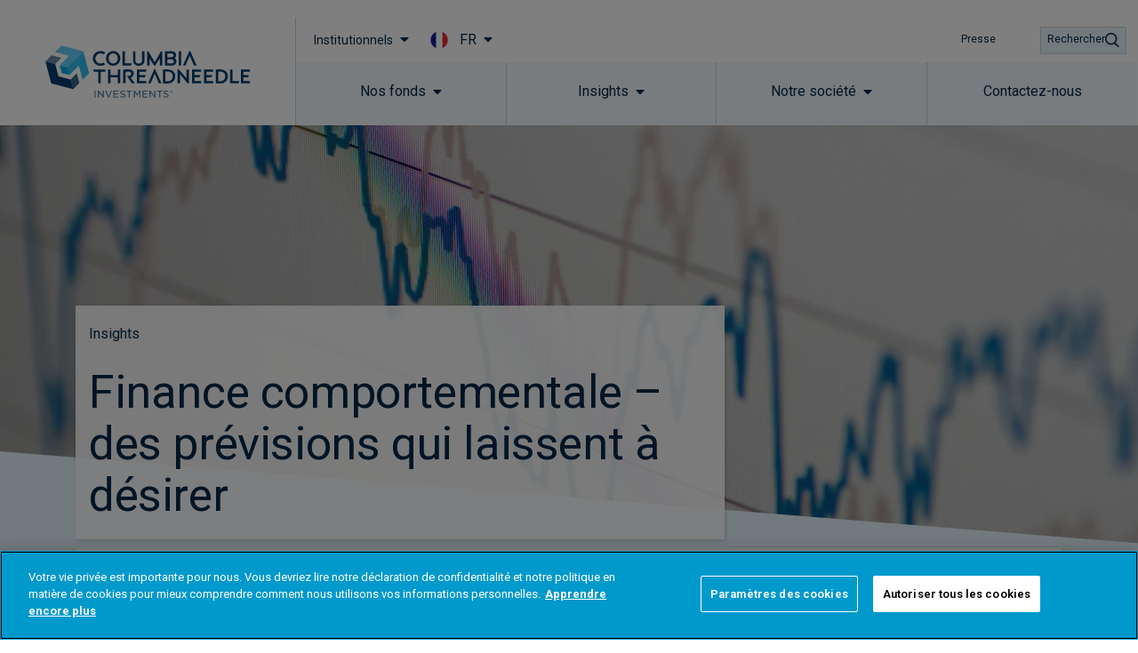

--- FILE ---
content_type: application/javascript; charset=utf-8
request_url: https://www.columbiathreadneedle.com/applicationManager/apps/ksys-app-assets/ksys-app-template-v4.19.2.min.js?cache=%7B%22maxAge%22%3A604800%7D
body_size: 54829
content:

/**
 *	@kurtosys/ksys-app-template v4.19.2
 *	window-manager: v4.19.2
 *	event-manager: v4.19.2
 *
 *	built at: Tue, 22 Jul 2025 13:48:38 GMT
 *
 *	Copyright 2025, Kurtosys Systems.
 */


var e,t;e=self,t=(e,t)=>(()=>{var n={464:function(e){e.exports=function(){var e=6e4,t=36e5,n="millisecond",s="second",r="minute",i="hour",o="day",a="week",c="month",l="quarter",u="year",p="date",d="Invalid Date",h=/^(\d{4})[-/]?(\d{1,2})?[-/]?(\d{0,2})[Tt\s]*(\d{1,2})?:?(\d{1,2})?:?(\d{1,2})?[.:]?(\d+)?$/,f=/\[([^\]]+)]|Y{1,4}|M{1,4}|D{1,2}|d{1,4}|H{1,2}|h{1,2}|a|A|m{1,2}|s{1,2}|Z{1,2}|SSS/g,y={name:"en",weekdays:"Sunday_Monday_Tuesday_Wednesday_Thursday_Friday_Saturday".split("_"),months:"January_February_March_April_May_June_July_August_September_October_November_December".split("_"),ordinal:function(e){var t=["th","st","nd","rd"],n=e%100;return"["+e+(t[(n-20)%10]||t[n]||t[0])+"]"}},g=function(e,t,n){var s=String(e);return!s||s.length>=t?e:""+Array(t+1-s.length).join(n)+e},m={s:g,z:function(e){var t=-e.utcOffset(),n=Math.abs(t),s=Math.floor(n/60),r=n%60;return(t<=0?"+":"-")+g(s,2,"0")+":"+g(r,2,"0")},m:function e(t,n){if(t.date()<n.date())return-e(n,t);var s=12*(n.year()-t.year())+(n.month()-t.month()),r=t.clone().add(s,c),i=n-r<0,o=t.clone().add(s+(i?-1:1),c);return+(-(s+(n-r)/(i?r-o:o-r))||0)},a:function(e){return e<0?Math.ceil(e)||0:Math.floor(e)},p:function(e){return{M:c,y:u,w:a,d:o,D:p,h:i,m:r,s,ms:n,Q:l}[e]||String(e||"").toLowerCase().replace(/s$/,"")},u:function(e){return void 0===e}},b="en",x={};x[b]=y;var w="$isDayjsObject",O=function(e){return e instanceof C||!(!e||!e[w])},v=function e(t,n,s){var r;if(!t)return b;if("string"==typeof t){var i=t.toLowerCase();x[i]&&(r=i),n&&(x[i]=n,r=i);var o=t.split("-");if(!r&&o.length>1)return e(o[0])}else{var a=t.name;x[a]=t,r=a}return!s&&r&&(b=r),r||!s&&b},k=function(e,t){if(O(e))return e.clone();var n="object"==typeof t?t:{};return n.date=e,n.args=arguments,new C(n)},S=m;S.l=v,S.i=O,S.w=function(e,t){return k(e,{locale:t.$L,utc:t.$u,x:t.$x,$offset:t.$offset})};var C=function(){function y(e){this.$L=v(e.locale,null,!0),this.parse(e),this.$x=this.$x||e.x||{},this[w]=!0}var g=y.prototype;return g.parse=function(e){this.$d=function(e){var t=e.date,n=e.utc;if(null===t)return new Date(NaN);if(S.u(t))return new Date;if(t instanceof Date)return new Date(t);if("string"==typeof t&&!/Z$/i.test(t)){var s=t.match(h);if(s){var r=s[2]-1||0,i=(s[7]||"0").substring(0,3);return n?new Date(Date.UTC(s[1],r,s[3]||1,s[4]||0,s[5]||0,s[6]||0,i)):new Date(s[1],r,s[3]||1,s[4]||0,s[5]||0,s[6]||0,i)}}return new Date(t)}(e),this.init()},g.init=function(){var e=this.$d;this.$y=e.getFullYear(),this.$M=e.getMonth(),this.$D=e.getDate(),this.$W=e.getDay(),this.$H=e.getHours(),this.$m=e.getMinutes(),this.$s=e.getSeconds(),this.$ms=e.getMilliseconds()},g.$utils=function(){return S},g.isValid=function(){return!(this.$d.toString()===d)},g.isSame=function(e,t){var n=k(e);return this.startOf(t)<=n&&n<=this.endOf(t)},g.isAfter=function(e,t){return k(e)<this.startOf(t)},g.isBefore=function(e,t){return this.endOf(t)<k(e)},g.$g=function(e,t,n){return S.u(e)?this[t]:this.set(n,e)},g.unix=function(){return Math.floor(this.valueOf()/1e3)},g.valueOf=function(){return this.$d.getTime()},g.startOf=function(e,t){var n=this,l=!!S.u(t)||t,d=S.p(e),h=function(e,t){var s=S.w(n.$u?Date.UTC(n.$y,t,e):new Date(n.$y,t,e),n);return l?s:s.endOf(o)},f=function(e,t){return S.w(n.toDate()[e].apply(n.toDate("s"),(l?[0,0,0,0]:[23,59,59,999]).slice(t)),n)},y=this.$W,g=this.$M,m=this.$D,b="set"+(this.$u?"UTC":"");switch(d){case u:return l?h(1,0):h(31,11);case c:return l?h(1,g):h(0,g+1);case a:var x=this.$locale().weekStart||0,w=(y<x?y+7:y)-x;return h(l?m-w:m+(6-w),g);case o:case p:return f(b+"Hours",0);case i:return f(b+"Minutes",1);case r:return f(b+"Seconds",2);case s:return f(b+"Milliseconds",3);default:return this.clone()}},g.endOf=function(e){return this.startOf(e,!1)},g.$set=function(e,t){var a,l=S.p(e),d="set"+(this.$u?"UTC":""),h=(a={},a[o]=d+"Date",a[p]=d+"Date",a[c]=d+"Month",a[u]=d+"FullYear",a[i]=d+"Hours",a[r]=d+"Minutes",a[s]=d+"Seconds",a[n]=d+"Milliseconds",a)[l],f=l===o?this.$D+(t-this.$W):t;if(l===c||l===u){var y=this.clone().set(p,1);y.$d[h](f),y.init(),this.$d=y.set(p,Math.min(this.$D,y.daysInMonth())).$d}else h&&this.$d[h](f);return this.init(),this},g.set=function(e,t){return this.clone().$set(e,t)},g.get=function(e){return this[S.p(e)]()},g.add=function(n,l){var p,d=this;n=Number(n);var h=S.p(l),f=function(e){var t=k(d);return S.w(t.date(t.date()+Math.round(e*n)),d)};if(h===c)return this.set(c,this.$M+n);if(h===u)return this.set(u,this.$y+n);if(h===o)return f(1);if(h===a)return f(7);var y=(p={},p[r]=e,p[i]=t,p[s]=1e3,p)[h]||1,g=this.$d.getTime()+n*y;return S.w(g,this)},g.subtract=function(e,t){return this.add(-1*e,t)},g.format=function(e){var t=this,n=this.$locale();if(!this.isValid())return n.invalidDate||d;var s=e||"YYYY-MM-DDTHH:mm:ssZ",r=S.z(this),i=this.$H,o=this.$m,a=this.$M,c=n.weekdays,l=n.months,u=n.meridiem,p=function(e,n,r,i){return e&&(e[n]||e(t,s))||r[n].slice(0,i)},h=function(e){return S.s(i%12||12,e,"0")},y=u||function(e,t,n){var s=e<12?"AM":"PM";return n?s.toLowerCase():s};return s.replace(f,(function(e,s){return s||function(e){switch(e){case"YY":return String(t.$y).slice(-2);case"YYYY":return S.s(t.$y,4,"0");case"M":return a+1;case"MM":return S.s(a+1,2,"0");case"MMM":return p(n.monthsShort,a,l,3);case"MMMM":return p(l,a);case"D":return t.$D;case"DD":return S.s(t.$D,2,"0");case"d":return String(t.$W);case"dd":return p(n.weekdaysMin,t.$W,c,2);case"ddd":return p(n.weekdaysShort,t.$W,c,3);case"dddd":return c[t.$W];case"H":return String(i);case"HH":return S.s(i,2,"0");case"h":return h(1);case"hh":return h(2);case"a":return y(i,o,!0);case"A":return y(i,o,!1);case"m":return String(o);case"mm":return S.s(o,2,"0");case"s":return String(t.$s);case"ss":return S.s(t.$s,2,"0");case"SSS":return S.s(t.$ms,3,"0");case"Z":return r}return null}(e)||r.replace(":","")}))},g.utcOffset=function(){return 15*-Math.round(this.$d.getTimezoneOffset()/15)},g.diff=function(n,p,d){var h,f=this,y=S.p(p),g=k(n),m=(g.utcOffset()-this.utcOffset())*e,b=this-g,x=function(){return S.m(f,g)};switch(y){case u:h=x()/12;break;case c:h=x();break;case l:h=x()/3;break;case a:h=(b-m)/6048e5;break;case o:h=(b-m)/864e5;break;case i:h=b/t;break;case r:h=b/e;break;case s:h=b/1e3;break;default:h=b}return d?h:S.a(h)},g.daysInMonth=function(){return this.endOf(c).$D},g.$locale=function(){return x[this.$L]},g.locale=function(e,t){if(!e)return this.$L;var n=this.clone(),s=v(e,t,!0);return s&&(n.$L=s),n},g.clone=function(){return S.w(this.$d,this)},g.toDate=function(){return new Date(this.valueOf())},g.toJSON=function(){return this.isValid()?this.toISOString():null},g.toISOString=function(){return this.$d.toISOString()},g.toString=function(){return this.$d.toUTCString()},y}(),T=C.prototype;return k.prototype=T,[["$ms",n],["$s",s],["$m",r],["$H",i],["$W",o],["$M",c],["$y",u],["$D",p]].forEach((function(e){T[e[1]]=function(t){return this.$g(t,e[0],e[1])}})),k.extend=function(e,t){return e.$i||(e(t,C,k),e.$i=!0),k},k.locale=v,k.isDayjs=O,k.unix=function(e){return k(1e3*e)},k.en=x[b],k.Ls=x,k.p={},k}()},258:function(e){e.exports=function(e,t){var n=t.prototype,s=n.format;n.format=function(e){var t=this,n=this.$locale();if(!this.isValid())return s.bind(this)(e);var r=this.$utils(),i=(e||"YYYY-MM-DDTHH:mm:ssZ").replace(/\[([^\]]+)]|Q|wo|ww|w|WW|W|zzz|z|gggg|GGGG|Do|X|x|k{1,2}|S/g,(function(e){switch(e){case"Q":return Math.ceil((t.$M+1)/3);case"Do":return n.ordinal(t.$D);case"gggg":return t.weekYear();case"GGGG":return t.isoWeekYear();case"wo":return n.ordinal(t.week(),"W");case"w":case"ww":return r.s(t.week(),"w"===e?1:2,"0");case"W":case"WW":return r.s(t.isoWeek(),"W"===e?1:2,"0");case"k":case"kk":return r.s(String(0===t.$H?24:t.$H),"k"===e?1:2,"0");case"X":return Math.floor(t.$d.getTime()/1e3);case"x":return t.$d.getTime();case"z":return"["+t.offsetName()+"]";case"zzz":return"["+t.offsetName("long")+"]";default:return e}}));return s.bind(this)(i)}}},376:function(e){e.exports=function(e,t){t.prototype.isSameOrAfter=function(e,t){return this.isSame(e,t)||this.isAfter(e,t)}}},633:()=>{},571:()=>{},989:()=>{},975:()=>{},256:()=>{},709:()=>{},79:()=>{},60:function(e,t,n){var s,r;void 0===(r="function"==typeof(s=function(){function t(e,t,n){var s=new XMLHttpRequest;s.open("GET",e),s.responseType="blob",s.onload=function(){a(s.response,t,n)},s.onerror=function(){console.error("could not download file")},s.send()}function s(e){var t=new XMLHttpRequest;t.open("HEAD",e,!1);try{t.send()}catch(e){}return 200<=t.status&&299>=t.status}function r(e){try{e.dispatchEvent(new MouseEvent("click"))}catch(n){var t=document.createEvent("MouseEvents");t.initMouseEvent("click",!0,!0,window,0,0,0,80,20,!1,!1,!1,!1,0,null),e.dispatchEvent(t)}}var i="object"==typeof window&&window.window===window?window:"object"==typeof self&&self.self===self?self:"object"==typeof n.g&&n.g.global===n.g?n.g:void 0,o=i.navigator&&/Macintosh/.test(navigator.userAgent)&&/AppleWebKit/.test(navigator.userAgent)&&!/Safari/.test(navigator.userAgent),a=i.saveAs||("object"!=typeof window||window!==i?function(){}:"download"in HTMLAnchorElement.prototype&&!o?function(e,n,o){var a=i.URL||i.webkitURL,c=document.createElement("a");n=n||e.name||"download",c.download=n,c.rel="noopener","string"==typeof e?(c.href=e,c.origin===location.origin?r(c):s(c.href)?t(e,n,o):r(c,c.target="_blank")):(c.href=a.createObjectURL(e),setTimeout((function(){a.revokeObjectURL(c.href)}),4e4),setTimeout((function(){r(c)}),0))}:"msSaveOrOpenBlob"in navigator?function(e,n,i){if(n=n||e.name||"download","string"!=typeof e)navigator.msSaveOrOpenBlob(function(e,t){return void 0===t?t={autoBom:!1}:"object"!=typeof t&&(console.warn("Deprecated: Expected third argument to be a object"),t={autoBom:!t}),t.autoBom&&/^\s*(?:text\/\S*|application\/xml|\S*\/\S*\+xml)\s*;.*charset\s*=\s*utf-8/i.test(e.type)?new Blob(["\ufeff",e],{type:e.type}):e}(e,i),n);else if(s(e))t(e,n,i);else{var o=document.createElement("a");o.href=e,o.target="_blank",setTimeout((function(){r(o)}))}}:function(e,n,s,r){if((r=r||open("","_blank"))&&(r.document.title=r.document.body.innerText="downloading..."),"string"==typeof e)return t(e,n,s);var a="application/octet-stream"===e.type,c=/constructor/i.test(i.HTMLElement)||i.safari,l=/CriOS\/[\d]+/.test(navigator.userAgent);if((l||a&&c||o)&&"undefined"!=typeof FileReader){var u=new FileReader;u.onloadend=function(){var e=u.result;e=l?e:e.replace(/^data:[^;]*;/,"data:attachment/file;"),r?r.location.href=e:location=e,r=null},u.readAsDataURL(e)}else{var p=i.URL||i.webkitURL,d=p.createObjectURL(e);r?r.location=d:location.href=d,r=null,setTimeout((function(){p.revokeObjectURL(d)}),4e4)}});i.saveAs=a.saveAs=a,e.exports=a})?s.apply(t,[]):s)||(e.exports=r)},802:(e,t,n)=>{e.exports=n(944)},944:(e,t,n)=>{var s;!function(){var r=function(){var e,t,n,s,r={ID:1,NUM:2,STR:3,BOOL:4,NULL:5,PUNCT:6,EOP:7},i={UNEXP_TOKEN:'Unexpected token "%0"',UNEXP_EOP:"Unexpected end of path"};function o(){for(var e,t=a();m("|");)S(),(e||(e=[t])).push(a());return e?{type:8,args:e}:t}function a(){return m("(")?c():u()}function c(){O("(");var e=o();O(")");for(var t,n=[];t=l();)n.push(t);return n.length?1===e.type?(e.parts=e.parts.concat(n),e):(n.unshift(e),{type:1,parts:n}):e}function l(){return m("[")?function(){O("[");var e=function(){if(m(":"))return S(),{type:10,toIdx:g()};var e=g();return m(":")?(S(),m("]")?{type:10,fromIdx:e}:{type:10,fromIdx:e,toIdx:g()}):{type:10,idx:e}}();return O("]"),{type:4,arg:e}}():m("{")?function(){O("{");var e=p();return O("}"),{type:3,arg:e}}():m("(")?c():void 0}function u(){b()||R(S());var e,t,n,s,i=!1;m("^")?(S(),i=!0):w()&&(e=S().val.substr(1));for(var o,a=[];o=x()?(t=void 0,void 0,void 0,n=S().val,s=v(),(m("*")||s.type===r.ID||s.type===r.STR)&&(t=S().val),{type:2,selector:n,prop:t}):l();)a.push(o);return{type:1,fromRoot:i,subst:e,parts:a}}function p(){for(var e,t=d();m("||");)S(),(e||(e=[t])).push(d());return e?{type:5,op:"||",args:e}:t}function d(){for(var e,t=h();m("&&");)S(),(e||(e=[t])).push(h());return e?{type:5,op:"&&",args:e}:t}function h(){for(var e=f();m("==")||m("!=")||m("===")||m("!==")||m("^==")||m("==^")||m("^=")||m("=^")||m("$==")||m("==$")||m("$=")||m("=$")||m("*==")||m("==*")||m("*=")||m("=*");)e={type:6,op:S().val,args:[e,h()]};return e}function f(){for(var e=function(){for(var e=y();m("+")||m("-");)e={type:7,op:S().val,args:[e,y()]};return e}();m("<")||m(">")||m("<=")||m(">=");)e={type:6,op:S().val,args:[e,f()]};return e}function y(){for(var e=g();m("*")||m("/")||m("%");)e={type:7,op:S().val,args:[e,y()]};return e}function g(){return m("!")||m("-")?{type:9,op:S().val,arg:g()}:(e=v().type)===r.STR||e===r.NUM||e===r.BOOL||e===r.NULL?{type:11,val:S().val}:b()?u():m("(")?function(){O("(");var e=p();return O(")"),e}():R(S());var e}function m(e){var t=v();return t.type===r.PUNCT&&t.val===e}function b(){return x()||w()||m("^")}function x(){var e=v();if(e.type===r.PUNCT){var t=e.val;return"."===t||".."===t}return!1}function w(){var e=v();return e.type===r.ID&&"$"===e.val[0]}function O(e){var t=S();t.type===r.PUNCT&&t.val===e||R(t)}function v(){if(null!==n)return n;var e=t;return n=k(),t=e,n}function k(){for(;n=e[t]," \r\n\t".indexOf(n)>-1;)++t;var n;if(t>=s)return{type:r.EOP,range:[t,t]};var i=function(){var n=t,s=e[t],i=e[t+1];if("."===s){if(C(i))return;return"."===e[++t]?{type:r.PUNCT,val:"..",range:[n,++t]}:{type:r.PUNCT,val:".",range:[n,t]}}if("="===i){var o=e[t+2];if("="===o){if("=!^$*".indexOf(s)>=0)return{type:r.PUNCT,val:s+i+o,range:[n,t+=3]}}else if("^$*".indexOf(o)>=0){if("="===s)return{type:r.PUNCT,val:s+i+o,range:[n,t+=3]}}else if("=!^$*><".indexOf(s)>=0)return{type:r.PUNCT,val:s+i,range:[n,t+=2]}}else if("="===s&&"^$*".indexOf(i)>=0)return{type:r.PUNCT,val:s+i,range:[n,t+=2]};return s!==i||"|"!==s&&"&"!==s?":{}()[]^+-*/%!><|".indexOf(s)>=0?{type:r.PUNCT,val:s,range:[n,++t]}:void 0:{type:r.PUNCT,val:s+i,range:[n,t+=2]}}();if(i||(i=function(){var n=e[t];if(T(n)){for(var i=t,o=n;++t<s&&E(n=e[t]);)o+=n;switch(o){case"true":case"false":return{type:r.BOOL,val:"true"===o,range:[i,t]};case"null":return{type:r.NULL,val:null,range:[i,t]};default:return{type:r.ID,val:o,range:[i,t]}}}}())||(i=function(){if('"'===e[t]||"'"===e[t]){for(var n,i=e[t],o=++t,a="",c=!1;t<s;){if("\\"===(n=e[t++]))n=e[t++];else if(('"'===n||"'"===n)&&n===i){c=!0;break}a+=n}return c?{type:r.STR,val:a,range:[o,t]}:void 0}}())||(i=function(){var n=t,i=e[t],o="."===i;if(o||C(i)){for(var a=i;++t<s;){if("."===(i=e[t])){if(o)return;o=!0}else if(!C(i))break;a+=i}return{type:r.NUM,val:o?parseFloat(a):parseInt(a,10),range:[n,t]}}}()))return i;i={range:[t,t]},t>=s?i.type=r.EOP:i.val=e[t],R(i)}function S(){var e;return n?(t=n.range[1],e=n,n=null,e):k()}function C(e){return"0123456789".indexOf(e)>=0}function T(e){return"$"===e||"@"===e||"_"===e||e>="a"&&e<="z"||e>="A"&&e<="Z"}function E(e){return T(e)||e>="0"&&e<="9"}function R(e){e.type===r.EOP&&A(e,i.UNEXP_EOP),A(e,i.UNEXP_TOKEN,e.val)}function A(e,t){var n=Array.prototype.slice.call(arguments,2),s=t.replace(/%(\d)/g,(function(e,t){return n[t]||""})),r=new Error(s);throw r.column=e.range[0],r}return function(i){e=i.split(""),t=0,n=null,s=e.length;var a=o(),c=S();return c.type!==r.EOP&&R(c),a}}(),i=function(){var e,t,n,s;function r(){if(s.length)return s.shift();var e="v"+ ++n;return t.push(e),e}function i(){for(var e=arguments,t=e.length;t--;)s.push(e[t])}function o(t,n,s){if(t.prop){var o=h(t.prop),a=r(),c=r(),l=r(),u=r(),p=r(),d=r(),y=r();e.push(a,"= [];",c,"= 0;",l,"=",s,".length;",y,"= [];","while(",c,"<",l,") {",u,"=",s,"[",c,"++];","if(",u,"!= null) {"),"*"===t.prop?(e.push("if(typeof ",u,'=== "object") {',"if(isArr(",u,")) {",a,"=",a,".concat(",u,");","}","else {","for(",p," in ",u,") {","if(",u,".hasOwnProperty(",p,")) {",d,"=",u,"[",p,"];"),f(a,d),e.push("}","}","}","}")):(e.push(d,"=",u,"[",o,"];"),f(a,d,y,l)),e.push("}","}",n,"=",l,"> 1 &&",y,".length?",y,".length > 1?","concat.apply(",a,",",y,") :",a,".concat(",y,"[0]) :",a,";"),i(a,c,l,u,p,d,y)}}function a(t,n,s){var o=t.prop,a=r(),c=r(),l=r(),u=r(),p=r(),d=r(),h=r(),y=r();e.push(a,"=",s,".slice(),",y,"= [];","while(",a,".length) {",c,"=",a,".shift();"),o?e.push("if(typeof ",c,'=== "object" &&',c,") {"):e.push("if(typeof ",c,"!= null) {"),e.push(l,"= [];","if(isArr(",c,")) {",u,"= 0,",h,"=",c,".length;","while(",u,"<",h,") {",d,"=",c,"[",u,"++];"),o&&e.push("if(typeof ",d,'=== "object") {'),f(l,d),o&&e.push("}"),e.push("}","}","else {"),o?"*"!==o&&(e.push(d,"=",c,'["'+o+'"];'),f(y,d)):(f(y,c),e.push("if(typeof ",c,'=== "object") {')),e.push("for(",p," in ",c,") {","if(",c,".hasOwnProperty(",p,")) {",d,"=",c,"[",p,"];"),f(l,d),"*"===o&&f(y,d),e.push("}","}"),o||e.push("}"),e.push("}",l,".length &&",a,".unshift.apply(",a,",",l,");","}","}",n,"=",y,";"),i(a,c,l,u,p,d,h,y)}function c(t,n,s){var o=r(),a=r(),c=r(),l=r(),p=r();e.push(o,"= [];",a,"= 0;",c,"=",s,".length;","while(",a,"<",c,") {",p,"=",s,"[",a,"++];"),u(t.arg,l,p),e.push(g(t.arg,l),"&&",o,".push(",p,");","}",n,"=",o,";"),i(o,a,c,p,l)}function l(t,n,s){var o,a,c=t.arg;if(c.idx){var l=r();return u(c.idx,l,s),e.push(l,"< 0 && (",l,"=",s,".length +",l,");",n,"=",s,"[",l,"] == null? [] : [",s,"[",l,"]];"),i(l),!1}c.fromIdx?c.toIdx?(u(c.fromIdx,o=r(),s),u(c.toIdx,a=r(),s),e.push(n,"=",s,".slice(",o,",",a,");"),i(o,a)):(u(c.fromIdx,o=r(),s),e.push(n,"=",s,".slice(",o,");"),i(o)):(u(c.toIdx,a=r(),s),e.push(n,"=",s,".slice(0,",a,");"),i(a))}function u(t,n,s){switch(t.type){case 1:!function(t,n,s){var r=t.parts,i=0,u=r.length;for(e.push(n,"=",t.fromRoot?"data":t.subst?"subst."+t.subst:s,";","isArr("+n+") || ("+n+" = ["+n+"]);");i<u;){var p=r[i++];switch(p.type){case 2:".."===p.selector?a(p,n,n):o(p,n,n);break;case 3:c(p,n,n);break;case 4:l(p,n,n);break;case 8:d(p,n,n)}}}(t,n,s);break;case 8:d(t,n,s);break;case 6:!function(t,n,s){var o=r(),a=r(),c=r(),l=r(),d=r(),h=r(),f=r(),y=r(),g=t.args[0],m=t.args[1];e.push(n,"= false;"),u(g,o,s),u(m,a,s);var b=1===g.type,x=11===m.type;e.push(c,"="),b?e.push("true;"):e.push("isArr(",o,");"),e.push(l,"="),x?e.push("false;"):e.push("isArr(",a,");"),e.push("if("),b||e.push(c,"&&"),e.push(o,".length === 1) {",o,"=",o,"[0];",c,"= false;","}"),x||e.push("if(",l,"&&",a,".length === 1) {",a,"=",a,"[0];",l,"= false;","}"),e.push(d,"= 0;","if(",c,") {",f,"=",o,".length;"),x||(e.push("if(",l,") {",y,"=",a,".length;","while(",d,"<",f,"&& !",n,") {",h,"= 0;","while(",h,"<",y,") {"),p(t.op,[o,"[",d,"]"].join(""),[a,"[",h,"]"].join("")),e.push(n,"= true;","break;","}","++",h,";","}","++",d,";","}","}","else {")),e.push("while(",d,"<",f,") {"),p(t.op,[o,"[",d,"]"].join(""),a),e.push(n,"= true;","break;","}","++",d,";","}"),x||e.push("}"),e.push("}"),x||(e.push("else if(",l,") {",y,"=",a,".length;","while(",d,"<",y,") {"),p(t.op,o,[a,"[",d,"]"].join("")),e.push(n,"= true;","break;","}","++",d,";","}","}")),e.push("else {",n,"=",S[t.op](o,a),";","}"),i(o,a,c,l,d,h,f,y)}(t,n,s);break;case 7:!function(t,n,s){var o=r(),a=r(),c=t.args;u(c[0],o,s),u(c[1],a,s),e.push(n,"=",S[t.op](m(c[0],o),m(c[1],a)),";"),i(o,a)}(t,n,s);break;case 5:!function(t,n,s){var o,a=[],c=t.args,l=c.length,p=0;switch(e.push(n,"= false;"),t.op){case"&&":for(;p<l;)a.push(o=r()),u(c[p],o,s),e.push("if(",g(c[p++],o),") {");e.push(n,"= true;");break;case"||":for(;p<l;)a.push(o=r()),u(c[p],o,s),e.push("if(",g(c[p],o),") {",n,"= true;","}"),1+p++<l&&e.push("else {");--l}for(;l--;)e.push("}");i.apply(null,a)}(t,n,s);break;case 9:!function(t,n,s){var o=r(),a=t.arg;switch(u(a,o,s),t.op){case"!":e.push(n,"= !",g(a,o)+";");break;case"-":e.push(n,"= -",m(a,o)+";")}i(o)}(t,n,s);break;case 11:e.push(n,"="),f=t.val,e.push("string"==typeof f?h(f):null===f?"null":f),e.push(";")}var f}function p(t,n,s){e.push("if(",S[t](n,s),") {")}function d(t,n,s){for(var o=[],a=t.args,c=a.length,l=0;l<c;)o.push(r()),u(a[l],o[l++],s);e.push(n,"= concat.call(",o.join(","),");"),i.apply(null,o)}function h(e){return"'"+e.replace(/\\/g,"\\\\").replace(/'/g,"\\'")+"'"}function f(t,n,s,r){e.push("if(typeof ",n,'!== "undefined") {',"if(isArr(",n,")) {"),s&&(e.push(r,"> 1?"),y(s,n),e.push(":")),e.push(t,"=",t,".length?",t,".concat(",n,") :",n,".slice()",";","}","else {"),s&&e.push("if(",s,".length) {",t,"= concat.apply(",t,",",s,");",s,"= [];","}"),y(t,n),e.push(";","}","}")}function y(t,n){e.push(t,".length?",t,".push(",n,") :",t,"[0] =",n)}function g(e,t){switch(e.type){case 5:return t;case 11:return"!!"+t;case 1:return t+".length > 0";default:return["(typeof ",t,'=== "boolean"?',t,":","isArr(",t,")?",t,".length > 0 : !!",t,")"].join("")}}function m(e,t){switch(e.type){case 11:return t;case 1:return t+"[0]";default:return["(isArr(",t,")?",t,"[0] : ",t,")"].join("")}}function b(e,t){return["typeof ",e,'=== "string" && typeof ',t,'=== "string" &&',e,".indexOf(",t,") === 0"].join("")}function x(e,t){return[e,"!= null &&",t,"!= null &&",e,".toString().toLowerCase().indexOf(",t,".toString().toLowerCase()) === 0"].join("")}function w(e,t){return["typeof ",e,'=== "string" && typeof ',t,'=== "string" &&',e,".length >=",t,".length &&",e,".lastIndexOf(",t,") ===",e,".length -",t,".length"].join("")}function O(e,t){return[e,"!= null &&",t,"!= null &&","(",e,"=",e,".toString()).length >=","(",t,"=",t,".toString()).length &&","(",e,".toLowerCase()).lastIndexOf(","(",t,".toLowerCase())) ===",e,".length -",t,".length"].join("")}function v(e,t){return["typeof ",e,'=== "string" && typeof ',t,'=== "string" &&',e,".indexOf(",t,") > -1"].join("")}function k(e,t){return[e,"!= null && ",t,"!= null &&",e,".toString().toLowerCase().indexOf(",t,".toString().toLowerCase()) > -1"].join("")}var S={"===":function(e,t){return e+"==="+t},"==":function(e,t){return["typeof ",e,'=== "string" && typeof ',t,'=== "string"?',e,".toLowerCase() ===",t,".toLowerCase() :"+e,"==",t].join("")},">=":function(e,t){return e+">="+t},">":function(e,t){return e+">"+t},"<=":function(e,t){return e+"<="+t},"<":function(e,t){return e+"<"+t},"!==":function(e,t){return e+"!=="+t},"!=":function(e,t){return e+"!="+t},"^==":b,"==^":function(e,t){return b(t,e)},"^=":x,"=^":function(e,t){return x(t,e)},"$==":w,"==$":function(e,t){return w(t,e)},"$=":O,"=$":function(e,t){return O(t,e)},"*==":v,"==*":function(e,t){return v(t,e)},"=*":function(e,t){return k(t,e)},"*=":k,"+":function(e,t){return e+"+"+t},"-":function(e,t){return e+"-"+t},"*":function(e,t){return e+"*"+t},"/":function(e,t){return e+"/"+t},"%":function(e,t){return e+"%"+t}};return function(r){if(e=[],t=["res"],n=0,s=[],u(r,"res","data"),e.unshift("var ",Array.isArray?"isArr = Array.isArray":'toStr = Object.prototype.toString, isArr = function(o) { return toStr.call(o) === "[object Array]"; }',", concat = Array.prototype.concat",",",t.join(","),";"),1===r.type){var i=r.parts[r.parts.length-1];i&&4===i.type&&"idx"in i.arg&&e.push("res = res[0];")}return e.push("return res;"),e.join("")}}();function o(e){return Function("data,subst",i(r(e)))}var a={},c=[],l={cacheSize:100},u={cacheSize:function(e,t){if(t<e&&c.length>t)for(var n=c.splice(0,c.length-t),s=n.length;s--;)delete a[n[s]]}},p=function(e,t,n){return a[e]||(a[e]=o(e),c.push(e)>l.cacheSize&&delete a[c.shift()]),a[e](t,n||{})};p.version="0.3.4",p.params=function(e){if(!arguments.length)return l;for(var t in e)e.hasOwnProperty(t)&&(u[t]&&u[t](l[t],e[t]),l[t]=e[t])},p.compile=o,p.apply=p,"object"==typeof e.exports?e.exports=p:"object"==typeof modules?modules.define("jspath",(function(e){e(p)})):(s=function(e,t,n){n.exports=p}.call(t,n,t,e),void 0===s||(e.exports=s))}()},811:t=>{t.exports=e},151:e=>{e.exports=t}},s={};function r(e){var t=s[e];if(void 0!==t)return t.exports;var i=s[e]={exports:{}};return n[e].call(i.exports,i,i.exports,r),i.exports}r.n=e=>{var t=e&&e.__esModule?()=>e.default:()=>e;return r.d(t,{a:t}),t},r.d=(e,t)=>{for(var n in t)r.o(t,n)&&!r.o(e,n)&&Object.defineProperty(e,n,{enumerable:!0,get:t[n]})},r.g=function(){if("object"==typeof globalThis)return globalThis;try{return this||new Function("return this")()}catch(e){if("object"==typeof window)return window}}(),r.o=(e,t)=>Object.prototype.hasOwnProperty.call(e,t),r.r=e=>{"undefined"!=typeof Symbol&&Symbol.toStringTag&&Object.defineProperty(e,Symbol.toStringTag,{value:"Module"}),Object.defineProperty(e,"__esModule",{value:!0})};var i={};return(()=>{r.r(i),r.d(i,{appsManager:()=>l,common:()=>a,inputs:()=>ga,migration:()=>h,query:()=>A});var e={};r.r(e),r.d(e,{CONTEXT_STORE_WINDOW_KEY:()=>cn,GLOBAL_DISCLAIMER_STORE_WINDOW_KEY:()=>rn,GLOBAL_USER_COUNTRY_KEY:()=>on,KSYS_GLOBAL_VARIABLES_WINDOW_KEY:()=>an});var t={};r.r(t),r.d(t,{ComponentStyle:()=>$t,DaysOfWeek:()=>Vt,IntlInstanceCache:()=>st,RawComponentStyle:()=>Wn,SortType:()=>Ee,abbreviateNumber:()=>Vn,addDays:()=>Ut,addMonths:()=>_t,addYears:()=>Wt,applyModifier:()=>kt,applySizeModifiers:()=>Fn,batchExecutePromises:()=>Un,buildFormatLocale:()=>nt,camelCase:()=>H,canBeNumber:()=>me,capitalCase:()=>L,chr4:()=>sn,clamp:()=>tn,copyToClipboard:()=>Z,createDate:()=>qt,deObfuscate:()=>jn,deepMergeObjects:()=>Ct,deepMergeObjectsWithOptions:()=>Tt,endOfMonth:()=>Jt,endOfWeek:()=>zt,except:()=>De,extendEnum:()=>hn,fileNameSanitizer:()=>vn,filterOutEmpty:()=>Oe,filterWithMatchingProperties:()=>ke,findWithMatchingProperties:()=>ve,flatDeep:()=>Ke,flatten:()=>Ve,formatDateTime:()=>pt,formatDateWithStringFormat:()=>tt,formatFileSize:()=>ft,formatNumber:()=>at,formatter:()=>dt,generateGuid:()=>En,generateHashId:()=>kn,generateUniqueId:()=>Cn,get:()=>ln,getDateAsUTC:()=>Je,getDateDifference:()=>We,getGlobalValue:()=>Tn,getHtmlElementSize:()=>In,getInnerParameters:()=>St,getOrchestratedDataset:()=>dn,getPixelValue:()=>Qn,getQueryStringAsObject:()=>Zn,getQueryStringValue:()=>Gn,getUTCDate:()=>Ze,getUTCDateString:()=>Xe,getUTCFullYear:()=>et,getUrlValueFromFormat:()=>Jn,getValueFromDotNotation:()=>vt,getValueFromStringNotation:()=>Ot,getViewOfMonth:()=>nn,groupBy:()=>Pe,hasDateExpired:()=>Ye,hasDatePassed:()=>ze,inRange:()=>en,intersect:()=>Qe,isArrayAndEmpty:()=>he,isArrayLike:()=>yt,isBase64File:()=>xe,isDate:()=>be,isEmailValid:()=>Rn,isEqual:()=>Nt,isEqualMonth:()=>Bt,isIterable:()=>He,isNaN:()=>ye,isNullOrEmpty:()=>ce,isNullOrUndefined:()=>ae,isNullOrWhitespace:()=>de,isNumber:()=>ge,isObfuscated:()=>Ln,isObject:()=>ue,isObjectAndEmpty:()=>fe,isObservableArray:()=>gt,isQueryOptionsObject:()=>An,isStringAndEmpty:()=>pe,isUndefined:()=>le,isValidDate:()=>Ge,isZeroOrEmpty:()=>Pn,jsonTryParse:()=>un,lowerCase:()=>G,meridiemFull:()=>oe,meridiemLowercase:()=>ie,meridiemUppercase:()=>re,months3char:()=>X,monthsFull:()=>ee,obfuscate:()=>Hn,orchestrateAriaAttributeProps:()=>Nn,paramCase:()=>N,parseISODate:()=>jt,pascalCase:()=>j,pathInfo:()=>Bn,pivotCollection:()=>Se,printISODate:()=>Lt,printISODateFromString:()=>Ht,replacePlaceholders:()=>Yn,replaceTextRecursive:()=>zn,roundNumber:()=>$n,roundNumberDown:()=>Kn,roundNumberUp:()=>Mn,safe:()=>wt,setMonth:()=>Zt,setYear:()=>Xt,snakeCase:()=>B,sortBy:()=>Te,sortByDate:()=>Ae,sortByMultiple:()=>Ce,sortByType:()=>Re,split:()=>$e,spreadFormatter:()=>ht,startOfMonth:()=>Gt,startOfWeek:()=>Yt,stringifySafe:()=>pn,titleCase:()=>L,toInteger:()=>qn,transform:()=>it,translateArray:()=>qe,union:()=>Fe,unique:()=>Me,upperCase:()=>J,weekdays2char:()=>te,weekdays3char:()=>ne,weekdaysFull:()=>se});var n={};r.r(n),r.d(n,{debug:()=>Vs,error:()=>$s,getContrastColor:()=>Ls,getRandomColor:()=>js,info:()=>Ms,isChannel:()=>bs,isDebug:()=>ws,isError:()=>Os,isInfo:()=>vs,isSubjectWithIdentifier:()=>Cs,isSubjectWithoutIdentifier:()=>Ss,isSubjects:()=>Es,isSuccess:()=>As,isWarn:()=>Is,log:()=>Ds,logChannel:()=>ms,logGroup:()=>Hs,logLevel:()=>xs,logMinify:()=>Qs,logSubjects:()=>ks,success:()=>Ks,warning:()=>Ps});var s={};r.r(s),r.d(s,{AnalyticsHelper:()=>ts,AppParamsHelper:()=>ns,ConditionalHelper:()=>Pt,CsvDownloadHelper:()=>rs,EventBusHelper:()=>ps,IntersectionObserverHelper:()=>ds,JsonHelper:()=>hs,RebaseHelper:()=>Bs,RedirectHelper:()=>Us,StorageHelper:()=>_s,TealiumHelper:()=>es,TextOverflowHelper:()=>Ws,TranslationHelper:()=>Ns});var o={};r.r(o),r.d(o,{ContextStore:()=>Ys,GlobalEventStore:()=>zs});var a={};r.r(a),r.d(a,{commonUtils:()=>t,constants:()=>e,helpers:()=>s,logger:()=>n,stores:()=>o});var c={};r.r(c),r.d(c,{appendCacheQueryString:()=>tr,getElementsForApp:()=>er,getElementsForAppInstance:()=>Zs,getElementsForManifest:()=>Xs});var l={};r.r(l),r.d(l,{Events:()=>I,SkeletonLoader:()=>Js,utils:()=>c});var u={};r.r(u),r.d(u,{IMigration:()=>dr.IMigration,TMigrationDirection:()=>hr.TMigrationDirection});var p={};r.r(p),r.d(p,{TAddTransform:()=>fr.TAddTransform,TDeleteTransform:()=>yr.TDeleteTransform,TMigrationTransform:()=>gr.TMigrationTransform,TMoveTransform:()=>mr.TMoveTransform,TValueTransform:()=>br.TValueTransform});var d={};r.r(d),r.d(d,{AddTransform:()=>vr,DeleteTransform:()=>kr,MigrationTransform:()=>Sr,MigrationTransformBase:()=>Or,MoveTransform:()=>Cr,ValueTransform:()=>Tr,models:()=>p});var h={};r.r(h),r.d(h,{MigrationEngine:()=>Er,models:()=>u,transforms:()=>d});var f={};r.r(f),r.d(f,{GlobalDisclaimerStoreValue:()=>Rr});var y={};r.r(y),r.d(y,{applySubQueryPlaceholders:()=>Ir});var g={};r.r(g),r.d(g,{getGlobalDisclaimerStore:()=>Qr,initializeGlobalDisclaimers:()=>Dr});var m={};r.r(m),r.d(m,{contextStore:()=>Pr,convertQueryKeyValue:()=>Vr,convertQueryMime:()=>qr,getContext:()=>Mr,getContextAndConfiguration:()=>$r,getContextConfiguration:()=>Kr,loadQueryMimeKey:()=>jr,loadQueryResponseMapping:()=>Hr});var b={};r.r(b),r.d(b,{applySubQueryPlaceholders:()=>y,globalDisclaimers:()=>g,queryHelper:()=>m});var x={};r.r(x),r.d(x,{DxmList:()=>Br,DxmProvider:()=>_r});var w={};r.r(w),r.d(w,{ExternalApiQueryMpiPortfolio:()=>Wr,MpiProvider:()=>Yr});var O={};r.r(O),r.d(O,{ProviderBase:()=>Ur,dxm:()=>x,mpi:()=>w});var v={};r.r(v),r.d(v,{ExternalApiQuery:()=>$i,provider:()=>O});var k={};r.r(k),r.d(k,{BaseCollectionQuery:()=>qi,BaseContentQuery:()=>Hi,BaseEntityQuery:()=>Vi,BaseQuery:()=>Nr,BaseValueCollectionQuery:()=>ji});var S={};r.r(S),r.d(S,{EntityRisksTableShortcut:()=>Uo,FundShortcut:()=>_o,FundsShortcut:()=>Wo,PortfolioCompositeFundShortcut:()=>Yo,PortfolioCorrelationShortcut:()=>zo,PortfolioShortcut:()=>Jo,PortfoliosBarChartDataShortcut:()=>Go,PortfoliosMptStatisticsShortcut:()=>Zo,PortfoliosScatterChartDataShortcut:()=>Xo,PortfoliosShortcut:()=>ea,ShortcutBase:()=>Bo});var C={};r.r(C),r.d(C,{AllocationsQuery:()=>Li,ArticleQuery:()=>Ni,AssetQuery:()=>Bi,BreakdownAnalysisQuery:()=>Ui,ClientConfigurationQuery:()=>_i,CommentaryQuery:()=>Wi,CoursesQuery:()=>Yi,DatasetQuery:()=>zi,DisclaimerQuery:()=>Gi,DocumentEntityQuery:()=>Ji,DocumentQuery:()=>Zi,DynamicQuery:()=>Xi,EntitiesQuery:()=>eo,FundListsQuery:()=>to,FundManagerQuery:()=>no,FundManagersQuery:()=>so,GlobalQuery:()=>ro,HistoricalDatasetsQuery:()=>io,InputQuery:()=>oo,JoinQuery:()=>$o,LoggedInUserQuery:()=>Mo,ObjectQuery:()=>Ko,PortfolioEntityQuery:()=>Vo,PortfolioQuery:()=>qo,PropertyQuery:()=>Ho,ResponseQuery:()=>jo,ScenarioQuery:()=>Lo,ScenarioReportQuery:()=>No,ScenarioStatisticQuery:()=>ta,SingleDocumentQuery:()=>na,StatisticQuery:()=>sa,StatisticsQuery:()=>ra,TimeseriesQuery:()=>ia,TransactionsQuery:()=>oa,UrlQuery:()=>aa,UserConfigurationQuery:()=>ca,ValueQuery:()=>la,WindowQuery:()=>ua,WordpressGlobalSearchContentQuery:()=>pa,base:()=>k});var T={};r.r(T),r.d(T,{shortcuts:()=>S});var E={};r.r(E),r.d(E,{ContextStore:()=>da,GlobalDisclaimerStore:()=>Fr,QueryStore:()=>ya});var R={};r.r(R),r.d(R,{AggregateTransform:()=>co,AliasTransform:()=>lo,BaseTransform:()=>ao,CaseTransform:()=>uo,CollectionTransform:()=>po,ConditionalTransform:()=>ho,FilterTransform:()=>fo,FindRowFieldTransform:()=>yo,FindRowTransform:()=>go,FormatTransform:()=>bo,GroupTransform:()=>xo,MapTransform:()=>wo,NumberTransform:()=>Oo,ObjectTransform:()=>vo,ParseTransform:()=>ko,PivotTransform:()=>So,QueryTransform:()=>Co,RegexTransform:()=>To,RenameFieldTransform:()=>Eo,ReplaceTransform:()=>Ro,SortTransform:()=>Ao,SplitTransform:()=>Io,SwitchTransform:()=>Fo,Transform:()=>Po,TrimTransform:()=>Qo,VisibleTransform:()=>Do});var A={};r.r(A),r.d(A,{Query:()=>fa,disclaimers:()=>f,externalApi:()=>v,queries:()=>C,queryUtils:()=>b,scenarioStatistics:()=>T,stores:()=>E,transform:()=>R});const I={KSYS_APP_LOADED:"ksys-app-loaded",KSYS_APPS_LOADED:"ksys-apps-loaded",KSYS_APP_EMBED_ADDED:"ksys-app-embed-added"},F=/([\p{Ll}\d])(\p{Lu})/gu,Q=/(\p{Lu})([\p{Lu}][\p{Ll}])/gu,D=/(\d)\p{Ll}|(\p{L})\d/u,P=/[^\p{L}\d]+/giu,$="$1\0$2",M="";function K(e){let t=e.trim();t=t.replace(F,$).replace(Q,$),t=t.replace(P,"\0");let n=0,s=t.length;for(;"\0"===t.charAt(n);)n++;if(n===s)return[];for(;"\0"===t.charAt(s-1);)s--;return t.slice(n,s).split(/\0/g)}function V(e){const t=K(e);for(let e=0;e<t.length;e++){const n=t[e],s=D.exec(n);if(s){const r=s.index+(s[1]??s[2]).length;t.splice(e,1,n.slice(0,r),n.slice(r))}}return t}function q(e,t){const[n,s,r]=z(e,t);return n+s.map(U(t?.locale)).join(t?.delimiter??" ")+r}function H(e,t){const[n,s,r]=z(e,t),i=U(t?.locale),o=_(t?.locale),a=t?.mergeAmbiguousCharacters?W(i,o):Y(i,o);return n+s.map(((e,t)=>0===t?i(e):a(e,t))).join(t?.delimiter??"")+r}function j(e,t){const[n,s,r]=z(e,t),i=U(t?.locale),o=_(t?.locale),a=t?.mergeAmbiguousCharacters?W(i,o):Y(i,o);return n+s.map(a).join(t?.delimiter??"")+r}function L(e,t){const[n,s,r]=z(e,t),i=U(t?.locale),o=_(t?.locale);return n+s.map(W(i,o)).join(t?.delimiter??" ")+r}function N(e,t){return q(e,{delimiter:"-",...t})}function B(e,t){return q(e,{delimiter:"_",...t})}function U(e){return!1===e?e=>e.toLowerCase():t=>t.toLocaleLowerCase(e)}function _(e){return!1===e?e=>e.toUpperCase():t=>t.toLocaleUpperCase(e)}function W(e,t){return n=>`${t(n[0])}${e(n.slice(1))}`}function Y(e,t){return(n,s)=>{const r=n[0];return(s>0&&r>="0"&&r<="9"?"_"+r:t(r))+e(n.slice(1))}}function z(e,t={}){const n=t.split??(t.separateNumbers?V:K),s=t.prefixCharacters??M,r=t.suffixCharacters??M;let i=0,o=e.length;for(;i<e.length;){const t=e.charAt(i);if(!s.includes(t))break;i++}for(;o>i;){const t=o-1,n=e.charAt(t);if(!r.includes(n))break;o=t}return[e.slice(0,i),n(e.slice(i,o)),e.slice(o)]}const G=e=>e?.toLowerCase(),J=e=>e?.toUpperCase();function Z(e){const t=document.createElement("textarea");t.value=e,document.body.appendChild(t),t.select(),document.execCommand("copy"),document.body.removeChild(t)}const X=["Jan","Feb","Mar","Apr","May","Jun","Jul","Aug","Sep","Oct","Nov","Dec"],ee=["January","February","March","April","May","June","July","August","September","October","November","December"],te=["Su","Mo","Tu","We","Th","Fr","Sa"],ne=["Sun","Mon","Tue","Wed","Thu","Fri","Sat"],se=["Sunday","Monday","Tuesday","Wednesday","Thursday","Friday","Saturday"],re=["AM","PM"],ie=["am","pm"],oe=["a.m.","p.m."];function ae(e){return null===e||le(e)}function ce(e){return ae(e)||pe(e)||he(e)||fe(e)}function le(e){return void 0===e}function ue(e){return"object"==typeof e&&!Array.isArray(e)}function pe(e){return"string"==typeof e&&de(e)}function de(e){const t=typeof e;return"boolean"!==t&&"number"!==t||(e=e.toString()),""===(e||"").trim()}function he(e){return!ae(e)&&Array.isArray(e)&&0===e.length}function fe(e){if(!ue(e))return!1;for(const t in e)if(e[t])return!1;return JSON.stringify(e)===JSON.stringify({})}function ye(e){if(e instanceof Number){const t=e.valueOf();return Number.isNaN(t)}return Number.isNaN(e)}function ge(e){return Number(e)===parseFloat(e)&&"number"==typeof e&&!Number.isNaN(e)}function me(e){return Number(e)===parseFloat(e)&&!Number.isNaN(e)}function be(e){return e instanceof Date}function xe(e){return e=e&&e.trim(),/^data:([a-z]+\/[a-z0-9-+.]+(;[a-z-]+=[a-z0-9-]+)?)?(;base64)?,([a-z0-9!$&',()*+;=\-._~:@/?%\s]*)$/i.test(e)}function we(e){return e?e.toString():""}function Oe(e,t){return t||(t=e=>e),e.filter((e=>!ce(t(e))))}function ve(e,t){return(e||[]).find((e=>Object.keys(t).every((n=>e[n]===t[n]))))}function ke(e,t){return(e||[]).filter((e=>Object.keys(t).every((n=>e[n]===t[n]))))}function Se(e,t,n=(e=>e)){return(e||[]).reduce(((e,s)=>(e[t(s)]=n(s),e)),{})}function Ce(e=[],t){return e?.sort(((e,n)=>{let s=[];for(let r in t){const i=t[r].getValueFn(e),o=t[r].getValueFn(n);s.push({test1:"string"==typeof i?i.toLowerCase():i,test2:"string"==typeof o?o.toLowerCase():o,direction:"DESC"===t[r].direction.toUpperCase()?-1:1})}for(let e in s){let t=s[e];if(t.test1<t.test2)return-1*t.direction;if(t.test1>t.test2)return 1*t.direction}return 0}))||[]}function Te(e,t,n="ASC",s){if(He(e)){const r="DESC"===n?-1:1,i=new Intl.Collator(s);return e?[...e].sort(((e,n)=>{const s=t(e),o=t(n),a=null==s,c=null==o;return a&&c?0:a?-r:c?r:"number"==typeof s&&"number"==typeof o?(s-o)*r:i.compare(s.toString(),o.toString())*r})):[]}return ae(e)?[]:e}var Ee=(e=>(e.months3char="months3char",e.monthsFull="monthsFull",e.weekdays2char="weekdays2char",e.weekdays3char="weekdays3char",e.weekdaysFull="weekdaysFull",e.meridiemUppercase="meridiemUppercase",e.meridiemLowercase="meridiemLowercase",e.meridiemFull="meridiemFull",e.custom="custom",e.default="default",e))(Ee||{});function Re(e,t,n){const{sortType:s="default",order:r="ASC",ignoreCase:i=!1,culture:o,translate:a,customComparisonList:c=[]}=n;if("default"===s)return Te(e,t,r,o);let l="custom"===s?c:function(e){switch(e){case"months3char":return X;case"monthsFull":return ee;case"weekdays2char":return te;case"weekdays3char":return ne;case"weekdaysFull":return se;case"meridiemUppercase":return re;case"meridiemLowercase":return ie;case"meridiemFull":return oe;default:return[]}}(s);a&&qe(a,l),i&&(l=l.map((e=>e.toLocaleLowerCase(o))));const u=[],p=[];return e.forEach((e=>{let n=t(e);i&&(n=n.toLocaleLowerCase(o)),l.includes(n)?u.push(e):p.push(e)})),[...Te(u,(e=>{let n=t(e);return i&&(n=n.toLocaleLowerCase(o)),l.indexOf(n)}),r,o),...p]}function Ae(e,t,n="ASC"){if(e){let s=e.map((e=>{const n=t(e);return{...e,_sortDate:n?new Date(n).getTime():0}}));return s=s.sort(((e,t)=>{let s=e._sortDate-t._sortDate;return"DESC"===n&&(s*=-1),s})),s.map((({_sortDate:e,...t})=>t))}return e}function Ie(e,t){const n={};for(const s of e)n[t(s)]=s;return n}function Fe(e,t,n){if(ae(e)||ae(t))return null;n||(n=we);const s=Ie([...e,...t],n);return Object.keys(s).map((e=>s[e]))}function Qe(e,t,n){if(ae(e)||ae(t))return null;n||(n=we);const s=Ie(t,n);return e.filter((e=>{const t=n(e);return s[t]}))}function De(e,t,n){if(ae(e)||ae(t))return null;n||(n=we);const s=Ie(t,n);return e.filter((e=>{const t=n(e);return!s[t]}))}function Pe(e,t){return(e||[]).reduce(((e,n)=>{const s=t(n);return e[s]=(e[s]||[]).concat(n),e}),{})}function $e(e,t=1,n){if(ae(e))return[];n||(n=()=>!1),(ae(t)||t<1)&&(t=1);const s=[];let r=[],i=0;for(const o of e)(i===t||n(o))&&(s.push(r),r=[],i=0),r.push(o),i++;return s.push(r),s}function Me(e,t){if(ae(e))return[];const n=e.map((e=>t(e)));return e.filter(((e,s)=>{const r=t(e);return n.indexOf(r)===s}))}function Ke(e,t=1){return e?t>0?e.reduce(((e,n)=>e.concat(Array.isArray(n)?Ke(n,t-1):n)),[]):e.slice():null}function Ve(e,t=1,n=!1){if(n){return function e(t,n,s=1){if("object"!=typeof t||null===t)return t;if(s===n-1){if(Array.isArray(t))return t.map((t=>e(t,n,s+1)));{const e={};for(const[n,s]of Object.entries(t))if("object"==typeof s&&null!==s&&!Array.isArray(s))for(const[t,n]of Object.entries(s))e[t]=n;return e}}if(Array.isArray(t))return t.map((t=>e(t,n,s+1)));{const r={};for(const[i,o]of Object.entries(t))r[i]=e(o,n,s+1);return r}}(e,function e(t){if("object"!=typeof t||null===t)return 0;let n=0;for(const s in t)if(Object.prototype.hasOwnProperty.call(t,s)){const r=e(t[s]);r>n&&(n=r)}return n+1}(e)-t+1)}if(t<=0||"object"!=typeof e||null===e)return e;if(Array.isArray(e))return e.map((e=>Ve(e,t-1,n)));{const s={};for(const[r,i]of Object.entries(e))if("object"==typeof i&&null!==i){const e=Ve(i,t-1,n);"object"!=typeof e||Array.isArray(e)||Object.assign(s,e)}else s[r]=i;return s}}function qe(e,...t){if(e)for(const n of t)for(let t=0;t<n.length;t++)n[t]=e(n[t])}function He(e){return null!=e&&"function"==typeof e[Symbol.iterator]}var je=r(464),Le=r.n(je),Ne=r(258),Be=r.n(Ne),Ue=r(376),_e=r.n(Ue);function We(e,t,n){let s=0;return"SECONDS"===n&&(s=Le()(e).diff(t,"second")),"MINUTES"===n&&(s=Le()(e).diff(t,"minute")),"HOURS"===n&&(s=Le()(e).diff(t,"hour")),"DAYS"===n&&(s=Le()(e).diff(t,"day")),"WEEKS"===n&&(s=Le()(e).diff(t,"week")),"MONTHS"===n&&(s=Le()(e).diff(t,"month")),"YEARS"===n&&(s=Le()(e).diff(t,"year")),s<0?Math.abs(s):s}function Ye(e,t,n){return n||(n=new Date),We(n,e,t.period)>=t.value}function ze(e,t){return t||(t=new Date),Le()(t).isSameOrAfter(e)}function Ge(e){return be(e)&&!isNaN(e.getTime())}function Je(e){const t=new Date(e),n=t.getFullYear().toString().padStart(4,"0"),s=(t.getMonth()+1).toString().padStart(2,"0"),r=t.getDate().toString().padStart(2,"0"),i=t.getHours().toString().padStart(2,"0"),o=t.getMinutes().toString().padStart(2,"0"),a=t.getSeconds().toString().padStart(2,"0");return new Date(`${n}-${s}-${r}T${i}:${o}:${a}Z`)}function Ze(e){const t=new Date(e),n=t.getUTCFullYear().toString().padStart(4,"0"),s=(t.getUTCMonth()+1).toString().padStart(2,"0"),r=t.getUTCDate().toString().padStart(2,"0"),i=t.getUTCHours().toString().padStart(2,"0"),o=t.getUTCMinutes().toString().padStart(2,"0"),a=t.getUTCSeconds().toString().padStart(2,"0");return new Date(`${n}-${s}-${r}T${i}:${o}:${a}Z`)}function Xe(e){e||(e=new Date);const t=e.getUTCFullYear(),n=e.getUTCMonth()+1,s=e.getUTCDate();return`${t.toString().padStart(4,"0")}-${n.toString().padStart(2,"0")}-${s.toString().padStart(2,"0")}`}function et(e){return e||(e=new Date),e.getUTCFullYear()}function tt(e,t,n){const s=nt(n);return Le().locale("kurtosys",s),Le()(e).format(t)}function nt(e){return{name:"kurtosys",weekdays:se.map((t=>e?e(t):t)),weekdaysShort:ne.map((t=>e?e(t):t)),weekdaysMin:te.map((t=>e?e(t):t)),months:ee.map((t=>e?e(t):t)),monthsShort:X.map((t=>e?e(t):t)),ordinal:t=>{const n=["th","st","nd","rd"],s=t%100,r=n[(s-20)%10]||n[s]||n[0];return`[${t}${e?e(r):r}]`}}}Le().extend(_e()),Le().extend(Be());class st{dateTimeCache={};numberCache={};getDateTime=(e,t={})=>{const n=JSON.stringify([e,t]);let s=this.dateTimeCache[n];return s||(s=new Intl.DateTimeFormat(e,t),this.dateTimeCache[n]=s),s};getNumber=(e,t={})=>{const n=JSON.stringify([e,t]);let s=this.numberCache[n];return s||(s=new Intl.NumberFormat(e,t),this.numberCache[n]=s),s}}const rt=new st;function it(e,t){if(ge(e)&&!t.find((e=>!e||!ge(e.value))))return t.reduce(((e,t)=>{if(ge(e)){const{operator:n,order:s,value:r}=t,i=ot[n];i&&(s&&"initialValueFirst"!==s||(e=i(e,r)),"initialValueLast"===s&&(e=i(r,e)))}return e}),e)}const ot={add:(e,t)=>e+t,subtract:(e,t)=>e-t,divide:(e,t)=>{if(0!==t)return e/t},multiply:(e,t)=>e*t},at=(e="en-GB",t,n,s)=>{if(ge(n))try{const{numberThresholds:r,thresholdSeparator:i="",forceMinimumThresholdFormatting:o=!1}=t;let a;if(r){const e=Te(r,(e=>e.value.toString()),"DESC");for(const t of e){const{value:s}=t,r=e.indexOf(t)===e.length-1&&n<s&&o;if(Math.abs(n)>=Math.abs(s)||r){a=t,n=(n<0?-1:1)*Math.abs(n)/Math.abs(s);break}}}const c=rt.getNumber(e,t).format(n);if(a){const{text:e,separator:t=i,displayPosition:n="suffix"}=a,r=s&&s(e)||e;if("suffix"===n)return`${c}${t}${r}`;if("prefix"===n)return`${r}${t}${c}`}return c}catch(e){return console.warn(e),n}return n},ct=(e,t)=>{const n=e.split("");let s,r=0;for(let e=0;e<n.length;e++){const i=n[e],o=e>0?n[e-1]:null;void 0===s?i===t&&(s=e,r++):o===t&&i===t&&r++}return{start:s,length:r,key:e.slice(s,s+r)}},lt=(e,t,n,s)=>e&&t&&t.length>0&&t.key===n?e.slice(t.start,t.start+t.length):s,ut=e=>0===e?"GMT":`GMT${e>0?`+${e}`:e}`,pt=(e="en-GB",t,n,s)=>{const r=t.fromDateFormat||"YYYY-MM-DD";t.timeZone||(t.timeZone="UTC");const i=(e=>{const{date:t,fromFormat:n,intlOptions:s}=e;let r=t;if(t&&"string"==typeof t){const e={year:ct(n,"Y"),month:ct(n,"M"),day:ct(n,"D"),hour:ct(n,"H"),minute:ct(n,"m"),second:ct(n,"S")},i={year:lt(t,e.year,"YYYY"),month:lt(t,e.month,"MM"),day:lt(t,e.day,"DD"),hour:lt(t,e.hour,"HH","00"),minute:lt(t,e.minute,"mm","00"),second:lt(t,e.second,"SS","00")},o=`${i.year}/${i.month}/${i.day} ${i.hour}:${i.minute}:${i.second}`;let a;!s.dateFormatString&&s.timeZone&&(a=s.timeZone),r=`${o} ${((e,t)=>{if("UTC"===t)return"GMT";if(t){const n=Je(e);if(!Ge(n))return"";const s=new Date(n.toLocaleString("en-US",{timeZone:"UTC"})).getTime(),r=new Date(n.toLocaleString("en-US",{timeZone:t})).getTime();return ut((s-r)/36e5*-1)}if(!t){const t=new Date(e);if(!Ge(t))return"";const n=t.getTimezoneOffset()/60*-1;return ut(n)}})(o,a)}`}return new Date(r)})({date:n,fromFormat:r,intlOptions:t});if(Ge(i))try{const{dateFormatString:n}=t;return n?tt(i,n,s):rt.getDateTime(e,t).format(i)}catch(e){return console.warn(e),n}return n},dt=(e,t,n)=>{const{type:s,locale:r,currency:i,options:o,transforms:a}=e;return ht(s,r,i,o,t,a,n)},ht=(e,t="en-GB",n,s={},r,i,o)=>{let a=r;const{placeholderText:c,placeholderKey:l="value"}=s;if(i&&ge(r)&&["number","percent","currency"].includes(e)&&(r=it(r,i)),"string"===e&&(a=!ae(r)&&r.toString()),"number"===e&&(a=at(t,s,r,o)),"percent"===e){const e=Object.assign({},s||{},{style:"percent"});a=at(t,e,r,o)}if("currency"===e){const e=Object.assign({},s||{},{style:"currency"});e.currency=n,a=at(t,e,r,o)}return"date"===e&&(a=pt(t,s,r,o)),o&&c&&(a=o(c,{[l]:a})),a},ft=(e,t=2)=>{if(0==e)return"0 Bytes";const n=Math.floor(Math.log(e)/Math.log(1e3));return parseFloat((e/Math.pow(1e3,n)).toFixed(t))+" "+["Bytes","KB","MB","GB","TB","PB","EB","ZB","YB"][n]};function yt(e){return Array.isArray(e)||gt(e)}function gt(e){return"string"!=typeof e&&!ae(e)&&!ae(e.length)&&!ae(e.slice)&&"function"==typeof e.slice}const mt="{",bt="}",xt=":";function wt(e,t){try{const n=e();return le(n)?t:n}catch(e){if("TypeError"===e.name||"ReferenceError"===e.name)return t;throw e}}function Ot(e,t,n){let s=null;const r=St(e);if(r&&r.length>0){const i={};for(const e of r){const s=vt(e,t,n);s&&(i[e]=s)}s=e;for(const e of Object.keys(i)){const t=`${mt}${e}${bt}`;s=s.split(t).join(i[e])}}else s=vt(e,t,n);return ae(s)&&(s=n),s}function vt(e,t,n=null){let s=t,r=n;if(!ae(e)){let t=null;e.indexOf(xt)>-1&&(t=e.split(xt),e=t.shift());const i=e.split(".");for(;i.length>0&&s;){const e=i.shift();ae(e)||(i.length>0?s=wt((()=>s[e]),null):r=wt((()=>s[e]),n))}t&&(r=kt(r,t))}return r}function kt(e,t=[]){if(t&&t.length>0&&!ae(e)&&"object"!=typeof e){const n=t[0];"U"===n&&(e=e.toString().toUpperCase()),"L"===n&&(e=e.toString().toLowerCase())}return e}function St(e){const t=[],n=e;let s=!1,r="";for(const e of n.split(""))if(e===mt){if(s)throw new Error("object: getInnerParameters: Nested parameters not supported in string notation");r="",s=!0}else if(e===bt){if(!s)throw new Error("object: getInnerParameters: No opening tag found for parameter");s=!1,t.push(r),r=""}else s&&(r+=e);if(s)throw new Error(`object: getInnerParameters: No closing tag found for parameter (${r})`);return t}function Ct(...e){return Tt(null,...e)}function Tt(e,...t){const n=Object.assign({arrayMergeStrategy:"DeepCopy"},e);if((t=t.filter((e=>e))).length<1)return void console.warn("Need 1 or more elements to merge");let s={};const r=t.length;for(let e=0;e<r;e++){const r=t[e];r&&Object.keys(r).length>0&&(s=Dt(n,s,r))}return s}function Et(e){return!!e&&e.constructor===Object&&!gt(e)}function Rt(e){if(yt(e))return e.map((e=>Rt(e)));if(Et(e)){const t={};for(const n of Object.keys(e))t[n]=Rt(e[n]);return t}return e}function At(e,t){return e.arrayMergeStrategyByKey&&e.arrayMergeStrategyByKey[t]?"DeepMerge"===e.arrayMergeStrategyByKey[t]:"DeepMerge"===e.arrayMergeStrategy}function It(e,t){return e.arrayMergeStrategyByKey&&e.arrayMergeStrategyByKey[t]?"DeepCopy"===e.arrayMergeStrategyByKey[t]:"DeepCopy"===e.arrayMergeStrategy}function Ft(e,t){return e.arrayMergeStrategyByKey&&e.arrayMergeStrategyByKey[t]?"AppendDeepCopy"===e.arrayMergeStrategyByKey[t]:"AppendDeepCopy"===e.arrayMergeStrategy}function Qt(e,t){return e.arrayMergeStrategyByKey&&e.arrayMergeStrategyByKey[t]?"DeepMergeByKeyOrAppend"===e.arrayMergeStrategyByKey[t]:"DeepMergeByKeyOrAppend"===e.arrayMergeStrategy}function Dt(e,t,n){const s=Object.keys(n),r=s.length;for(let i=0;i<r;i++){const r=s[i];try{if(yt(n[r]))if(At(e,r))for(let s=0;s<n[r].length;s++)t[r][s]?t[r][s]=Dt(e,t[r][s],n[r][s]):t[r][s]=n[r][s];else if(It(e,r))t[r]=n[r].map((e=>Rt(e)));else if(Ft(e,r)){t[r]||(t[r]=[]);for(let e=0;e<n[r].length;e++)t[r].push(Rt(n[r][e]))}else if(Qt(e,r)){t[r]||(t[r]=[]);const s=[];for(let i=0;i<n[r].length;i++){const o=e.getKeyFn(n[r][i]);let a=!1;t[r].forEach(((s,c)=>{e.getKeyFn(s)===o&&(t[r][c]=Dt(e,t[r][c],n[r][i]),a=!0)})),a||s.push(n[r][i])}t[r].push(...s)}else t[r]=n[r];else Et(n[r])?t[r]=Dt(e,t[r]||{},n[r]):t[r]=n[r]}catch(e){t[r]=n[r]}}return t}class Pt{dependencies;conditional;translationHelper;constructor(e,t,n){this.dependencies=e,this.conditional=t,this.translationHelper=n}matchesWithOptions(e){let t=!1;const{conditional:n=this.conditional,...s}=e,{conditions:r,format:i}=n,o=[];if(r)for(const e of r){const t=this.validateConditionWithOptions(e,s);o.push(t)}return t=this.applyConditionFormat(o,r,i),t}matches(e,t,n){return this.matchesWithOptions({instance:e,conditional:t,executionOptions:n})}validateConditionFormat(e,t){const n=["(",")","&","|"," ","{","}","0","1","2","3","4","5","6","7","8","9"];for(const n of t||[])e=e.split(`{${n}}`).join("");const s=e.split("");let r=!0;for(const e of s)if(r=r&&n.indexOf(e)>-1,!r)break;const i=e.split("(").length,o=e.split(")").length,a=e.split("{").length,c=e.split("}").length;return i===o&&a===c&&r}orchestrateConditionFormat(e,t){if(!t||""===t){t="";for(let n=1;n<=e.length;n++)n>1&&(t+=" && "),t+=`{${n}}`}const n=["&","|"],s=(t=(t=t.replace(/\band\b/gi,"&&")).replace(/\bor\b/gi,"||")).split("");for(let e=0;e<s.length;e++){const t=s[e];for(const r of n)if(t===r)if(0===e)s.shift(),e--;else if(e===s.length-1)s.pop();else{const t=s[e-1],n=s[e+1];t!==r&&n!==r&&s.splice(e,0,r)}}for(;n.includes(s[s.length-1]);)s.pop();const r=(t=s.join("").trim()).match(/(\(\{(\w|\d|-|_)*?\}\))/);if(r){const[e]=r,n=e.substring(1,r[0].length-1);t=t.replace(e,n)}return t}evaluateCondition(e){for(;/\([^()]+\)/.test(e);){const t=e.match(/\(([^()]+)\)/);if(t){const[n,s]=t,r=this.evaluateCondition(s);e=e.replace(n,`${r}`)}}for(;/true\s*&&\s*true|false\s*&&\s*false|true\s*&&\s*false|false\s*&&\s*true/.test(e);)e=e.replace(/(true|false)\s*&&\s*(true|false)/,((e,t,n)=>`${this.stringToBoolean(t)&&this.stringToBoolean(n)}`));for(;/true\s*\|\|\s*true|false\s*\|\|\s*false|true\s*\|\|\s*false|false\s*\|\|\s*true/.test(e);)e=e.replace(/(true|false)\s*\|\|\s*(true|false)/,((e,t,n)=>`${this.stringToBoolean(t)||this.stringToBoolean(n)}`));return this.stringToBoolean(e.trim())}stringToBoolean(e){return"true"===e||"false"!==e&&void 0}applyConditionFormat(e,t,n){if(!e||0===e.length)return!0;let s=this.orchestrateConditionFormat(e,n);const r=t.filter((e=>!!e.key)).map((e=>e.key));let i=this.validateConditionFormat(s,r);if(i){const n=s.indexOf("{0}")>-1?0:1;for(let r=0;r<e.length;r++){const i=(!!e[r]).toString();s=s.split(`{${r+n}}`).join(i);const o=t&&t.length>r&&t[r];if(o){const{key:e}=o;e&&(s=s.split(`{${e}}`).join(i))}}const r=["{","}"];for(const e of r)if(i=i&&-1===s.indexOf(e),!i)break;if(i)try{i=this.evaluateCondition(s)}catch(e){i=!1}else console.error(`invalid condition format without place holders: ${s}`)}else console.error(`invalid condition format with place holders: ${s}`);return i}arrayContains(e,t,n=!1){return!ae(e)&&!ae(t)&&void 0!==e.find((e=>{let s,r;return this.translationHelper&&(s=this.translationHelper.translate(e),r=this.translationHelper.translate(t)),s=e.toString(),r=t.toString(),n||(s=s.toLowerCase(),r=r.toLowerCase()),s===r}))}contains(e,t,n=!1){if(!ae(e)&&!ae(t)){let s=e.toString(),r=t.toString();return this.translationHelper&&(s=this.translationHelper.translate(s),r=this.translationHelper.translate(r)),n||(s=s.toLowerCase(),r=r.toLowerCase()),s.indexOf(r)>-1}return!1}startsWith(e,t,n=!1){return!ae(e)&&!ae(t)&&(Array.isArray(t)||(t=[t]),!!t.find((t=>{let s=e.toString(),r=t.toString();if(n||(s=s.toLowerCase(),r=r.toLowerCase()),this.translationHelper){let t=this.translationHelper.translate(e.toString());return n||(t=t.toLowerCase()),0===s.indexOf(r)||0===t.indexOf(r)}return 0===s.indexOf(r)})))}endsWith(e,t,n=!1){return!ae(e)&&!ae(t)&&(Array.isArray(t)||(t=[t]),!!t.find((t=>{let s=e.toString(),r=t.toString();if(n||(s=s.toLowerCase(),r=r.toLowerCase()),this.translationHelper){let t=this.translationHelper.translate(e.toString());return n||(t=t.toLowerCase()),s.indexOf(r)===s.length-r.length||t.indexOf(r)===t.length-r.length}return s.indexOf(r)===s.length-r.length})))}validateConditionWithOptions(e,t){if(!e||"object"!=typeof e)return!1;const{field:n,fieldQuery:s,fieldDateDifference:r,operator:i,isCaseSensitive:o,regexTestFlags:a,fieldFormat:c,valueFormat:l}=e,u=i?i.toLowerCase():"=";let p,d,h=!1;le(e.value)?!le(e.valueQuery)&&t.executionOptions&&(p=this.getQueryResponse(e.valueQuery,t.executionOptions)):p=e.value,le(l)||(p=dt(l,p)),this.translationHelper&&["!=","=","includes","excludes","in","not-in"].indexOf(u)>=0&&(d=Array.isArray(p)?p.map((e=>this.translationHelper.translate(e))):this.translationHelper.translate(p));let f=t.instance;if(n&&t.instance)f=Ot(n,t.instance);else if(s&&t.executionOptions)f=this.getQueryResponse(s,t.executionOptions);else if(r){const{period:e,start:n,end:s,useNowForEndDate:i}=r;if(e&&n&&(s||i)){const e=this.getQueryResponse(r.start,t.executionOptions);let n;n=r.useNowForEndDate?(new Date).toUTCString():this.getQueryResponse(r.end,t.executionOptions),f=We(n,e,r.period)}}le(c)||(f=dt(c,f));const y=this.isDate(p),g=this.isDate(f),m=new RegExp(p,a);switch(u){case"!=":h=f!==p&&(void 0===d||this.translationHelper.translate(f)!==d);break;case"=":h=f===p||void 0!==d&&this.translationHelper.translate(f)===d;break;case">":h=y&&g?f>p:parseFloat(f)>parseFloat(p);break;case">=":h=y&&g?f>=p:parseFloat(f)>=parseFloat(p);break;case"<":h=y&&g?f<p:parseFloat(f)<parseFloat(p);break;case"<=":h=y&&g?f<=p:parseFloat(f)<=parseFloat(p);break;case"includes":h=Array.isArray(f)?this.arrayContains(f,p,o)||void 0!==d&&this.arrayContains(f,d,o):this.contains(f,p,o)||void 0!==d&&this.contains(f,d,o);break;case"excludes":h=Array.isArray(f)?!(this.arrayContains(f,p,o)||void 0!==d&&this.arrayContains(f,d,o)):!(this.contains(f,p,o)||void 0!==d&&this.contains(f,d,o));break;case"in":yt(p)&&(h=this.arrayContains(p,f,o)||this.arrayContains(d,f,o));break;case"not-in":yt(p)&&(h=!this.arrayContains(p,f,o)&&!this.arrayContains(d,f,o));break;case"defined":h=!le(f);break;case"undefined":h=le(f);break;case"not-null":h=null!==f;break;case"null":h=null===f;break;case"starts-with":h=this.startsWith(f,p,o)||this.startsWith(f,d,o);break;case"ends-with":h=this.endsWith(f,p,o)||this.endsWith(f,d,o);break;case"not-starts-with":h=!this.startsWith(f,p,o)&&!this.startsWith(f,d,o);break;case"not-ends-with":h=!this.endsWith(f,p,o)&&!this.endsWith(f,d,o);break;case"null-or-empty":h=ce(f);break;case"not-null-or-empty":h=!ce(f);break;case"regex-test":h=m.test(f);break;default:h=!1}return h}isDate(e){return"string"==typeof e&&!!e.match(/^\d{4}-\d{2}-\d{2}/)}validateCondition(e,t){return this.validateConditionWithOptions(e,{instance:t})}getQueryResponse(e,t){if(this.dependencies?.queryClass)return new this.dependencies.queryClass(e).execute(t)}}class $t{dependencies;constructor(e){this.dependencies=e}getCss=(e,t,n,s=!1,r=10)=>{if(r<=0)return"";const i=n||[],o=r-1;if(e){const{breakpoints:n,selectors:s,conditionals:r}=e,a=["_raw","breakpoints","selectors","conditionals","_parameters","sizes","priorities","children","show","overrides","arrowDirection","chartProps","seriesColors","selected","groupHeader","groupChild"];Object.entries(e).map((([e,t])=>{-1===a.indexOf(e)&&this.addStyleForObjectOrString(i,t,N(e))})),this.addStylesForConditionals(i,r,t,o),this.addStyleForBreakpoints(i,n,t,o),this.addStyleForSelectors(i,s,t,o),this.addStyleOverrides(i,e,t),e._raw&&!ce(e._raw)&&i.push(e._raw)}return!s&&t&&t.componentStyle&&this.getCss(t.componentStyle,t,i,!0,o),this.getCleanStyle(i)};getCleanStyle=e=>e.filter((e=>!ce(e))).join("\n");addStyleForBreakpoints=(e,t,n,s=10)=>{if(s<=0)return;const r=s-1;if(t)for(const s of t)e.push(...this.getStyleForBreakpoint(s,n,r))};getStyleForBreakpoint=(e,t,n=10)=>{if(n<=0)return[];const s=[],r=ae(e.max)?ae(e.min)?null:"min":"max";if(r){const i=e[r],o=["print","screen"],a=e.media||o,c=n-1;s.push(`@media ${a.join(", ")} and (${r}-width: ${i}) {`),this.getCss(e.style,t,s,!1,c),s.push("}")}return s};addStyleForSelectors=(e,t,n,s=10)=>{if(s<=0)return;const r=[];ae(t)||(Array.isArray(t)?r.push(...t):r.push(t));for(const t of r)Object.entries(t).map((([t,r])=>{let i=t;r._parameters&&Array.isArray(r._parameters)&&(i+=`(${r._parameters.join(",")})`);const o=s-1;e.push(`&${i} {`),this.getCss(r,n,e,!1,o),e.push("}")}))};addStylesForConditionals=(e,t,n,s=10)=>{if(s<=0)return;const r=s-1,i=(t||[]).reduce(((e,t)=>{if(t){const{conditional:s,style:i}=t;new Pt(this.dependencies,s).matches(n)&&e.push(this.getCss(i,n,void 0,!1,r))}return e}),[]);e.push(...i)};addStyleOverrides=(e,t,n)=>{if(t&&t.overrides)for(const s of t.overrides){const{selector:t,style:r}=s,i=["&",t].join(" ");e.push(`${i} {`),this.getCss(r,n,e,!0),e.push("}")}};getStyleForObject=(e,t)=>{const n=[];if(!ae(e)){const s=t&&t.toLowerCase()===t?t:N(t);ae(e._value)||n.push(`${s}: ${e._value};`),Object.entries(e).map((([e,t])=>{e.startsWith("_")||ae(t)||""===t||(ue(t)?n.push(...this.getStyleForObject(t,`${s}-${N(e)}`)):n.push(`${s}-${N(e)}: ${t};`))}))}return n};addStyleForObjectOrString=(e,t,n)=>{const s=N(n),r=[];return ae(t)||(ue(t)?r.push(...this.getStyleForObject(t,s)):r.push(`${s}: ${t};`),e.push(...r)),""};orchestrateFontFace=e=>{if(e&&e.fontFamily&&e.src&&e.src.length>0)return Object.keys(e).sort().reduce(((t,n)=>(t[n]=e[n],t)),{})};getFontFaceId=e=>JSON.stringify(e);joinPaths=(...e)=>e.filter((e=>"string"==typeof e&&e.length>0)).map((e=>{let t=e;for(;t.startsWith("/");)t=t.substr(1);for(;t.endsWith("/");)t=t.substr(0,t.length-1);return t})).join("/");getFontFaceCss=(e,t,n)=>{let s;if((e=this.orchestrateFontFace(e))&&e.fontFamily&&e.src){const r=Object.keys(e),i=this.getFontFaceId(e);n&&n[i]||(s=`@font-face {\n\t${r.map((n=>{let s=e[n];if("fontFamily"===n&&(s=`"${e[n]}"`),"src"===n){const r=e[n];s="",yt(r)&&(s=r.map((e=>{const{url:n,format:s}=e;let r=n;["https://","http://"].some((e=>r&&r.startsWith(e)))||(r=this.joinPaths(t,r));let i=`url("${r}")`;return s&&s.length>0&&(i+=` format("${s}")`),i})).join(", "))}return`${N(n)}: ${s};`})).join("\n\t")}\n}`,n[i]=!0)}return s};getFontFacesCss=(e,t)=>{if(!yt(e))return"";const n=this.getFontFaceStore();return e.map((e=>this.getFontFaceCss(e,t,n))).filter((e=>!!e)).join("\n")};getFontFaceStore=()=>{const e="__ksysFontFaceStore__";return window[e]||(window[e]={}),window[e]}}const Mt=/^(\d{4})-(\d{2})-(\d{2})$/,Kt=/^(\d{4})-(\d{2})-(\d{2})/;var Vt=(e=>(e[e.Sunday=0]="Sunday",e[e.Monday=1]="Monday",e[e.Tuesday=2]="Tuesday",e[e.Wednesday=3]="Wednesday",e[e.Thursday=4]="Thursday",e[e.Friday=5]="Friday",e[e.Saturday=6]="Saturday",e))(Vt||{});function qt(e,t,n){const s=parseInt(n,10),r=parseInt(t,10),i=parseInt(e,10);if(Number.isInteger(i)&&Number.isInteger(r)&&Number.isInteger(s)&&r>0&&r<=12&&s>0&&s<=31&&i>0)return new Date(i,r-1,s)}function Ht(e){const t=e.match(Kt);return t&&t[0]||""}function jt(e){if(!e)return;const t=e.match(Mt);return t?qt(t[1],t[2],t[3]):void 0}function Lt(e){if(!e)return"";let t=e.getDate().toString(10),n=(e.getMonth()+1).toString(10);const s=e.getFullYear().toString(10);return e.getDate()<10&&(t=`0${t}`),e.getMonth()<9&&(n=`0${n}`),`${s}-${n}-${t}`}function Nt(e,t){return!ae(e)&&!ae(t)&&Bt(e,t)&&e.getDate()===t.getDate()}function Bt(e,t){return null!=e&&null!=t&&e.getFullYear()===t.getFullYear()&&e.getMonth()===t.getMonth()}function Ut(e,t){return Le()(new Date(e)).add(t,"days").toDate()}function _t(e,t){return Le()(new Date(e)).add(t,"months").toDate()}function Wt(e,t){return Le()(new Date(e)).add(t,"years").toDate()}function Yt(e,t=1){const n=new Date(e),s=n.getDay(),r=(s<t?7:0)+s-t;return n.setDate(n.getDate()-r),n}function zt(e,t=1){const n=new Date(e),s=n.getDay(),r=6+(s<t?-7:0)-(s-t);return n.setDate(n.getDate()+r),n}function Gt(e){return new Date(e.getFullYear(),e.getMonth(),1)}function Jt(e){return new Date(e.getFullYear(),e.getMonth()+1,0)}function Zt(e,t){const n=new Date(e);return n.setMonth(t),n}function Xt(e,t){const n=new Date(e);return n.setFullYear(t),n}function en(e,t,n){return tn(e,t,n)===e}function tn(e,t,n){const s=e.getTime();return t&&t instanceof Date&&s<t.getTime()?t:n&&n instanceof Date&&s>n.getTime()?n:e}function nn(e,t=1){return function(e,t){const n=[];let s=e;for(;!Nt(s,t);)n.push(s),s=Ut(s,1);return n.push(s),n}(Yt(Gt(e),t),zt(Jt(e),t))}function sn(){return Math.random().toString(16).slice(-4)}const rn="__ksysGlobalDisclaimerStore__",on="__ksysUserCountry__",an="__ksysGlobalVariables__",cn="__ksysContextStore__";function ln(e,t,n){if(void 0===t)return n;t=Array.isArray(t)?t:t.split(".");let s=e;if(!ae(s))for(const e of t){const t=e.split("[");for(const e of t){if(ae(s))break;s=s[e.replace("]","")]}if(ae(s))break}return void 0!==s?s:n}function un(e){const t={value:e,isValid:!0};e="string"!=typeof e?JSON.stringify(e):e;try{e=JSON.parse(e)}catch(e){t.isValid=!1}return t.isValid&&("object"==typeof e&&null!==e?(t.value=e,t.isValid=!0):t.isValid=!1),t}function pn(e,t="__cache_index_"){let n=new Map,s=0;const r=JSON.stringify(e,((e,r)=>{if("object"==typeof r&&null!==r){if(n.has(r))return`${t}${n.get(r)}`;n.set(r,s++)}return r}));return n=new Map,r}function dn(e){const t={};if(e){const{dataset:n={}}=e;for(const[e,s]of Object.entries(n)){let n=un(s).value;if("string"==typeof n){const e=/^\{(global):(.*)\}$/.exec(n);if(e&&e.length>2){const[,t,s]=e;"global"===t&&window[an]&&(n=ln(window[an],s))}}t[e]=n}}return t}function hn(e,t){return{...e,...t}}const fn=/[/?<>\\:*|"]/g,yn=/[\x00-\x1f\x80-\x9f]/g,gn=/^\.+$/,mn=/^(con|prn|aux|nul|com[0-9]|lpt[0-9])(\..*)?$/i,bn=/[. ]+$/;function xn(e){return e>=55296&&e<=56319}function wn(e){return e>=56320&&e<=57343}function On(e,t){if("string"!=typeof e)throw new Error("Input must be string");const n=e.replace(fn,t).replace(yn,t).replace(gn,t).replace(mn,t).replace(bn,t);return function(e,t){if("string"!=typeof t)throw new Error("Input must be string");const n=t.length;let s,r,i=0;for(let o=0;o<n;o+=1){if(s=t.charCodeAt(o),r=t[o],xn(s)&&wn(t.charCodeAt(o+1))&&(o+=1,r+=t[o]),i+=e(r),255===i)return t.slice(0,o+1);if(i>255)return t.slice(0,o-r.length+1)}return t}(Buffer.byteLength.bind(Buffer),n)}const vn=(e,t)=>{const n=t&&t.replacement||"",s=On(e,n);return""===n?s:On(s,"")},kn=(...e)=>{let t="";e?.length>0&&e.forEach((e=>{"string"==typeof e?t+=e:Array.isArray(e)&&(t+=e.join(""))}));let n=4294967295;for(let e=0;e<t.length;e++){let s=t.charCodeAt(e);for(let e=0;e<8;e++)1&(n^s)?n=n>>>1^3988292384:n>>>=1,s>>>=1}return n=(4294967295^n)>>>0,n.toString(16)};let Sn=0;const Cn=e=>(Sn++,`${e}-${Sn}`);function Tn(e){return e.value?e.value:e.key}function En(){return"xxxxxxxx-xxxx-4xxx-yxxx-xxxxxxxxxxxx".replace(/[xy]/g,(e=>{const t=16*Math.random()|0;return("x"===e?t:3&t|8).toString(16)}))}const Rn=e=>!!/^(?:[\w!#$%&'*+\-/=?^`{|}~]+\.)*[\w!#$%&'*+\-/=?^`{|}~]+@(?:(?:(?:[a-zA-Z0-9](?:[a-zA-Z0-9-](?!\.)){0,61}[a-zA-Z0-9]?\.)+[a-zA-Z0-9](?:[a-zA-Z0-9-](?!$)){0,61}[a-zA-Z0-9]?)|(?:\[(?:(?:[01]?\d{1,2}|2[0-4]\d|25[0-5])\.){3}(?:[01]?\d{1,2}|2[0-4]\d|25[0-5])\]))$/.test(e);function An(e){return!(!e||"object"!=typeof e||void 0===e.queryOptionsType)}function In(e){if(e){const t=e.getBoundingClientRect(),n=window.getComputedStyle(e),{x:s,y:r,bottom:i,top:o,left:a,right:c,height:l,width:u}=t,p={x:s,y:r,bottom:i,top:o,left:a,right:c,height:l,width:u};if("absolute"===n.position)p.height=0,p.width=0;else{const e=["marginTop","marginBottom"];p.height=Fn(l,e,n);const t=["marginLeft","marginRight"];p.width=Fn(u,t,n)}return p}}function Fn(e,t,n){let s=e;for(const e of t){const t=n[e];t&&(s+=Qn(t))}return s}function Qn(e){return parseFloat(e.replace("px",""))}function Dn(e,t,n="AUTO",s=!1){const{isNegative:r,powerManipulator:i}=function(e,t){return{isNegative:e<0,powerManipulator:Math.pow(10,t)}}(e,t);let o;switch(n){case"UP":o=Math.ceil;break;case"DOWN":o=Math.floor;break;default:o=Math.round}let a=function(e,t,n){return e(Math.abs(t)*n)/n}(o,e,i);return r&&(a*=-1),s?a:a.toFixed(t)}function Pn(e){return 0===Number(e)||ce(e)}function $n(e,t,n=!1){return Dn(e,t,"AUTO",n)}function Mn(e,t,n=!1){return Dn(e,t,"UP",n)}function Kn(e,t,n=!1){return Dn(e,t,"DOWN",n)}function Vn(e,t=1,n=!0){const s=1e6,r=1e9,i=1e12;return isNaN(e)||ae(e)?"-":e>=i?$n(e/i,t)+(n?" trillion":"T"):e>=r?$n(e/r,t)+(n?" billion":"B"):e>=s?$n(e/s,t)+(n?" million":"M"):$n(e,t)}function qn(e){if(null===e||!0===e||!1===e)return NaN;const t=Number(e);return isNaN(t)?t:t<0?Math.ceil(t):Math.floor(t)}function Hn(e){try{return window.btoa(e)}catch(t){return console.error(t),e}}function jn(e){try{return window.atob(e)}catch(t){return console.error(t),e}}function Ln(e){try{return window.btoa(window.atob(e))===e}catch(e){return!1}}function Nn(e){return Object.keys(e).reduce(((t,n)=>(t[`aria-${n}`]=e[n],t)),{})}function Bn(e){const t=e.match(/(.*?\/)?(([^/]*?)(\.[^/.]+?)?)(?:[?#].*)?$/);return{path:t[1],file:t[2],name:t[3],ext:t[4]}}async function Un(e,t={}){const n=Object.assign({},{maxBatchSize:100},t),s=[].concat(e),{maxBatchSize:r}=n;for(;s.length>0;){const e=Math.min(s.length,r),t=s.splice(0,e);await _n(t)}}async function _n(e=[]){const t=await async function(e=[]){const t=e.map((e=>e.promiseFunc()));return await Promise.all(t.map((e=>e.catch?e.catch((e=>e)):e)))}(e);await async function(e=[],t){const n=e.reduce(((e,n,s)=>{const r=t[s];return r instanceof Error||e.push(n.responseFunc(r,n.identifier)),e}),[]);return Promise.all(n)}(e,t)}class Wn{dependencies;constructor(e){this.dependencies=e}getComponentCss=(e,t,n,s)=>{const r=s||[];if(t){const{conditionals:s}=t;this.addStylesForConditionals(e,r,s,n)}return n&&n.componentStyle&&this.getCss(e,n.componentStyle,n,r),r};getCss=(e,t,n,s,r="",i=10)=>{if(i<=0)return console.warn("Max recursion depth reached in getCss"),"";const o=s||[],a=i-1;if(t){const{breakpoints:s,selectors:i,conditionals:c}=t,l=["_raw","breakpoints","selectors","conditionals","_parameters","sizes","priorities","children","show","overrides","arrowDirection","chartProps","seriesColors","selected","groupHeader","groupChild"],u=[];Object.entries(t).map((([e,t])=>{-1===l.indexOf(e)&&this.addStyleForObjectOrString(u,t,N(e))})),t._raw&&!ce(t._raw)&&u.push(t._raw);const p=this.getCleanStyle(u);p&&p.length>0&&(o.push(`${r}${e} {`),o.push(`${r}\t${p.join("\n\t")}`),o.push(`${r}}`)),this.addStylesForConditionals(e,o,c,n,a),this.addStyleForBreakpoints(e,o,s,n,a),this.addStyleForSelectors(e,o,i,n,a),this.addStyleOverrides(e,o,t,n,a)}return this.getCleanStyle(o).join("\n")};getCleanStyle=e=>e.filter((e=>!ce(e)));addStyleForBreakpoints=(e,t,n,s,r=10)=>{if(r<=0)return void console.warn("Max recursion depth reached in addStyleForBreakpoints");const i=r-1;if(n)for(const r of n)t.push(...this.getStyleForBreakpoint(e,r,s,i))};getStyleForBreakpoint=(e,t,n,s=10)=>{if(s<=0)return console.warn("Max recursion depth reached in getStyleForBreakpoint"),[];const r=[],i=s-1;let o=null;if(ae(t.max)?ae(t.min)||(o="min"):o="max",o){const s=t[o],a=["print","screen"],c=t.media||a;r.push(`@media ${c.join(", ")} and (${o}-width: ${s}) {`),this.getCss(e,t.style,n,r,"\t",i),r.push("}")}return r};addStyleForSelectors=(e,t,n,s,r=10)=>{if(r<=0)return void console.warn("Max recursion depth reached in addStyleForSelectors");const i=r-1,o=[];ae(n)||(Array.isArray(n)?o.push(...n):o.push(n));for(const n of o)Object.entries(n).map((([n,r])=>{let o=n;r._parameters&&Array.isArray(r._parameters)&&(o+=`(${r._parameters.join(",")})`);const a=`${e}${o}`;this.getCss(a,r,s,t,"",i)}))};addStylesForConditionals=(e,t,n,s,r=10)=>{if(r<=0)return void console.warn("Max recursion depth reached in addStylesForConditionals");const i=r-1,o=(n||[]).reduce(((t,n)=>{if(n){const{conditional:r,style:o}=n;new Pt(this.dependencies,r).matches(s)&&t.push(this.getCss(e,o,s,void 0,"",i))}return t}),[]);t.push(...o)};addStyleOverrides=(e,t,n,s,r=10)=>{if(r<=0)return void console.warn("Max recursion depth reached in addStyleOverrides");const i=r-1;if(n&&n.overrides)for(const r of n.overrides){const{selector:n,style:o}=r,a=[e,n].join(" ");this.getCss(a,o,s,t,"",i)}};getStyleForObject=(e,t)=>{const n=[];if(!ae(e)){const s=t&&t.toLowerCase()===t?t:N(t);ae(e._value)||n.push(`${s}: ${e._value};`),Object.entries(e).map((([e,t])=>{e.startsWith("_")||ae(t)||""===t||(ue(t)?n.push(...this.getStyleForObject(t,`${s}-${N(e)}`)):n.push(`${s}-${N(e)}: ${t};`))}))}return n};addStyleForObjectOrString=(e,t,n)=>{const s=N(n),r=[];return ae(t)||(ue(t)?r.push(...this.getStyleForObject(t,s)):r.push(`${s}: ${t};`),e.push(...r)),""}}const Yn=e=>{const{values:t,valueKey:n,text:s,appParamsHelper:r,format:i}=e;if(s){const{type:e,locale:o,currency:a,options:c}=i||{};return s.replace(/({)[^{]+(})/g,(s=>{const l=s.replace("{","").replace("}","");if(r&&r.rawAppParams&&"app:"===l.substring(0,4).toLowerCase())return r.rawAppParams[l.substring(4,l.length)];const u=ln(t,`${l}${n||""}`,"");return i?ht(e,o,a,c,u):u}))}};function zn(e,t,n=""){if(Array.isArray(e))for(let s=0;s<e.length;s++){const r=e[s];"string"==typeof r?e[s]=r.split(t).join(n):zn(r,t,n)}else if("object"==typeof e){const s=Object.keys(e);for(const r of s){const s=e[r];"string"==typeof s?e[r]=s.split(t).join(n):zn(s,t,n)}}return e}function Gn(e,t){if(e.value)return e.value;let n=e.key;n=n.replace(/[[]/,"\\[").replace(/[\]]/,"\\]");const s=new RegExp("[\\?&]"+n+"=([^&#]*)").exec(t);return null===s?void 0:decodeURIComponent(s[1].replace(/\+/g," "))}function Jn(e,t,n){if(e.value)return e.value;const s=e.key,r=n.split("/"),i=t.split("/");if(r.length===i.length){for(let e=0;e<i.length;e++)if(i[e]===`{${s}}`)return r[e]}else console.error(`URL does not match provided urlFormat. URL: ${n}, urlFormat: ${t}`)}function Zn(e){const t=new URLSearchParams(e),n={};return t.forEach(((e,s)=>{const r=t.getAll(s);r.length>1?n[s]=r:n[s]=e})),n}var Xn=r(811);class es{teamliumOptions;replaceKeysList;ignoreKeysList;replaceKeysRegex;nestedDelimiterRegex;constructor(e){this.teamliumOptions={prefix:"ksys.",nestedDelimiter:".",replaceKeys:{},ignoreKeys:{},...e}}ignoreKey=e=>{let t=0;return void 0===this.ignoreKeysList?(this.ignoreKeysList=Object.keys(this.teamliumOptions.ignoreKeys),this.ignoreKeysList.forEach((n=>{this.teamliumOptions.ignoreKeys[n]=new RegExp("^"+n),e.match(this.teamliumOptions.ignoreKeys[n])&&(t=1)}))):this.ignoreKeysList.forEach((n=>{e.match(this.teamliumOptions.ignoreKeys[n])&&(t=1)})),t};getKeyName=e=>(this.replaceKeysRegex=this.replaceKeysRegex||{},void 0===this.replaceKeysList?(this.replaceKeysList=Object.keys(this.teamliumOptions.replaceKeys),this.replaceKeysRegex.startOfString=new RegExp("^["+this.teamliumOptions.nestedDelimiter+"]"),this.replaceKeysRegex.endOfString=new RegExp("["+this.teamliumOptions.nestedDelimiter+"]$"),this.replaceKeysList.forEach((t=>{this.replaceKeysRegex[t]=new RegExp("["+this.teamliumOptions.nestedDelimiter+"]?"+t+"["+this.teamliumOptions.nestedDelimiter+"]?","g"),e=this.keyReplace(e,t,this.replaceKeysRegex[t])}))):this.replaceKeysList.forEach((t=>{e=this.keyReplace(e,t,this.replaceKeysRegex[t])})),e);keyReplace=(e,t,n)=>{if(""===this.teamliumOptions.replaceKeys[t]){if(0===(e=e.replace(n,this.teamliumOptions.nestedDelimiter)).indexOf(this.teamliumOptions.nestedDelimiter)){const t=new RegExp("^["+this.teamliumOptions.nestedDelimiter+"]");e=e.replace(t,"")}}else{const s=e;if(e=e.replace(n,this.teamliumOptions.nestedDelimiter+this.teamliumOptions.replaceKeys[t]+this.teamliumOptions.nestedDelimiter),!s.match(this.replaceKeysRegex.startOfString)){const t=new RegExp("^["+this.teamliumOptions.nestedDelimiter+"]");e=e.replace(t,"")}if(!s.match(this.replaceKeysRegex.endOfString)){const t=new RegExp("["+this.teamliumOptions.nestedDelimiter+"]$");e=e.replace(t,"")}}return e};processDataObject=(e,t,n,s)=>{void 0===n?n="":(this.nestedDelimiterRegex=this.nestedDelimiterRegex||new RegExp("["+this.teamliumOptions.nestedDelimiter+"]$"),n.match(this.nestedDelimiterRegex)||(n+=""+this.teamliumOptions.nestedDelimiter)),Object.keys(e).forEach((r=>{const i=n+r,o=this.getKeyName((this.teamliumOptions.prefix+n+r).replace(/\s/g,"")),a=this.typeOf(e[r]);"undefined"!==a&&null!=a&&(a.match(/boolean|string|number|date/)&&!this.ignoreKey(r)?("date"===this.typeOf(e[r])&&(e[r]=e[r].toISOString()),s?("array"!==this.typeOf(t[o])&&(t[o]=[]),t[o].push(""+e[r])):t[o]=""+e[r]):"object"!==a||this.ignoreKey(r)?"array"===a&&this.processDataArray(e[r],t,i):this.processDataObject(e[r],t,i,s))}))};processDataArray=(e,t,n)=>{const s=e.length;void 0===n?n="":s>0&&this.typeOf(e[0]).match(/boolean|string|number|date/)||(n+=""+this.teamliumOptions.nestedDelimiter);const r=this.getKeyName((this.teamliumOptions.prefix+n).replace(/\s/g,""));for(let n=0;n<s;n++){const s=this.typeOf(e[n]);s.match(/boolean|string|number|date/)?("date"===s&&(e[n]=e[n].toISOString()),"array"!==this.typeOf(t[r])&&(t[r]=[]),t[r].push(""+e[n])):"object"===s&&this.processDataObject(e[n],t,r,1)}};typeOf=e=>({}.toString.call(e).match(/\s([a-zA-Z]+)/)[1].toLowerCase());flattenObject=(e,t)=>{if(void 0===e)return;let n=!1;if(e===t&&(n=!0,t={}),void 0===t&&(t={}),"array"===this.typeOf(e)){const n=JSON.parse(JSON.stringify(e)),s=n.length;(e={})===t&&window.utag.loader.RD(t,window.a);for(let e=0;e<s;e++)this.processDataObject(n[e],t)}else this.processDataObject(e,t);return n&&(Object.keys(e).forEach((t=>{delete e[t]})),Object.keys(t).forEach((n=>{e[n]=t[n]}))),t}}class ts{constructor(e,t){this.initDefaultContext=e,this.analyticsType=t?.type||"gtm","gtm"!==this.analyticsType||window.dataLayer||(window.dataLayer=[]),"tealium"===this.analyticsType&&(this.tealiumHelper=new es),this.eventManager=Xn.EventManager.get()}analyticsType;eventManager;tealiumHelper;loadDefaultContext(e){e&&e.context&&(e.context.timestamp=Date.now(),e.context=Object.assign(e.context,this.initDefaultContext()))}logGTMEvent(e){window.dataLayer.push(this.orchestrateGTMData(e))}orchestrateGTMData(e){return{event:e.event,eventType:e.eventType,context:e.context}}logTealiumEvent(e){window.utag?window.utag.link(this.orchestrateTealiumData(e)):console.warn("Tealium script has not being embedded. Please see the following URL: https://docs.tealium.com/platforms/javascript/install/#universal-tag-utag-js")}orchestrateTealiumData(e){const t={tealium_event:e.event,...e.context};return this.tealiumHelper.flattenObject(t)}getEventSource(e){const{context:t}=e;return{templateId:t.appTemplate,configurationKey:t.configurationKey,styleKey:t.styleKey}}logEvent(e){this.loadDefaultContext(e),this.eventManager||(this.eventManager=Xn.EventManager.get());const t={type:Xn.models.EventTypes.ANALYTICS,data:e},n=this.getEventSource(e),s=Xn.SourceEventManager.generateKey(n);let r=!1;if(Array.from(this.eventManager.sources.keys()).forEach((t=>{!r&&t.includes(e.context.appTemplate)&&(this.eventManager.sources.get(t)?.getSubscribers(Xn.models.EventTypes.ANALYTICS)||[]).length>0&&(r=!0)})),r||(r=this.eventManager.sources.get("event:ksys-app-analytics")?.getSubscribers(Xn.models.EventTypes.ANALYTICS).length>0),r)this.eventManager.publish(s,n,t);else switch(this.analyticsType){case"gtm":this.logGTMEvent(e);break;case"tealium":this.logTealiumEvent(e)}}}class ns{static types=["configuration","theme"];element;url;values={};rawAppParams;staticInputs;constructor(e,t){this.element=e,this.url=t,this.rawAppParams=this.getAppParamsFromElement(),this.loadValues()}async loadValues(){this.loadInputs();const e=this.getAppParamRequestItems(ns.types,this.rawAppParams),t=await this.fetchAppParamInstances(e);for(const e of t){const{type:t,instance:n}=e;this.values||(this.values={}),this.values[t]=n}}getAppParamRequestItems(e,t){const n=[];for(const s of e){const e=`${s}Instance`,r=`${s}Key`;t[e]?(this.values||(this.values={}),this.values[s]=t[e]):t[r]&&n.push({type:s,key:t[r]})}return n}loadInputs(){this.staticInputs=this.loadPrefixedFieldsFromElement("input","inputs",this.rawAppParams)}loadInputsFromConfiguration(e){this.values.inputs={...this.values.inputs||{},...e,...this.staticInputs||{}}}loadPrefixedFieldsFromElement(e,t,n){const s=Object.keys(n||{}).filter((t=>t.startsWith(e))).reduce(((t,s)=>{const r=n[s];return t[H(s.substr(e.length))]=r,t}),{});return this.values[t]=s,this.values[t]}getAppParamsFromElement(){return dn(this.element)}getParamInstance(e){const t=`${e}Raw`;if(t)return t}async fetchAppParamInstances(e){return e.map((e=>Object.assign({},e,{instance:{}})))}get inputs(){return this.configuration,Object.assign({},this.values&&this.values.inputs||{})}get configuration(){return this.values&&this.values.configuration}get theme(){return this.values&&this.values.theme}}var ss=r(60);class rs{inputs;options;queryStore;quote='"';newLine="\r\n";defaultSeparator=",";constructor(e={},t,n){this.inputs=e,this.options=t,this.queryStore=n}getQueryValue=(e,t)=>e&&this.queryStore&&this.queryStore.query(e)||t;async execute(){const e=this.csvText,t=this.filename;await this.downloadCsv(e,t)}get separator(){return this.options&&this.options.separator||this.defaultSeparator}get rowsQuery(){return this.options.rowsQuery}get columns(){return this.options.columns||[]}get currencyKey(){return this.options.currencyKey||"currency"}get rows(){return this.getQueryValue(this.rowsQuery,[])}get rowsAsArrays(){const e=[];for(const t of this.rows){const n=this.getBaseFormatter(t),s=[];for(const e of this.columns)s.push(this.getValue(t,e,n));e.push(s)}return e}get headerRow(){return this.columns.map((e=>e.header||e.key))}get csvText(){let e=[this.headerRow,...this.rowsAsArrays,...this.disclaimerRows].map(this.getRowText).join(this.newLine);return e=this.cleanOutput(e),e}get disclaimerRows(){const e=[];for(const t of this.disclaimerQueries)if(t){const n=this.getQueryValue(t);n&&e.push([n])}return e}get disclaimerQueries(){return this.options.disclaimers||[]}get filename(){const e=this.options.filename,t=this.getQueryValue(e);return t&&"string"==typeof t?`${t}${t.endsWith(".csv")?"":".csv"}`:"data-download.csv"}cleanOutput=e=>([{source:" ",replacement:" "}].forEach((t=>{const{source:n,replacement:s}=t;e=e.split(n).join(s)})),e=e.replace(/<[^>]*>?/gm,""));getRowText=e=>e.map(this.getCellText).join(this.separator);getCellText=e=>`${this.quote}${e.split(this.quote).join(`${this.quote}${this.quote}`)}${this.quote}`;getBaseFormatter=e=>{const t=ln(e,this.currencyKey)||this.inputs.currency;return{currency:t,locale:this.inputs.culture,options:{currency:t}}};getValue=(e,t,n)=>{const{key:s,format:r}=t,i=ln(e,s);let o=i;if(r){const e=Ct(n,r);o=dt(e,i)}return ae(o)?"-":o.toString()};downloadCsv=async(e,t)=>{try{const n=new Blob([e],{type:"text/csv;charset=utf-16"});ss.saveAs(n,t)}catch(e){console.warn(e)}}}var is,os,as,cs,ls,us=r(151);class ps{constructor(e){this.applicationEventBusID=e;let t=document.querySelector("ksys-event-bus");if(!t){try{t=document.createElement("ksys-event-bus")}catch(e){throw console.error('Error creating web component "ksys-event-bus"'),e}document.body.appendChild(t)}this.bus=t}bus;register(e,t,n){this.bus&&this.bus.addEventListener(e,t,n)}unregister(e,t,n){this.bus&&this.bus.removeEventListener(e,t,n)}trigger(e,t){try{const n=us.WindowManager.has("eventDetails")?JSON.parse(us.WindowManager.get("eventDetails")):{};n[this.applicationEventBusID]={...n[this.applicationEventBusID],[e]:t},us.WindowManager.set("eventDetails",JSON.stringify(n))}catch(e){console.warn("Failed to parse event bus storage",e.stack)}this.bus&&this.bus.dispatchEvent(new CustomEvent(e,t))}}class ds{options;constructor(e){this.options=e}registerElements(e){if(e&&e.length>0){const{root:t,rootMargin:n="0px"}=this.options,s={root:t,rootMargin:n,threshold:this.buildThresholdList()},r=new IntersectionObserver(this.handleIntersect,s);for(const t of e)"true"!==t.dataset.observed&&r.observe(t)}}buildThresholdList(){const e=[],{numSteps:t=5}=this.options;e.push(0);for(let n=1;n<=t;n++){const s=n/t;e.push(s)}return e}handleIntersect=(e,t)=>{const{callback:n}=this.options;e.forEach((e=>{!e.target.dataset.inViewport&&e.intersectionRatio>.2&&"true"!==e.target.dataset.observed&&(e.target.dataset.observed="true",t.unobserve(e.target),n&&n(e.target))}))}}class hs{workingValues=[];getValuesFromKey(e,t){const n="string"==typeof t?JSON.parse(t):t;return this.workingValues=[],this.scanObject(e,n),this.workingValues}scanObject(e,t){if(t){Object.keys(t).indexOf(e)>-1&&this.workingValues.push(t[e]);for(const n in t)("object"==typeof t[n]||t[n]instanceof Array)&&null!==t[n]&&this.scanObject(e,t[n])}}}let fs,ys,gs;function ms(){return void 0===fs&&(fs=function(){const e=Gn({key:"ksysLogChannel"},window.location.search);if(!e)return{key:os.ALL};const t=e.split("-"),n=os[t[0]]||os.ALL;return n!==os.ALL&&t[1]&&""!==t[1]?{key:n,identifier:t[1]}:{key:os.ALL}}()),fs}function bs(e){const t=ms();return!t||"ALL"===t.key||!(t&&!e)&&!(t.key!==e.key||!e.identifier)&&t.identifier===e.identifier}function xs(){return void 0===ys&&(ys=function(){const e=Gn({key:"ksysLogLevels"},window.location.search);if(e)return"all"===e?[-1,0,1,2,3]:e.split(",").map((e=>{switch(e){case"debug":return 0;case"warn":return 1;case"success":return 2;case"info":return 3;case"error":return-1;default:return}})).filter((e=>void 0!==e));switch(Gn({key:"ksysAppDebug"},window.location.search)){case"true":case"debug":return 0;case"warn":return 1;case"success":return 2;case"info":return 3;default:return-1}}()),ys}function ws(){const e=xs();return e instanceof Array?e.includes(0):e>=0}function Os(){const e=xs();return e instanceof Array?e.includes(-1):e>=-1}function vs(){const e=xs();return e instanceof Array?e.includes(3):e>=3}function ks(){return void 0===gs&&(gs=function(){const e=Gn({key:"ksysLogSubjects"},window.location.search);if(e)return e.split(",").map(Ts).filter((e=>!!e))}()),gs}(is||(is={})).GLOBAL_DISCLAIMERS_STORE="GLOBAL_DISCLAIMER_STORE",(as=os||(os={})).ALL="ALL",as.APP="APP",as.PKG="PKG",os.ALL,os.APP,os.PKG,(ls=cs||(cs={})).BREAKPOINTS="BREAKPOINTS",ls.EVENTS="EVENTS",ls.EVENT="EVENT",ls.LIFE_CYCLE="LIFE_CYCLE",ls.DATA_FETCHING="DATA_FETCHING",ls.DATA_FETCH="DATA_FETCH",ls.QUERIES="QUERIES",ls.QUERY="QUERY",ls.CODE="CODE";const Ss=e=>{switch(e.key){case cs.BREAKPOINTS:case cs.EVENTS:case cs.DATA_FETCHING:case cs.QUERIES:case cs.LIFE_CYCLE:return!0;default:return!1}},Cs=e=>{switch(e.key){case cs.EVENT:case cs.DATA_FETCH:case cs.QUERY:case cs.CODE:return!0;default:return!1}},Ts=e=>{const[t,...n]=e.split("-"),s=cs[t],r=n.length>0?n.join("-"):void 0;if(!s)return;const i={key:s};return Ss(i)?i:r?{...i,identifier:r}:void 0};function Es(e){const t=ks();return!t||0===t.length||!(!e||0===e.length)&&!!e.find((e=>{for(const n of t){if(n.key===cs.EVENTS&&e.key===cs.EVENT)return!0;if(n.key===cs.DATA_FETCHING&&e.key===cs.DATA_FETCH)return!0;if(n.key===cs.QUERIES&&e.key===cs.QUERY)return!0;if(e.key===n.key)return Rs(e,n)}return!1}))}function Rs(e,t){return!Cs(t)||!Cs(e)||e.identifier===t.identifier}function As(){const e=xs();return e instanceof Array?e.includes(2):e>=2}function Is(){const e=xs();return Array.isArray(e)?e.includes(1):e>=1}let Fs;function Qs(){return void 0===Fs&&(Fs="true"===Gn({key:"ksysLogMinify"},window.location.search)),Fs}function Ds(e,t,n){const{type:s,color:r,styles:i,message:o,detail:a,configKey:c,additionalContext:l,channel:u,subjects:p}=e;if(!bs(u))return;if(!Es(p))return;const d=Qs(),h=d?`%c${s}%c: ${o}`:`%c${s}: %c${t?.packageName||n||"Unknown"}%c${c?`.${c}`:""}${l?`.${l}`:""}%c: ${o}`,f=d?[`color: ${r}; font-weight: 500; font-size: 1.3em; text-transform: uppercase;`,"color: inherit; font-weight: normal; font-size: 0.9em;"]:[`color: ${r}; font-weight: 500; font-size: 1.3em; text-transform: uppercase;`,"color: #FFFFFF; font-weight: 900; text-transform: uppercase;","color: #00FFDD; font-size: 1.1em;","color: inherit; font-weight: normal; font-size: 0.9em;"];i&&i.length>0&&f.push(...i);const y=[h,...f];a?(console.group(...y),console.log(a),console.groupEnd()):console.log(...y)}function Ps(e,t,n){Is()&&Ds({...e,type:"warning",color:"#eed202"},t,n)}function $s(e,t,n){Os()&&Ds({...e,type:"error",color:"#FF9494"},t,n)}function Ms(e,t,n){vs()&&Ds({...e,type:"info",color:"#77CCFF"},t,n)}function Ks(e,t,n){As()&&Ds({...e,type:"success",color:"#00FF00"},t,n)}function Vs(e,t,n){ws()&&Ds({...e,type:"debug",color:"#FF00FF"},t,n)}const qs=new Map;function Hs(e="default",t,...n){qs.has(e)||qs.set(e,js());const s=qs.get(e);console.log("%c [Log %s] %s",`background: ${s}; color: ${Ls(s)}`,e,t,...n)}function js(){let e="#";for(let t=0;t<6;t++)e+="0123456789ABCDEF"[Math.floor(16*Math.random())];return e}function Ls(e){const t=parseInt(e.substring(1),16);return.2126*(t>>16&255)+.7152*(t>>8&255)+.0722*(255&t)>130?"#000":"#fff"}class Ns{targetTranslations={};fallbackTranslations={};defaultTranslations={};constructor(e,t,n){this.targetTranslations=e,this.fallbackTranslations=t,this.defaultTranslations=n||{},this.translate=this.translate.bind(this)}translateStatic(e,t,n){return ws()?e:this.translate(e,t,n)}translate(e,t,n){let s=this.getTranslation(e);return!s&&n&&(s=ws()?`{${e}}`:this.getTranslation(n)||n),s||(s=e),t?Yn({values:t,text:s}):s}getTranslation(e){return this.targetTranslations[e]||this.fallbackTranslations[e]||this.defaultTranslations[e]?.default}updateDefaultTranslations(e){this.defaultTranslations={...this.defaultTranslations,...e}}}class Bs{options;dependencies;translationHelper;transformConstructor;constructor(e,t,n){this.dependencies=e,this.options=t,this.translationHelper=n||new Ns({},{})}mustPerformRebase(e){const{enabled:t,series:n}=this.options;return t&&!ce(n)&&!ce(e)}rebase(e){const{series:t,postTransforms:n}=this.options;return this.mustPerformRebase(e)&&(e=Ae(e,(e=>e.date)),e=this.applyInceptionInjection(e),t.forEach((t=>{e=this.orchestrateSeries(e,t),e=this.rebaseSeries(e,t)})),ce(n)||t.forEach((t=>{e=this.postTransforms(e,t,n)}))),e}applyInceptionInjection(e){const{inceptionInjection:t,series:n}=this.options;if(!ce(t))if(n.some((e=>"value"===e.type)))console.warn('"Inception injection" configuration is not supported with "value" type series');else{const{enabled:n,forceUniqueInceptionRecord:s,inceptionDate:r}=t;if(n&&(!s||!e.some((e=>e.date===r)))){const t=e[0].date;let n;switch(typeof t){case"number":n=new Date(r).getTime();break;case"object":"function"==typeof t.getDate&&(n=new Date(r));break;default:n=r}e.unshift({date:n})}}return e}orchestrateSeries(e,t){const{key:n,valueModifier:s,hideNoData:r=!1,type:i="change"}=t;if(!ce(e)){"value"===i&&s&&console.warn(`"valueModifier" configuration cannot be used with "value" type series ~ data key "${n}" is of type "value"`);let t=e[0][n];for(let o=1;o<=e.length-1;o++){const a=e[o][n];"value"===i&&0!==t?e[o][n]=ae(a)?void 0:a/t-1:ae(s)||(e[o][n]=this.applyModifier(a,s,r)),a&&(t=a)}}return e}rebaseSeries(e,t){if(!ce(e)){const{key:n,changeValueKey:s,hideNoData:r=!1}=t,i=this.seriesStartValue(e,t),o=this.seriesStartIndex(e,t),a=r&&o>0?o:1;let c=i;e[a-1][n]=i,e[0][s]=0;for(let t=a;t<e.length;t++){const i=e[t-1],o=e[t],a=o[n];Number.isNaN(a)||ae(a)?r||(s&&(e[t][s]=0),o[n]=i[n]):(s&&(e[t][s]=a),r?(o[n]=c*(1+a),c=o[n]):o[n]=i[n]*(1+a))}}return e}seriesStartValue(e,t){let n=t.startValue||this.options.startValue||100;const s=this.options.primarySeriesKey??"value";if(t.key!==s){const r=e.findIndex((e=>e[t.key]));r>0&&(n=e[r-1][s])}return n}seriesStartIndex(e,t){const n=t.key;for(let t=0;t<e.length;t++)if(ge(e[t][n]))return t}applyModifier(e,t,n){return t?"divideBy100"===t?n&&!ge(e)?null:e/100:"multiplyBy100"===t?n&&!ge(e)?null:100*e:t(e):e}postTransforms(e,t,n){const{key:s}=t;if(!ce(e)&&this.dependencies?.transformClass)for(const t of e)for(const e of n){const n=new this.dependencies.transformClass({queryClass:this.dependencies.queryClass},e,this.translationHelper);t[s]=n.execute(t[s],{queryOptionsType:"none"},{})}return e}}class Us{dependencies;url;translationHelper;redirectContext={};originPathPlaceholder=!1;originPath="";shouldCompareUserURL=!1;constructor(e,t,n,s){this.dependencies=e,n||(n=window&&window.location.origin),this.url=new URL(t,n),s&&(s.shouldCompareUserURL&&(this.shouldCompareUserURL=s.shouldCompareUserURL),s.translationHelper&&(this.translationHelper=s.translationHelper))}go(e,t){const{options:n={}}=e,s=this.getRedirectPath(e,t),{disableRedirectOptions:r,target:i}=n;if(s&&(!this.shouldCompareUserURL||document.location.href!==s)){if(r&&this.shouldNotRedirect(document.location.href,s,r))return;i?window.open(s,n.target):s===document.location.href?window.location.reload():document.location.href=s}}shouldNotRedirect(e,t,n){const{validateWithoutQueryString:s}=n,r=e=>{const t=new URL(e).search,n=new URLSearchParams(t);return new Set(n.toString().split("&"))},i=r(e),o=r(t);return!(!s||new URL(e).origin+new URL(e).pathname!==new URL(t).origin+new URL(t).pathname)||!(new URL(e).origin+new URL(e).pathname!==new URL(t).origin+new URL(t).pathname||e.split("?")[0]!==t.split("?")[0]||i.size!==o.size||![...i].every((e=>o.has(e))))}getRedirectPath(e,t){if(e){const{conditionalRedirects:n,defaultUrl:s,base:r,options:i={}}=e;let o;n&&(o=n.find((e=>{const{conditional:n}=e;return new Pt(this.dependencies,n).matches(t)}))),this.originPath=this.url.pathname;const a=o&&o.options||i;if(a.originPathTransforms&&this.dependencies?.transformClass)for(const e of a.originPathTransforms){const t=new this.dependencies.transformClass(this.dependencies,e,this.translationHelper);this.originPath=t.execute(this.originPath,{queryOptionsType:"none"},{})}const c=o&&o.url||s;this.initializeContext(a,t);const l=this.replacePlaceholders(c);return this.getRedirectUrl(l,r,null,null,!1)}}getRedirectUrl(e,t,n,s,r=!0){r&&this.initializeContext(n,s);const i=this.redirectOptions.preserveOrigin?this.url.origin:t,o=new URL(e,i||window&&window.location.origin);return this.updatePathname(o),this.updateSearchQueryString(o),this.updateHash(o),o.toString()}initializeContext(e={},t={}){this.redirectContext.options=e,this.inputs=t}get redirectOptions(){return this.redirectContext.options||{}}get translatePlaceholderValues(){return this.translationHelper&&this.redirectContext.options&&this.redirectContext.options.translatePlaceholderValues}set inputs(e){this.redirectContext.inputs=e||{};const t={...e};this.translatePlaceholderValues&&(Object.keys(t).forEach((e=>{t[e]=this.translationHelper.translate(t[e])})),this.redirectContext.inputsTranslated=t)}get inputs(){return this.translatePlaceholderValues&&this.hasTranslatedInputs?this.redirectContext.inputsTranslated:this.redirectContext.inputs||{}}get hasInputs(){return this.redirectContext.inputs&&Object.keys(this.redirectContext.inputs).length>0}get hasTranslatedInputs(){return this.redirectContext.inputsTranslated&&Object.keys(this.redirectContext.inputsTranslated).length>0}updatePathname(e){const t=[],n=Object.assign({apply:!1,separator:"-"},this.redirectOptions.paramCase);let s=this.redirectOptions.forceTrailingSlash||!1;const r=this.originPath.split("/"),i=e.pathname.split("/");if(this.redirectOptions.preserveOriginPathWithOverrides){const n=this.originPath.replace(/^\/|\/$/g,"").split("/"),o=e.pathname.replace(/^\/|\/$/g,"").split("/"),a=this.redirectOptions.ignoreSegmentOverridePlaceholder||"";let c;n.length<=o.length?(s=""===i[i.length-1],c=i.map(((e,t)=>{const n=r[t];return ce(e)||e===a?n:e})).filter((e=>!ce(e)))):(s=""===r[r.length-1],c=r.map(((e,t)=>{const n=i[t];return ce(n)||n===a?e:n})).filter((e=>!ce(e)))),t.push(...c)}else this.redirectOptions.preserveOriginPath&&!this.originPathPlaceholder&&t.push(...r);if(yt(this.redirectOptions.urlParams)&&this.redirectOptions.urlParams.length>0){const e=this.replacePlaceholdersOnCollection(this.redirectOptions.urlParams);t.push(...this.applyParamCaseToCollection(e,n))}else this.redirectOptions.preserveOriginPathWithOverrides||t.push(...i);if(this.redirectOptions.urlEndpoint&&yt(this.redirectOptions.urlEndpoint)&&this.redirectOptions.urlEndpoint.length>0){const e=this.replacePlaceholdersOnCollection(this.redirectOptions.urlEndpoint),s=this.applyParamCaseToCollection(e,n).join(n.separator);t.push(s)}const o=t.reduce(((e,t)=>(""!==t&&e.push(t),e)),[]);s&&""!==o[o.length-1]&&o.push(""),e.pathname=o.join("/")}updateSearchQueryString(e){let t=this.getSearchParamsSegments(e);if(this.redirectOptions.preserveOriginQueryString){const e=this.getSearchParamsSegments(this.url);t=Object.assign({},e,t)}if(yt(this.redirectOptions.queryStringParams)&&this.redirectOptions.queryStringParams.length>0){const e=this.redirectOptions.queryStringParams.reduce(((e,t)=>{const n=this.replacePlaceholders(t.value);return(!t.optional||t.optional&&!ce(n))&&(e[t.key]=n),e}),{});t=Object.assign({},t,e)}const n=this.getSearchParamsString(t);n&&(e.search=n)}updateHash(e){!e.hash&&this.redirectOptions.preserveOriginHash&&(e.hash=this.url.hash)}applyParamCaseToCollection(e,t){return t.apply?e.map((e=>N(e,{delimiter:t.separator}))):e}replacePlaceholdersOnCollection(e){let t=e;return this.hasInputs&&(t=t.map((e=>this.replacePlaceholders(e)))),Oe(t)}replacePlaceholders(e){return this.originPathPlaceholder=e.includes("{originPath}"),this.inputs.originPath=this.originPath,Yn({values:this.inputs,text:e})}getSearchParamsString(e){const t=Object.keys(e);if(t.length>0)return`?${t.map((t=>{let n=e[t];const s=(this.redirectOptions.queryStringParams||[]).find((e=>e.key===t)),{encode:r}=s||{};return(this.redirectOptions.encodeQueryStringParams||r)&&r&&(n=encodeURIComponent(n)),ce(e[t])?t:`${t}=${n}`})).join("&")}`}getSearchParamsSegments(e){let t={};if(e&&e.search){const n=e.search.replace("?","");if(n){const e=n.split("&");e&&(t=e.reduce(((e,t)=>{const n=t.split("=");return n[0]&&(e[n[0]]=n[1]&&decodeURI(n[1])||void 0),e}),{}))}}return t}}class _s{type;obfuscated=!1;allowMultiple=!1;expiry;getUserConfiguration;setUserConfiguration;removeUserConfiguration;constructor(e){this.type=e.type,void 0!==e.obfuscated&&(this.obfuscated=e.obfuscated),e.allowMultiple&&(this.allowMultiple=e.allowMultiple),e.expiry&&(this.expiry=e.expiry),this.getUserConfiguration=e.getUserConfiguration,this.setUserConfiguration=e.setUserConfiguration,this.removeUserConfiguration=e.removeUserConfiguration}async getStorageValues(e){if("DB"===this.type)return await this.getUserConfiguration(e);let t;if("COOKIE"===this.type){const n=document.cookie.split("; ").find((t=>t.startsWith(`${e}=`)));n&&(t=n.replace(`${e}=`,""))}else{const n=this.getStorageOptions();t=n?.target.storage.getItem(e)}if(t){if(Ln(t)&&(t=jn(t)),t.includes("{")){const e=un(t);return!!e.isValid&&Promise.resolve(e.value)}return Promise.resolve(t)}return Promise.resolve(void 0)}async setStorageValues(e,t){if("DB"===this.type)return this.setUserConfiguration(e,t);let n=t;if("string"!=typeof n&&(n=JSON.stringify(t)),this.obfuscated&&(n=Hn(n)),"COOKIE"===this.type){const t=`${e}=${n}; SameSite=Lax; expires=${this.getExpiryDate()}`;return document.cookie=t,Promise.resolve(!0)}const s=this.getStorageOptions();return s?(this.allowMultiple||s.clear.storage.removeItem(e),s.target.storage.setItem(e,n),Promise.resolve(!0)):Promise.resolve(!1)}async removeStorageValues(e){if("DB"===this.type)return this.removeUserConfiguration(e);if("COOKIE"===this.type)return document.cookie=`${e}=; Max-Age=0; path=/; domain=${location.hostname}`,Promise.resolve(!0);const t=this.getStorageOptions();return t?(t.target.storage.removeItem(e),t.clear.storage.removeItem(e),Promise.resolve(!0)):Promise.resolve(!1)}getStorageOptions(){let e;const t={storage:window.localStorage},n={storage:window.sessionStorage};switch(this.type){case"LOCAL":e={target:t,clear:n};break;case"SESSION":e={target:n,clear:t}}return e}getExpiryDate(){if(this.expiry){const{period:e,value:t}=this.expiry,n=Le()(new Date);let s;switch(e){case"SECONDS":s=n.add(t,"second");break;case"MINUTES":s=n.add(t,"minute");break;case"HOURS":s=n.add(t,"hour");break;case"DAYS":s=n.add(t,"day");break;case"WEEKS":s=n.add(t,"week");break;case"MONTHS":s=n.add(t,"month");break;case"YEARS":s=n.add(t,"year")}if(s)return s.toDate().toUTCString()}}}class Ws{options;constructor(e){this.options=e||{mustStripStyle:!1}}get(e,t){t={...this.options,...t||{}};const{suffix:n,mustStripStyle:s}=t;n&&t.length&&(t.length-=n.length);const r=document.createElement("div");r.innerHTML=s?this.stripAttributeFromElements(e,"style"):e;const i=this.getMapping(r.childNodes),o={current:0,total:0};return this.cleanElements(t,i,o),{counter:o,content:this.rebuildContent(i)}}getMapping(e){const t=[];for(const n of Array.from(e)){const e={element:n,text:n.textContent,tag:n.nodeName};n.childNodes&&n.childNodes.length>0&&(e.childNodes=this.getMapping(n.childNodes)),t.push(e)}return t}stripAttributeFromElements(e,t,n){const s=document.createElement("div");s.innerHTML=e,"string"==typeof t&&(t=[t]);const r=n&&s.querySelectorAll(n);for(const e of t){const t=r||s.querySelectorAll(`[${e}]`);for(const n of Array.from(t))n.removeAttribute(e)}return s.innerHTML}cleanElements(e,t,n={current:0,total:0}){const{length:s,suffix:r}=e;let i=!1,o=-1,a=-1;for(const c of t){a++;const t=s-n.current;if("#text"===c.tag){const e=c.text.length;n.total+=e,t>0?(t>=e?n.current+=e:t<e&&(c.text=`${c.text.substr(0,t)}${r||""}`,n.current=s),o=a):c.text="",c.element.textContent=c.text,i=i||c.text.length>0,c.hasText=c.text.length>0}c.childNodes&&(c.hasText=this.cleanElements(e,c.childNodes,n),c.hasText&&(o=a),i=i||c.hasText)}if(o>-1)for(let e=o+1;e<t.length;e++){const n=t[e].element,s=n.parentElement;if(s)try{s.removeChild(n)}catch(e){console.warn("The use of UNSAFE collapse feature config for commentary app is causing this warning. We have limited control over the content loaded in this case.")}t.splice(e,1),e--}return i}rebuildContent(e){const t=document.createElement("div");for(const n of e)t.appendChild(n.element);return t.innerHTML}}class Ys{contextByKey={};get(e){const{contextParentKey:t,contextKey:n}=e;return this.contextByKey&&this.contextByKey[t]&&this.contextByKey[t][n]}set(e){const{contextParentKey:t,contextKey:n,value:s}=e;t&&n&&s&&(this.contextByKey||(this.contextByKey={}),this.contextByKey[t]||(this.contextByKey[t]={}),this.contextByKey[t][n]=s)}}class zs{subscriptionsByGlobalEvent={};getSubscribers(e){return this.subscriptionsByGlobalEvent&&this.subscriptionsByGlobalEvent[e]}subscribe(e){this.subscriptionsByGlobalEvent||(this.subscriptionsByGlobalEvent={});const{event:t,subscriptionId:n}=e;this.subscriptionsByGlobalEvent[t]||(this.subscriptionsByGlobalEvent[t]=[]),n&&this.subscriptionsByGlobalEvent[t].find((e=>e.subscriptionId===n))||(this.subscriptionsByGlobalEvent[t].push(e),console.info(`Global Events: Subscription added for: ${t}`))}publish(e){const{event:t,payload:n}=e;console.info(`Global Events: Publish fired for: ${t}`,{payload:n&&JSON.parse(JSON.stringify(n))});const s=this.getSubscribers(t);console.info(`Global Events: ${s&&s.length||0} subscribers for: ${t}`),s&&s.forEach((e=>{e.onPublish(n)}))}}const Gs="div";class Js{constructor(e,t=[]){this.config=e,this.globalVariables=t}render(e){e&&(this.renderElement(e),this.renderStyle())}renderElement(e){const t=this.getElement();e.appendChild(t)}renderStyle(){const e=this.getSkeletonCss(!0);if(e){const t=document.createElement("style");t.innerHTML=e,document.head.appendChild(t)}}get elementId(){return`ksys-skeleton-${this.config.id}-${this.configurationKey}-${this.styleKey}`}get configurationKey(){return this.config.configurationKey||"default"}get styleKey(){return this.config.styleKey||"default"}getElement(){const{tag:e=Gs}=this.config,t=document.createElement(e);return t.id=this.elementId,t}getValue(e,t){return Yn({values:t,text:e})}getSkeletonCss(e=!1){const{breakpoints:t=[]}=this.config,n=[];for(const s of t){const{maxWidthInPixels:t,minWidthInPixels:r}=s,i=[this.getSkeletonInnerCss(s)];if(e&&(i.unshift(`#${this.elementId} {`),i.push("}")),ae(t)&&ae(r))n.push(...i);else{let e=null;if(ae(t)?ae(r)||(e="min"):e="max",e){const s=ae(t)?r:t,o=["print","screen"];n.push(`@media ${o.join(", ")} and (${e}-width: ${s}px) {`),n.push(...i),n.push("}")}}}return n.join("\n")}getSkeletonInnerCss(e){const t=[],n=[],s=[],{children:r=[],variables:i=[],style:o}=e,a=Se([...this.globalVariables,...i],(e=>e.key),(e=>e.value));for(const e of r){const{fill:r,x:i,y:o,width:c,height:l}=e;t.push(`linear-gradient(${this.getValue(r,a)} ${this.getValue(l,a)}, transparent 0)`),n.push(`${this.getValue(i,a)} ${this.getValue(o,a)}`),s.push(`${this.getValue(c,a)} ${this.getValue(l,a)}`)}const c=new $t({});return`\n\t${o?c.getCss(o):""}\n\tbackground-repeat: no-repeat;\n\tbackground-image: ${t.join(",")};\n\tbackground-position: ${n.join(",")};\n\tbackground-size: ${s.join(",")};\n\t\t\t`}}function Zs(e){const{templateId:t,version:n}=e;return er({appTemplateId:t,appVersion:n})}function Xs(e){const{ksysAppTemplateId:t,version:n}=e;return er({appTemplateId:t,appVersion:n.startsWith("v")?n:`v${n}`})}function er(e){const{appTemplateId:t,appVersion:n="v1.0.0"}=e,s="data-ksys-app-template-id",r="data-ksys-app-template-version",i=document.querySelectorAll(`[${s}="${t}"]`),o=document.querySelectorAll(`[${s}="${t}-${n}"]`);let a=[];if(i){a=Array.from(i);const e=Object.keys(a.reduce(((e,t)=>{const n=t.getAttribute(r);return n&&(e[n]=!0),e}),{[n]:!0}));if(e&&e.length>0){const t=e.sort().reverse()[0];a=a.filter((e=>{const s=e.getAttribute(r);return!s&&n===t||s===n}))}}return o&&a.push(...Array.from(o)),a}function tr(e,t,n){const s={};t&&(s.lastModified=t.lastModified),n&&(s.cache=JSON.stringify(n));const r=Object.keys(s).reduce(((e,t,n)=>{const r=s[t];return`${e}${n>0?"&":""}${t}=${encodeURIComponent(r)}`}),"");if(r&&r.length>0){const t=e.includes("?")?"&":"?";e=`${e}${t}${r}`}return e}var nr,sr,rr,ir,or,ar,cr,lr,ur,pr,dr=r(633),hr=r(571),fr=r(989),yr=r(975),gr=r(256),mr=r(709),br=r(79),xr=r(802),wr=r.n(xr);class Or{constructor(e){this.options=e}getParentInstances(e,t){return t?wr().apply(t,e):[e]}}class vr extends Or{get type(){return"add"}up(e){const{key:t,parentJsPath:n,value:s}=this.options,r=Ct({},e),i=this.getParentInstances(r,n);for(const e of i)e[t]=s;return r}down(e){const{key:t,parentJsPath:n,value:s}=this.options,r=Ct({},e),i=this.getParentInstances(r,n);for(const e of i)delete e[t];return r}}class kr extends Or{get type(){return"delete"}up(e){const{key:t,parentJsPath:n}=this.options,s=Ct({},e),r=this.getParentInstances(s,n);for(const e of r)delete e[t];return s}down(e){const{key:t,parentJsPath:n,defaultValue:s}=this.options,r=Ct({},e),i=this.getParentInstances(r,n);for(const e of i)e[t]=s;return r}}class Sr{constructor(e){this.transform=e}execute(e,t){let n;switch(this.transform.type){case"add":n=new vr(this.transform.options);break;case"delete":n=new kr(this.transform.options);break;case"move":n=new Cr(this.transform.options);break;case"value":n=new Tr(this.transform.options)}let s=e;return n&&(s=n[t](e)),s}}class Cr extends Or{get type(){return"move"}up(e){const{oldKey:t,oldParentJsPath:n,newKey:s,newParentJsPath:r}=this.options;return this.move(e,t,s,n,r)}down(e){const{oldKey:t,oldParentJsPath:n,newKey:s,newParentJsPath:r}=this.options;return this.move(e,s,t,r,n)}move(e,t,n,s,r){const i=Ct({},e),o=s?wr().apply(s,i):[i];for(const e of o){const o=e[t],a=r?wr().apply(r,i):[i];for(const i of a)r===s?i===e&&(i[n]=o,delete e[t]):(i[n]=o,delete e[t])}return i}}class Tr extends Or{get type(){return"value"}up(e){const{key:t,parentJsPath:n,oldValue:s,newValue:r}=this.options;return this.valueTransform(e,t,s,r,n)}down(e){const{key:t,parentJsPath:n,oldValue:s,newValue:r}=this.options;return this.valueTransform(e,t,r,s,n)}valueTransform(e,t,n,s,r){const i=Ct({},e),o=this.getParentInstances(i,r);for(const e of o)e[t]===n&&(e[t]=s);return i}}class Er{constructor(e){this.migrations=e}execute(e,t,n){if(t===n)return console.warn(`No applicable migrations, sourceVersion equals targetVersion, ${t}`),e;let s=[...this.migrations],r=s.findIndex((e=>e.version===t)),i=s.findIndex((e=>e.version===n));const o=r<i?"up":"down";"down"===o&&(s=s.reverse(),r=s.findIndex((e=>e.version===t)),i=s.findIndex((e=>e.version===n)));const a=s.filter(((e,t)=>"up"===o?t>r&&t<=i:"down"===o?t>=r&&t<i:void 0));let c=Ct({},e);for(const e of a){const{transforms:t}=e;let n=[...t];"down"===o&&(n=n.reverse());for(const e of n)c=new Sr(e).execute(c,o)}return c}}(sr=nr||(nr={})).app="app",sr.page="page";class Rr{queryStore;disclaimerType;key;responseContext;appKey;superscript;order;appsByKey;level;textQuery;hasHtml;constructor(e,t,n,s,r,i){const{disclaimerType:o,textQuery:a,hasHtml:c=!0,order:l}=i;this.queryStore=e,this.disclaimerType=o,this.appKey=r,this.key=n,this.responseContext=s,this.textQuery=a,this.hasHtml=c,this.superscript=t,this.order=l||Rr.maxOrder,this.addApp(r,i)}static maxOrder=999999;addApp(e,t){this.appsByKey||(this.appsByKey={}),this.appsByKey[e]={...t,appKey:e,level:t.level||nr.page},this.updateLevel()}updateLevel(){const e=Object.values(this.appsByKey);this.level=e.some((e=>e.level===nr.page))?nr.page:nr.app}matches(e,t){return!(this.level!==e||t&&!this.appsByKey[t])}get text(){return Rr.getText(this.queryStore,this.disclaimerType,this.textQuery,this.responseContext)}static getText=(e,t,n,s)=>{if(e&&n){const r={...n,queryOptionsType:n.queryOptionsType||"disclaimers"};"disclaimers"!==r.queryOptionsType||r.key&&r.keyQuery||r.options&&r.options.disclaimers&&(r.options.disclaimers.key||r.options.disclaimers.keyQuery)||(r.options||(r.options={}),r.options.disclaimers||(r.options.disclaimers={}),r.options.disclaimers.key=t);const i={};return s&&(i.responseContext=s),e.query(r,i)}return""}}function Ar(e,t,n,s){if(e&&e.queryClass)return new e.queryClass(t,n,s)}function Ir(e){let{template:t}=e;const{executionOptions:n,subQueries:s,allSubQueryValuesRequired:r,translationHelper:i,dependencies:o}=e;if(i&&i.translate&&(t=i.translate(t)),s){const e={};let a=!1;for(const t in s){const c=s[t],{queryId:l=`subQuery${t}`}=c,u=new o.queryClass(c,i).execute(n),p=`sub:${l}`;if(r&&ce(u)){a=!0;break}e[p]=u}t=r&&a?void 0:Yn({values:e,text:t})}return t}(ir=rr||(rr={})).rootOptions="rootOptions",ir.directResponse="directResponse",(ar=or||(or={})).fund="fund",ar.funds="funds",ar.portfolio="portfolio",ar.portfolios="portfolios",ar.portfoliosBarChartData="portfoliosBarChartData",ar.portfoliosMptStatistics="portfoliosMptStatistics",ar.portfolioCompositeFund="portfolioCompositeFund",ar.portfolioCorrelation="portfolioCorrelation",ar.entityRisksTable="entityRisksTable",ar.portfoliosScatterChartData="portfoliosScatterChartData",(lr=cr||(cr={})).collection="collection",lr.single="single",(pr=ur||(ur={})).error="error",pr.info="info",pr.warn="warn";class Fr{lastSuperscript=0;values=[];subscribers=[];debug(e,t){Vs({message:e,detail:t,additionalContext:"GlobalDisclaimerStore",channel:{key:os.PKG,identifier:"ksys-app-template"},subjects:[{key:cs.CODE,identifier:is.GLOBAL_DISCLAIMERS_STORE}]},null,"AppTemplate")}subscribe(e){this.debug("Subscribe"),this.subscribers||(this.subscribers=[]),this.subscribers.push(e)}publish(){this.subscribers&&this.subscribers.length>0&&(this.debug(`Publish to ${this.subscribers.length} subscribers`),this.subscribers.forEach((e=>{e&&"function"==typeof e&&e()})))}add(e,t,n,...s){const r=new Set;this.values||(this.values=[]);let i=!1;s.some((e=>e.overrideOptions))&&(s=this.sortOptionsParams(s));for(const o of s){const{disclaimerType:s,textQuery:a={}}=o;if(a){const c=Rr.getText(n,s,a,t);if(c&&c.length>0){const a=`${s}_${c}`,l=this.values.find((e=>e.key===a));if(l)l.addApp(e,o),r.add(l),this.debug("Add existing disclaimer",{text:c,appKey:e,superscript:l.superscript,disclaimer:l});else{const s=o.overrideOptions?o.overrideOptions.character:++this.lastSuperscript,l=new Rr(n,s,a,t,e,o);this.values.push(l),r.add(l),i=!0,this.debug("Add disclaimer",{text:c,appKey:e,nextSuperscript:s,disclaimer:l})}}}}return i=this.reorder()||i,i&&this.publish(),Array.from(r)}sortOptionsParams(e){return e.sort(((e,t)=>!e.overrideOptions&&t.overrideOptions?-1:e.overrideOptions&&!t.overrideOptions?1:0))}get(e,t){return this.values.filter((n=>n.matches(e,t))).sort(((e,t)=>"number"==typeof e.superscript&&"number"==typeof t.superscript?e.superscript-t.superscript:"number"==typeof e.superscript?-1:"number"==typeof t.superscript?1:0))}clear(){this.values=[],this.publish()}reorder(){let e=!1;if(this.values.some((e=>e.order!==Rr.maxOrder))){const t=this.values.map((e=>e.superscript));this.values=this.values.slice().sort(((e,t)=>e.order===t.order?e.superscript<t.superscript?-1:e.superscript>t.superscript?1:0:e.order<t.order?-1:1));const n=this.values.map((e=>e.superscript));if(!t.every(((e,t)=>e===n[t]))){e=!0;let t=0;this.values.forEach((e=>{"number"==typeof e.superscript&&(e.superscript=++t)}))}}return e}}function Qr(){return window[rn]}function Dr(){Qr()||(window[rn]=new Fr)}const Pr=()=>(window[cn]||(window[cn]=new Ys),window[cn]),$r=(e,t)=>{if(t){const{defaultContextParentKey:n}=e,{contextParentKey:s=n,contextKey:r="default"}=t,i=e.contextStore||Pr();if(i)return i.get({contextParentKey:s,contextKey:r})}},Mr=(e,t)=>{if(e){const{context:t}=e;if(t)return t}if(t){const n=$r(e,t);return n&&n.context}},Kr=(e,t)=>{if(e){const{contextConfiguration:t}=e;if(t)return t}if(t){const n=$r(e,t);return n&&n.contextConfiguration}},Vr=(e,t,n,s,r)=>{const i={};return t&&Object.keys(t).forEach((o=>{const a=t[o];if(a){const t=new e.queryClass(a,s&&s.translationHelper).execute(n);r&&void 0===t||(i[o]=t)}})),i},qr=(e,t,n,s)=>{const r={};if("object"==typeof t){const{_queryResponseMappings:i}=t,o=Object.keys(t);if(i)for(const a of i)Hr(e,a,r,t,n,o,s);return o.forEach((i=>{jr(e,r,i,t,n,s)})),r}return t},Hr=(e,t,n,s,r,i,o)=>{const{key:a,children:c}=t;jr(e,n,a,s,r,o);const l=i.indexOf(a);l>-1&&i.splice(l,1);const u=n[a];if(c&&yt(c)&&c.length>0)for(const t of c)Hr(e,t,n,s,{...r,responseContext:u},i,o)},jr=(e,n,s,r,i,o)=>{const a=r[s];a&&(t&&yt(a)?n[s]=a.map((t=>t.queryOptionsType?Lr(e,t,i,o):qr(e,t,i,o))):"object"==typeof a?a.queryOptionsType?n[s]=Lr(e,a,i,o):n[s]=qr(e,a,i,o):n[s]=a)},Lr=(e,t,n,s)=>new e.queryClass(t,s&&s.translationHelper).execute(n);class Nr{constructor(e,t,n){this.dependencies=e,this.queryOptions=t,this.translationHelper=n}debugBase(e,...t){if(this.queryOptions&&this.queryOptions.debug&&this.queryOptions.debug.key){const n=`QueryOptions Debug - "${this.queryOptions.debug.key}": `;console[e](n,...t)}}debug={error:(...e)=>{this.debugBase(ur.error,...e)},info:(...e)=>{this.debugBase(ur.info,...e)},warn:(...e)=>{this.debugBase(ur.warn,...e)}};rawOptions;get options(){return this.rawOptions||(this.rawOptions=this.getOptions()),this.rawOptions}fillKeyFromQuery(e,t,n){const s=this.options&&this.options[t];if(this.options&&s){const t=Ar(this.dependencies,s,this.translationHelper);t&&(this.options[e]=t.execute(n))}}initialize(e){}execute(e,t=1){if(t>50)return void console.warn("BaseQuery MAX_CALL_STACK_LEVEL exceeded");this.debug.info("Initialize started"),this.initialize(e);const{culture:n,placeholder:s,translate:r}=e,{format:i,placeholder:o=s,placeholderQuery:a,performanceCheckPlaceholder:c,transforms:l,sort:u}=this.queryOptions;if(!this.passesPerformanceCheck(e)){let t;if(this.debug.info("Performance check failed"),c){const n=Ar(this.dependencies,c,this.translationHelper);n&&(t=n.execute(e))}return t||o}let p=this.getRawValue(e,t);if(this.debug.info("getRawValue = ",p),ae(p)){let t;if(a){const n=Ar(this.dependencies,a,this.translationHelper);n&&(t=n.execute(e))}ae(t)?(p=o,this.debug.info("rawValue set to placeholder")):(p=t,this.debug.info("rawValue set to placeholderQuery"))}if(l){this.debug.info("has transforms");for(const n of l)this.debug.info(`Starting transform of type: "${n.transformOptionsType}"`,{transformOptions:n}),this.debug.info("rawValue before transform",{rawValue:p}),p=new this.dependencies.transformClass(this.dependencies,n,this.translationHelper,t).execute(p,this.queryOptions,e),this.debug.info("rawValue after transform",{rawValue:p})}return i&&(this.debug.info("has format"),this.debug.info("rawValue before format",{rawValue:p}),p=this.applyFormat(i,p,e),this.debug.info("rawValue after format",{rawValue:p})),r&&"string"==typeof p?(this.debug.info("has translate"),this.debug.info("rawValue before translate",{rawValue:p}),p=r(p),this.debug.info("rawValue after translate",{rawValue:p}),this.debug.info("response",{rawValue:p}),p):(Array.isArray(p)&&u&&(this.debug.info("has sort"),this.debug.info("rawValue before sort",{rawValue:p}),p=this.applySort(p,u,n,e.inputs),this.debug.info("rawValue after sort",{rawValue:p})),this.debug.info("response",{rawValue:p}),p)}applyFormat(e,t,n){const{currency:s,culture:r,translate:i}=n;if(e.globalFormatKey){const t=n&&n.globalFormatsByKey&&n.globalFormatsByKey[e.globalFormatKey];t&&t.format&&(e=Ct(t.format,e))}const{type:o,transforms:a,options:c,optionsByCulture:l={}}=e,u=l[r],{subQueries:p=[]}=this.queryOptions;let d=s;if(p){const e=p.find((e=>"currency"===e.queryId));if(e){const t=Ar(this.dependencies,e,this.translationHelper);t&&(d=t.execute(n))}}return ht(o,r,d,u||c,t,a,i)}passesPerformanceCheck(e){const t=Mr(e,this.queryOptions),{isPerformanceAllowed:n=!1}=t||{},{checkPerformanceAllowed:s}=this.queryOptions;return!s||n}applySort(e,t,n,s){return function(e){const{collection:t,culture:n,inputs:s,translationHelper:r,sorters:i}=e;if(e.sorts){const o={},a=yt(e.sorts)?e.sorts:[e.sorts];a.forEach(((e,t)=>{if(e.order&&e.order.length>0){let n=e.translateOrderValues&&r&&r.translate?e.order.map((e=>r.translate(e))):e.order;if(s){const e={rawAppParams:s};n=n.map((t=>Yn({text:t,appParamsHelper:e})))}const i=`sort_${t}`;o[i]=n,e._sortKey=i}}));const c=(e,t)=>{const n=o[e._sortKey],s=n.indexOf(t[e.key]);return s>-1?s:n.length},l=(e,t,s)=>{if(s.order&&s._sortKey){const n=c(s,e),r=c(s,t);return i.number(n,r)}const r=i[s.type];return r?r(ln(e,s.key),ln(t,s.key),n):0};t.sort(((e,t)=>{for(const n of a){let s=l(e,t,n);if(0!==s)return"DESC"===n.direction&&(s*=-1),s}return 0})),a.forEach((e=>{delete e._sortKey}))}return t}({collection:e,sorts:t,culture:n,inputs:s,sorters:this.sorters,translationHelper:this.translationHelper})}getScenarioFromContext(e){const t=Mr(e,this.queryOptions);if(t)return t.scenario}getScenarioReportFromContext(e){const t=Mr(e,this.queryOptions);if(t)return t.scenarioReport}getPortfolioFromContext(e){const t=Mr(e,this.queryOptions);if(t)return t.portfolio}getPortfolioEntityFromContext(e){const t=Mr(e,this.queryOptions);if(t)return t.portfolioEntity}getFundManager(e){const{fundManagerContext:t}=e;if(t)return t}getLoggedInUser(e){const t=Mr(e,this.queryOptions);if(t&&t.loggedInUser)return t.loggedInUser}getStatistic(e){const{statisticContext:t}=e;if(t)return t}sorters={date:(e,t)=>{const n=new Date(e),s=new Date(t);return Number(n)-Number(s)},number:(e,t)=>e-t,string:(e,t,n)=>{const s=e.toString().toUpperCase(),r=t.toString().toUpperCase();return s.localeCompare(r,n)}};getExternalApiResponse(e,t){const n=Mr(t,this.queryOptions);if(n){const{externalApiResponses:t}=n;if(t&&e){const{id:n}=e;return t[n]}}}getExternalApiRequest(e,t){const n=Kr(t,this.queryOptions);if(n){const{id:t}=e,{externalApiRequests:s=[]}=n;return s.find((e=>e.id===t))}}}class Br extends Nr{getOptions(){const{options:e={}}=this.queryOptions;return e.externalApi&&e.externalApi.options&&e.externalApi.options.dxm&&e.externalApi.options.dxm.list}get listResponse(){const e=this.queryOptions.options&&this.queryOptions.options.externalApi,t=this.getExternalApiResponse(e,this.executionOptions);return t&&t.dxm&&t.dxm.list}getRawValue(e){let t;this.executionOptions=e;const n=this.listResponse,s=this.options;if(s&&n&&n.values){t=n.values;const{index:e,path:r}=s;"number"==typeof e&&(n.values.length>e?(t=n.values[e],r&&(t=ln(t,r))):t=void 0)}return t}executionOptions}class Ur{request;constructor(e){this.request=e}}class _r extends Ur{getQuery=(e,t,n)=>{let s;const{name:r}=this.request;return"list"===r&&(s=new Br(e,t,n)),s}}class Wr extends Nr{getOptions(){const{options:e={}}=this.queryOptions;return e.externalApi&&e.externalApi.options&&e.externalApi.options.mpi&&e.externalApi.options.mpi.portfolio}get portfolioResponse(){const e=this.queryOptions.options&&this.queryOptions.options.externalApi,t=this.getExternalApiResponse(e,this.executionOptions);return t&&t.MPI&&t.MPI.portfolio}getRawValue(e){this.executionOptions=e;const t=this.portfolioResponse,n=this.options;if(n&&t){const{type:e}=n;if("chartData"===e)return this.getChartData(t,n);if("period"===e)return this.getPeriod(t,n)}}getPeriod(e,t){const n=t.options&&t.options.period||{};if(e&&e.portfolios&&e.portfolios.length>0&&n){const{code:n}=t;for(const t of e.portfolios)if(t.statistics){const e=t.statistics.find((e=>e.code===n));if(e&&e.period)return e.period}}}getChartData(e,t){const n=t.options&&t.options.chartData||{};if(e&&e.portfolios&&e.portfolios.length>0&&n){const{code:s}=t;if(!s)return;const{groupBy:r="label"}=n;if("label"===r){const t={};for(let n=0;n<e.portfolios.length;n++){const r=e.portfolios[n],i=`portfolio_${r.portfolioId}`;if(r.statistics){const e=r.statistics.find((e=>e.code===s));if(e&&e.values&&e.values.length>0)for(const s of e.values){const{label:r,value:o}=s;t[r]||(t[r]={name:r}),t[r][i]=o,0===n&&e.period&&(t[r].periodStart=e.period.start,t[r].periodEnd=e.period.end)}}}return Object.values(t)}if("portfolio"===r){const t={};for(let n=0;n<e.portfolios.length;n++){const r=e.portfolios[n],i=`portfolio_${r.portfolioId}`;if(r.statistics){const e=r.statistics.find((e=>e.code===s));if(e&&e.values&&e.values.length>0){for(const n of e.values){const{label:e,value:s}=n;t[i]||(t[i]={name:i}),t[i][e]=s}e.period&&(t[i].periodStart=e.period.start,t[i].periodEnd=e.period.end)}}}return Object.values(t)}}}executionOptions}class Yr extends Ur{getQuery=(e,t,n)=>{let s;const{name:r}=this.request;return"portfolio"===r&&(s=new Wr(e,t,n)),s}}var zr,Gr,Jr,Zr,Xr,ei,ti,ni,si,ri,ii,oi,ai,ci,li,ui,pi,di,hi,fi,yi,gi,mi,bi,xi,wi,Oi,vi,ki,Si,Ci,Ti,Ei,Ri,Ai,Ii,Fi,Qi,Di,Pi;(Gr=zr||(zr={}))[Gr.Monthly=0]="Monthly",Gr[Gr.BiMonthly=1]="BiMonthly",Gr[Gr.Weekly=2]="Weekly",Gr[Gr.Daily=3]="Daily",(Zr=Jr||(Jr={})).All="All",Zr.Alpha="Alpha",Zr.Beta="Beta",Zr.JensenAlpha="JensenAlpha",Zr.BattingAverage="BattingAverage",Zr.BestPeriod="BestPeriod",Zr.WorstPeriod="WorstPeriod",Zr.Kurtosis="Kurtosis",Zr.NumOfPositivePeriods="NumOfPositivePeriods",Zr.NumOfNegativePeriods="NumOfNegativePeriods",Zr.TotalNumOfPeriods="TotalNumOfPeriods",Zr.LongestPositivePeriod="LongestPositivePeriod",Zr.LongestNegativePeriod="LongestNegativePeriod",Zr.Skewness="Skewness",Zr.DownsideMarketCaptureRatio="DownsideMarketCaptureRatio",Zr.UpsideMarketCaptureRatio="UpsideMarketCaptureRatio",Zr.DownMarketReturn="DownMarketReturn",Zr.UpMarketReturn="UpMarketReturn",Zr.Bias="Bias",Zr.CalendarYearReturns="CalendarYearReturns",Zr.ExcessReturns="ExcessReturns",Zr.ExcessReturnsAnnualised="ExcessReturnsAnnualised",Zr.ExcessReturnsOverRF="ExcessReturnsOverRF",Zr.ExcessReturnsOverRFAnnualised="ExcessReturnsOverRFAnnualised",Zr.InformationRatio="InformationRatio",Zr.OmegaRatio="OmegaRatio",Zr.TrailingYearReturns="TrailingYearReturns",Zr.TrailingQuarterReturns="TrailingQuarterReturns",Zr.TrailingVolatility="TrailingVolatility",Zr.CumulativeReturn="CumulativeReturn",Zr.AnnualisedReturn="AnnualisedReturn",Zr.RiskFreeReturns="RiskFreeReturns",Zr.RollingAverage="RollingAverage",Zr.SharpeRatio="SharpeRatio",Zr.SortinoRatio="SortinoRatio",Zr.TrackingError="TrackingError",Zr.StandardDeviation="StandardDeviation",Zr.GainDeviation="GainDeviation",Zr.LossDeviation="LossDeviation",Zr.Drawdown="Drawdown",Zr.CalmarRatio="CalmarRatio",Zr.SterlingRatio="SterlingRatio",Zr.TreynorRatio="TreynorRatio",Zr.PortfolioCorrelationCovariance="PortfolioCorrelationCovariance",Zr.PortfolioReturns="PortfolioReturns",Zr.PortfolioExcessReturnsCorrelation="PortfolioExcessReturnsCorrelation",Zr.Forecast="Forecast",Zr.RSquared="RSquared",Zr.SeriesSplice="SeriesSplice",(ei=Xr||(Xr={})).day="day",ei.month="month",ei.quarter="quarter",ei.year="year",(ni=ti||(ti={})).arithmetic="arithmetic",ni.geometric="geometric",(ri=si||(si={})).Year="Year",ri.Quarter="Quarter",ri.Month="Month",ri.Daily="Daily",ri.D260="D260",ri.D252="D252",(oi=ii||(ii={})).create="C",oi.delete="D",oi.update="U",(ci=ai||(ai={})).exceptionCaught="EXCEPTION_CAUGHT",ci.recordNotFound="RECORD_NOT_FOUND",ci.notAllowed="NOT_ALLOWED",ci.parentRecordNotFound="PARENT_RECORD_NOT_FOUND",ci.childRecordNotFound="CHILD_RECORD_NOT_FOUND",ci.existsCheckFail="EXISTS_CHECK_FAIL",ci.contextInvalid="CONTEXT_INVALID",ci.inputsInvalid="INPUTS_INVALID",ci.schemaInvalid="SCHEMA_INVALID",ci.queryStringInvalid="QUERY_STRING_INVALID",ci.urlParamsInvalid="URL_PARAMS_INVALID",ci.invalidExtendedInstance="INVALID_EXTENDED_INSTANCE",(ui=li||(li={})).readScenario="READ_SCENARIO",ui.upsertScenario="UPSERT_SCENARIO",ui.deleteScenario="DELETE_SCENARIO",ui.upsertRegimeType="UPSERT_REGIME_TYPE",ui.deleteRegimeType="DELETE_REGIME_TYPE",ui.upsertRegimePeriod="UPSERT_REGIME_PERIOD",ui.deleteRegimePeriod="DELETE_REGIME_PERIOD",(di=pi||(pi={})).OR="OR",di.AND="AND",(fi=hi||(hi={})).scenario="scenario",fi.portfolio="portfolio",fi.portfolioEntity="portfolioEntity",fi.scenarioManager="scenarioManager",(gi=yi||(yi={})).noAuth="noAuth",gi.bearerToken="bearerToken",(bi=mi||(mi={})).provider="provider",bi.request="request",(wi=xi||(xi={})).delete="DELETE",wi.get="GET",wi.post="POST",wi.put="PUT",(vi=Oi||(Oi={})).MPI="MPI",vi.DXM="DXM",(Si=ki||(ki={})).low="low",Si.medium="medium",Si.high="high",Si.critical="critical",(Ti=Ci||(Ci={})).info="info",Ti.warning="warning",Ti.error="error",Ti.success="success",(Ri=Ei||(Ei={})).benchmark="benchmark",Ri.standard="standard",(Ii=Ai||(Ai={})).portfolio="portfolio",Ii.fund="fund",(Qi=Fi||(Fi={})).private="private",Qi.public="public";class $i extends Nr{get providers(){return{[Oi.MPI]:Yr,[Oi.DXM]:_r}}initialize(e){this.fillKeyFromQuery("id","idQuery",e)}getOptions(){const{options:e={}}=this.queryOptions;return e.externalApi||{}}getRawValue(e,t=1){const n=this.getExternalApiRequest(this.options,e);if(n){let s;const{providerKey:r}=n,i=this.providers[r];let o;if(i&&(o=new i(n)),o&&(s=o.getQuery(this.dependencies,this.queryOptions,this.translationHelper)),s)return s.execute(e,t+1)}}}function Mi(e){const{targetIndex:t,collection:n}=e;if(!yt(n)||n.length<=0)return-1;if(t<0){const e=n.length+t;return e<0?-1:e}return t>=0&&t<n.length?t:-1}function Ki(e){const{collection:t,startIndex:n=0,endIndex:s,index:r}=e;if(!yt(t)||t.length<=0)return;const i=n>0||ge(s)?t.slice(n,s):t;if(yt(i)&&!(i.length<=0)){if(ge(r)){const e=Mi({targetIndex:r,collection:i});if(e>-1)return i[e]}return i}}class Vi extends Nr{constructor(e,t,n){super(e,t,n),this.dependencies=e,this.queryOptions=t,this.translationHelper=n}getSubCollection(e){const{queryOptionsType:t}=this.queryOptions;return this.processEntities(e,(e=>{if(e&&e[t])return e[t]}))}processEntities(e,t){const n={queryClass:this.dependencies.queryClass},s=new Pt(n,{conditions:[]},this.translationHelper),r=Mr(e,this.queryOptions);if(r){const{entityByType:n,documentEntityByKeys:i}=r,{entityType:o,entityConditional:a,documentEntityKey:c,entityKey:l,entityIndex:u}=this.options;let p=[];if(l)p=this.getLinkedEntities(l,r,u),p&&a&&(p=p.filter((t=>s.matches(t,a,e))));else{const t=i&&c&&i[c]||n&&o&&n[o];!t||a&&!s.matches(t,a,e)||(p=[t])}const d=[];for(const e of p)d.push(t(e));return 0===d.length?void 0:1===d.length?d[0]:d}}getEntities(e,t){const n={queryClass:this.dependencies.queryClass},s=new Pt(n,{conditions:[]},this.translationHelper);if(t){const{entities:n}=t,{queryId:r}=this.queryOptions,{entityConditional:i}=this.options,o=n&&r&&n[r];if(o)return o.values.filter((t=>!i||s.matches(t,i,e)))}}getLinkedEntities(e,t,n){const{entityMap:s,entitiesById:r}=t;if(s&&e&&s[e]){const t=s[e],i=[];if(!ae(n)){const s=Array.from(t)[n];if(s)return i.push(r.get(s)),i;console.warn(`getLinkedEntities: No entity id found at childIndex of ${n} for entityKey "${e}". Using all linked entities`)}return t.forEach((e=>{i.push(r.get(e))})),i}return[]}}class qi extends Vi{constructor(e,t,n){super(e,t,n),this.dependencies=e,this.queryOptions=t,this.translationHelper=n}getItem(e,t){const{sort:n,startIndex:s,endIndex:r,index:i}=this.options,{culture:o}=e;return Ki({collection:this.applySort(t,n,o,e.inputs),startIndex:s,endIndex:r,index:i})}getIndex(e,t){return Mi({collection:t,targetIndex:e})}}class Hi extends Vi{getRawValueForContentElement(e,t){const{queryOptionsType:n}=this.queryOptions,{key:s,entityType:r}=this.options;if(r)return this.processEntities(e,(r=>{if(r){const i=r[n];if(i){const n=i[s];if(n){const{culture:s,fallbackCulture:r}=e;let i=n.find((e=>e.culture===s));return i||(i=n.find((e=>e.culture===r))),i&&i[t]}}}}));const i={commentary:{globalContextKey:"globalCommentaries",contentParentKey:"commentaryType",contentValuesKey:"commentaries"},disclaimer:{globalContextKey:"globalDisclaimers",contentParentKey:"disclaimerType",contentValuesKey:"disclaimers"}}[t];if(i){const{globalContextKey:n,contentParentKey:r,contentValuesKey:o}=i,a=Mr(e,this.queryOptions);if(a){const i=a[n];if(i&&Array.isArray(i)){const n=i.find((e=>e[r]===s));if(n){const s=n[o];if(s){const{culture:n,fallbackCulture:r}=e;let i=s.find((e=>e.culture===n));return i||(i=s.find((e=>e.culture===r))),i&&i[t]}}}}}}}class ji extends qi{constructor(e,t,n){super(e,t,n),this.dependencies=e,this.queryOptions=t,this.translationHelper=n}getRawValueOrRootKey(e){const{rootKey:t}=this.queryOptions;return t?this.getCollectionItem(e)[t]:this.getRawValueFromSubCollection(e)}getRawValueFromSubCollection(e){const t={queryClass:this.dependencies.queryClass},n=new Pt(t,{conditions:[]},this.translationHelper),{key:s,collectionItemValueConditional:r}=this.options;return this.processEntities(e,(t=>{if(t){const t=this.getCollectionItem(e),{values:i=[]}=t||{},o=i.filter((t=>!r||n.matchesWithOptions({executionOptions:e,instance:t,conditional:r})));if(o&&o.length>0){const t=this.getItem(e,o);if(t)return s?t[s]:t}}}))}getCollectionItem(e){const t={queryClass:this.dependencies.queryClass},n=new Pt(t,{conditions:[]},this.translationHelper),{code:s,collectionItemConditional:r={conditions:[]}}=this.options;s&&!r.conditions.find((e=>"code"===e.field))&&r.conditions.push({field:"code",operator:"=",value:s});const i=this.getSubCollection(e)?.find((t=>n.matchesWithOptions({executionOptions:e,instance:t,conditional:r})));return i}}class Li extends ji{constructor(e,t,n){super(e,t,n),this.dependencies=e,this.queryOptions=t,this.translationHelper=n}initialize(e){this.fillKeyFromQuery("code","codeQuery",e),this.fillKeyFromQuery("key","keyQuery",e)}getOptions(){const{entityType:e,entityConditional:t,code:n,codeQuery:s,key:r,keyQuery:i,collectionItemConditional:o,collectionItemValueConditional:a,sort:c,index:l,startIndex:u,endIndex:p,entityKey:d,entityIndex:h,options:f={}}=this.queryOptions;return{entityType:e,entityConditional:t,code:n,codeQuery:s,key:r,keyQuery:i,collectionItemConditional:o,collectionItemValueConditional:a,sort:c,index:l,startIndex:u,endIndex:p,entityKey:d,entityIndex:h,...f.allocations||{}}}getRawValue(e){return this.getRawValueOrRootKey(e)}}class Ni extends Nr{initialize(e){this.fillKeyFromQuery("code","codeQuery",e)}getOptions(){const{code:e,codeQuery:t,options:n={}}=this.queryOptions;return{code:e,codeQuery:t,...n.portfolio||{}}}getRawValue(e){const{code:t}=this.options,n=this.getPortfolioFromContext(e);if(ue(n)&&t)return n[t]}}class Bi extends Nr{initialize(e){this.fillKeyFromQuery("key","keyQuery",e)}getOptions(){const{key:e,keyQuery:t,subQueries:n,assetOptions:s={},options:r={}}=this.queryOptions,{source:i,applicationGuid:o}=s;return{key:e,keyQuery:t,subQueries:n,source:i,applicationGuid:o,...r.asset||{}}}getRawValue(e){let{key:t}=this.options;const{subQueries:n,allSubQueryValuesRequired:s,source:r="currentAppAsset",applicationGuid:i}=this.options;t=Ir({dependencies:this.dependencies,executionOptions:e,subQueries:n,allSubQueryValuesRequired:s,template:t,translationHelper:this.translationHelper});let o="";if(e.serviceUrl){const t=e.serviceUrl;o=t.endsWith("/")?t.substr(0,t.length-1):t}let a=`${o}/applicationManager/apps`;switch(r){case"ksysAsset":a=`${a}/ksys-app-assets/${t}`;break;case"appGuidAsset":a=`${a}/${i}/${t}`;break;default:a=`${a}/${e.applicationGuid}/${t}`}return a}}class Ui extends Nr{getOptions(){const{breakdownAnalysisOptions:e,options:t={}}=this.queryOptions,n={code:""};return e&&Object.assign(n,e),t.breakdownAnalysis&&Object.assign(n,t.breakdownAnalysis),n}getRawValue(e){const t=this.getPortfolioFromContext(e);if(ue(t)){let e=this.getPortfolioAllocation(this.options,t),{order:n}=this.options;return n&&(n=n.map((e=>e.toLowerCase())),e=Te(e||[],(e=>{const t=(e.label||"").toLowerCase();if(n){const e=n.indexOf(t);if(e>-1)return e.toString()}return t}),"ASC")),e}}getPortfolioAllocation(e,t){const n=this.getTotalViableWeightFromPortfolio(e,t);return this.getCombinedAllocationValues(e,t.entities,n)}getCombinedAllocationValues(e,t,n){const s={};for(const r of t){const t=this.getWeight(r),i=this.getAllocation(e,r);i&&i.values&&i.values.forEach((e=>{const{label:r,value:i}=e,o=i*t/n;s[r]||(s[r]=Object.assign({},e,{value:0})),s[r]&&(s[r].value+=o)}))}return Object.values(s)}getTotalViableWeightFromPortfolio(e,t){let n=0;if(t){const{entities:s}=t;s&&s.forEach((t=>{n+=this.getTotalViableWeightFromScenarioEntity(e,t)}))}return n}getTotalViableWeightFromScenarioEntity(e,t){const n=this.getAllocation(e,t);let s=0;if(n&&n.values){const{weight:e}=t;n.values.forEach((t=>{const{value:n}=t;s+=n*e/100}))}return s}getWeight(e){return(e.weight||100)/100}getAllocation(e,t){const{entity:n}=t;if(n&&!ce(n.allocations)){const{code:t}=e;return n.allocations.find((e=>e.code===t))}}}class _i extends Nr{initialize(e){this.fillKeyFromQuery("code","codeQuery",e),this.fillKeyFromQuery("key","keyQuery",e)}getOptions(){const{code:e,codeQuery:t,key:n,keyQuery:s,options:r={}}=this.queryOptions;return{code:e,codeQuery:t,key:n,keyQuery:s,...r.clientConfiguration||{}}}getRawValue(e){const{code:t,key:n}=this.options,s=Mr(e,this.queryOptions),{clientConfigurations:r={}}=s||{},i=r[t];if(i)return ln(i,n)}}class Wi extends Hi{initialize(e){this.fillKeyFromQuery("key","keyQuery",e)}getOptions(){const{entityType:e,entityConditional:t,key:n,keyQuery:s,entityKey:r,entityIndex:i,options:o={}}=this.queryOptions;return{entityType:e,entityConditional:t,key:n,keyQuery:s,entityKey:r,entityIndex:i,...o.commentaries||{}}}getRawValue(e){return this.getRawValueForContentElement(e,"commentary")}}class Yi extends qi{constructor(e,t,n){super(e,t,n),this.dependencies=e,this.queryOptions=t,this.translationHelper=n}initialize(e){this.fillKeyFromQuery("code","codeQuery",e),this.fillKeyFromQuery("key","keyQuery",e)}getOptions(){const{code:e,codeQuery:t,key:n,keyQuery:s,collectionItemConditional:r,sort:i,options:o={}}=this.queryOptions;return{code:e,codeQuery:t,key:n,keyQuery:s,collectionItemConditional:r,sort:i,...o.courses||{}}}getRawValue(e){const{sort:t}=this.options;let n=this.getCourses(e);return t&&(n=this.applySort(n,t,void 0,e.inputs)),n&&n.map((t=>this.getCourseResult(e,t)))}getCourses(e){const t={queryClass:this.dependencies.queryClass},n=new Pt(t,{conditions:[]},this.translationHelper),{code:s,collectionItemConditional:r={conditions:[]}}=this.options;return s&&!r.conditions.find((e=>"code"===e.field))&&r.conditions.push({field:"code",operator:"=",value:s}),Mr(e,this.queryOptions).courses.filter((t=>n.matches(t,r,e)))}getCourseResult(e,t){const{key:n}=this.options;return this.getCourseValue(e,t,n)}getCourseValue(e,t,n=null){if(t)return n?t[n]:t}}(Pi=Di||(Di={})).arrayOfObjects="arrayOfObjects",Pi.arrayOfArrays="arrayOfArrays";class zi extends Nr{constructor(e,t,n){super(e,t,n),this.dependencies=e,this.queryOptions=t,this.translationHelper=n}getOptions(){const{key:e,index:t,collectionItemConditional:n,options:s={}}=this.queryOptions;return{key:e,index:t,collectionItemConditional:n,...s.dataset||{}}}getRawValue(e){const t=Mr(e,this.queryOptions),{datasetKey:n,queryKey:s,key:r,index:i,collectionItemConditional:o,returnFullQuery:a=!1}=this.options,c=this.getDataset(t,n);if(c){const t=c.queries.find((e=>e.key===s));if(t){let{results:n}=t;const{type:s}=t;if(Array.isArray(n)&&n.length>0)if(r&&s===Di.arrayOfObjects&&(n=n.map((e=>e[r]))),!ae(i)&&i<n.length)n=n[i];else if(o){const t={queryClass:this.dependencies.queryClass},s=new Pt(t,{conditions:[]},this.translationHelper);n=n.filter((t=>s.matches(t,o,e)))}return a?t:n}}}getDataset(e,t){if(e&&e.datasets)return e.datasets[t]}}class Gi extends Hi{initialize(e){this.fillKeyFromQuery("key","keyQuery",e)}getOptions(){const{entityType:e,entityConditional:t,key:n,keyQuery:s,entityKey:r,entityIndex:i,options:o={}}=this.queryOptions;return{entityType:e,entityConditional:t,key:n,keyQuery:s,entityKey:r,entityIndex:i,...o.disclaimers||{}}}getRawValue(e){return this.getRawValueForContentElement(e,"disclaimer")}}class Ji extends Nr{constructor(e,t,n){super(e,t,n),this.dependencies=e,this.queryOptions=t,this.translationHelper=n}getOptions(){const{options:e={}}=this.queryOptions;return e.documentEntity}getRawValue(e){const t=Mr(e,this.queryOptions);if(t){const n=Kr(e,this.queryOptions),{documentEntityKeys:s}=n,{documentEntities:r,documentJoinMap:i,document:o}=t,a={queryClass:this.dependencies.queryClass},c=new Pt(a,{conditions:[]},this.translationHelper);if(r&&0===Object.keys(r).length)return;const l=o.clientCode,u=i&&i[l]||[],p=this.getOptions(),d=Object.keys(p);if(d&&d.length>0){const t=d[0],n={queryOptionsType:t,options:p};let i=!1;p[t].documentEntityKey||(p[t].documentEntityKey=En(),i=!0);const o=p[t].documentEntityKey,a=Ar(this.dependencies,n,this.translationHelper);if(!a)return;const l={};for(const t of u){const n=r[t];if(n){const t=s&&s[o],r="object"==typeof t;r||i||this.debug.warn(`Document Entity Query: documentEntityKey of "${o}" not found, using first document as fallback.`);const{conditional:a,entityType:u}=t||{};let p=!a&&!u;if(p&&r&&!i&&this.debug.warn(`Document Entity Query: documentEntityKey of "${o}" is found, but has no entityType or conditional defined. Using first document as fallback.`),(!u||u===n.type)&&(p=!0,a)){const s={...e,context:{...e.context,entityByType:{[n.type]:n}}};p=c.matches(n,t.conditional,s)}if(p){l[o]=n;break}}}const h={...e,context:{...e.context,documentEntityByKeys:l}};return a.execute(h)}}}}class Zi extends qi{constructor(e,t,n){super(e,t,n),this.dependencies=e,this.queryOptions=t,this.translationHelper=n}initialize(e){this.fillKeyFromQuery("key","keyQuery",e)}getOptions(){const{entityType:e,entityConditional:t,sort:n,index:s,startIndex:r,endIndex:i,collectionItemConditional:o,collectionItemValueConditional:a,documentPriority:c,fields:l,key:u,keyQuery:p,childKey:d,entityKey:h,entityIndex:f,options:y={}}=this.queryOptions;return{entityType:e,entityConditional:t,sort:n,index:s,startIndex:r,endIndex:i,collectionItemConditional:o,collectionItemValueConditional:a,documentPriority:c,fields:l,childKey:d,key:u,keyQuery:p,entityKey:h,entityIndex:f,...y.documents||{}}}getRawValue(e){const{collectionItemConditional:t,collectionItemValueConditional:n,index:s=-1,startIndex:r=-1,documentPriority:i}=this.options;let o=[];if(this.options.entityType)o=this.getSubCollection(e);else{const t=Mr(e,this.queryOptions);if(t){const{globalDocuments:e}=t;o=e}}if(o){const a={queryClass:this.dependencies.queryClass},c=new Pt(a,{conditions:[]},this.translationHelper);if(o=o.filter((n=>!t||c.matches(n,t,this.mergeWorkingDocumentIntoContext(n,e)))),i&&!ce(i.joinFields)){const t=[],{priorities:n,joinFields:s,ignoreNonPriority:r=!1}=i,a=Pe(o,(e=>s.map((t=>ln(e,t))).join("-")));for(const s of Object.keys(a)){const i=a[s];let o=!1;for(const s of n){const n=i.filter((t=>c.matchesWithOptions({executionOptions:e,instance:t,conditional:s})));if(!ce(n)){t.push(...n),o=!0;break}}o||r||t.push(...i)}o=t}let l=o.map((e=>{const t=this.getDocumentResult(e);return e._fields=t===e?Object.assign({},t):t,e}));const u=o.filter((t=>!n||c.matchesWithOptions({executionOptions:this.mergeWorkingDocumentIntoContext(t,e),instance:t,conditional:n})));return u&&u.length>0&&(l=this.getItem(e,u)),(s>-1||r>-1)&&yt(l)&&(l=this.getItem(e,l)),l}return[]}getDocumentResult(e){const{fields:t}=this.options;if(!t||0===t.length){const{key:t,childKey:n}=this.options;return this.getDocumentField(e,t,n)}const n={};for(const s of t){const{name:t,key:r,childKey:i}=s;n[t]=this.getDocumentField(e,r,i)}return n}getDocumentField(e,t=null,n=null){if(e){if(t){const{meta:s,inferred:r}=e;return"meta"===t&&s?n&&s[n]&&s[n].value:"inferred"===t?n&&r&&r[n]:e[t]}return e}}mergeWorkingDocumentIntoContext(e,t){const n=t.context;return{...t,context:{...n,document:e}}}}class Xi extends Nr{initialize(e){this.fillKeyFromQuery("key","keyQuery",e)}getOptions(){const{key:e,keyQuery:t,options:n={}}=this.queryOptions;return{keyQuery:t,key:e,...n.dynamic||{}}}getRawValue(){const{key:e}=this.options;let t;switch(e){case"date":t=Xe();break;case"year":t=et();break;case"user-agent":t=navigator&&navigator.userAgent;break;case"isoDateTime":t=(new Date).toISOString()}return t}}class eo extends Vi{constructor(e,t,n){super(e,t,n),this.dependencies=e,this.queryOptions=t,this.translationHelper=n}getOptions(){const{entityConditional:e,entitiesOptions:t,options:n={}}=this.queryOptions,{childQuery:s}=t||{};return{entityConditional:e,childQuery:s,...n.entities||{}}}getRawValue(e){const t=Mr(e,this.queryOptions),n=this.getEntities(e,t),s=[];if(n&&n.length>0){const{childQuery:r}=this.options;if(!r)return n;const i=Kr(e,this.queryOptions),{queryId:o}=this.queryOptions;let a,c;i&&(a=i.entities.find((e=>e.id===o)),c=a&&a.linkedEntities);const l=r;if(!r.entityType){const e=n[0].type;l.entityType=e}const u=Ar(this.dependencies,l,this.translationHelper);if(!u)return;for(const r of n){let n={};const{entityKey:i}=l;if(c&&i){const{entityMap:e,entitiesById:s}=t.entities[o],i=e.get(r.entityId);s.set(r.entityId,r);const c=new Set([r.entityId]);n={entitiesById:s,entityMap:{...i,[a.id]:c}}}else n={...e.context,entityByType:{[l.entityType]:r}};const p={...e,context:{...n}},d=u.execute(p);d&&s.push(d)}}return s}}class to extends Nr{constructor(e,t,n){super(e,t,n),this.dependencies=e,this.queryOptions=t,this.translationHelper=n}getOptions(){const{subQueries:e,options:t={}}=this.queryOptions;return{clientCodeQuery:(e||[]).find((e=>"clientCode"===e.queryId)),...t.fundLists||{}}}getRawValue(e){const t=[],n=Mr(e,this.queryOptions),{fundListMapping:s}=n||{};if(s){const{clientCodeQuery:n}=this.options;if(n){const r=Ar(this.dependencies,n,this.translationHelper);if(!r)return t;const i=r.execute(e);if(i)for(const e of Object.keys(s))s[e][i]&&t.push(e)}}return t}}class no extends Nr{initialize(e){this.fillKeyFromQuery("key","keyQuery",e),this.fillKeyFromQuery("extendedKey","extendedKeyQuery",e)}getOptions(){const{key:e,keyQuery:t,extendedKey:n,options:s={}}=this.queryOptions;return{key:e,keyQuery:t,extendedKey:n,...s.fundManager||{}}}getRawValue(e){const{key:t,extendedKey:n}=this.options,s=this.getFundManager(e);if(s){if(t){const{biography:r}=s;if("biography"===t&&r){const{culture:t,fallbackCulture:n}=e;let s=r.find((e=>e.culture===t));return s||(s=r.find((e=>e.culture===n))),s&&s.biography}if("extended"===t){const e=n&&s.extended&&Ot(n,s.extended);return e&&e.value||e}return s[t]}return s}}}class so extends qi{constructor(e,t,n){super(e,t,n),this.dependencies=e,this.queryOptions=t,this.translationHelper=n}initialize(e){this.fillKeyFromQuery("code","codeQuery",e),this.fillKeyFromQuery("key","keyQuery",e),this.fillKeyFromQuery("extendedKey","extendedKeyQuery",e)}getOptions(){const{entityType:e,code:t,codeQuery:n,key:s,keyQuery:r,extendedKey:i,collectionItemConditional:o,fields:a,sort:c,index:l,startIndex:u,endIndex:p,entityKey:d,entityIndex:h,options:f={}}=this.queryOptions;return{entityType:e,code:t,codeQuery:n,key:s,keyQuery:r,extendedKey:i,collectionItemConditional:o,fields:a,sort:c,index:l,startIndex:u,endIndex:p,entityKey:d,entityIndex:h,...f.fundManagers||{}}}getRawValue(e){const{sort:t,startIndex:n,index:s}=this.options;return this.processEntities(e,(r=>{if(r){let r=this.getFundManagers(e);if(t&&(r=this.applySort(r,t,void 0,e.inputs)),r){const t=r.map((t=>this.getFundManagerResult(e,t)));return void 0!==s||void 0!==n?this.getItem(e,t):t}}}))}getFundManagers(e){const t={queryClass:this.dependencies.queryClass},n=new Pt(t,{conditions:[]},this.translationHelper),{code:s,collectionItemConditional:r={conditions:[]}}=this.options;s&&!r.conditions.find((e=>"code"===e.field))&&r.conditions.push({field:"code",operator:"=",value:s});const i=this.getSubCollection(e);if(i)return i.filter((t=>n.matches(t,r,e)))}getFundManagerResult(e,t){const{fields:n}=this.options;if(!n||0===n.length){const{key:n,extendedKey:s}=this.options;return this.getFundManagerValue(e,t,n,s)}const s={};for(const r of n){const{name:n,key:i,extendedKey:o}=r;s[n]=this.getFundManagerValue(e,t,i,o)}return s}getFundManagerValue(e,t,n=null,s=null){if(t){if(n){const{biography:r,extended:i}=t;if("biography"===n&&r){const{culture:t,fallbackCulture:n}=e;let s=r.find((e=>e.culture===t));return s||(s=r.find((e=>e.culture===n))),s&&s.biography}if("extended"===n&&i&&s){const e=Ot(s,i);if(e)return e.value?e.value:e}return t[n]}return t}}getFundManager(e){const t=this.getFundManagers(e);return this.getItem(e,t)}}class ro extends Nr{constructor(e,t,n){super(e,t,n),this.dependencies=e,this.queryOptions=t,this.translationHelper=n}initialize(e){this.fillKeyFromQuery("key","keyQuery",e)}getOptions(){const{key:e,keyQuery:t,options:n={}}=this.queryOptions;return{key:e,keyQuery:t,...n.global||{}}}getRawValue(e,t=1){const{key:n}=this.options,s=Mr(e,this.queryOptions);if(n&&s){const{globalQueries:r}=s;if(r&&Array.isArray(r)){const s=r.find((e=>e.queryId===n));if(s)return new this.dependencies.queryClass(s,this.translationHelper,t+1).execute(e)}}}}class io extends qi{constructor(e,t,n){super(e,t,n),this.dependencies=e,this.queryOptions=t,this.translationHelper=n}initialize(e){this.fillKeyFromQuery("code","codeQuery",e),this.fillKeyFromQuery("key","keyQuery",e)}getOptions(){const{entityType:e,code:t,codeQuery:n,key:s,keyQuery:r,collectionItemConditional:i,fields:o,sort:a,index:c,startIndex:l,endIndex:u,entityKey:p,entityIndex:d,options:h={}}=this.queryOptions;return{entityType:e,code:t,codeQuery:n,key:s,keyQuery:r,collectionItemConditional:i,fields:o,sort:a,index:c,startIndex:l,endIndex:u,entityKey:p,entityIndex:d,...h.historicalDatasets||{}}}getRawValue(e){const{sort:t,index:n,startIndex:s,endIndex:r}=this.options;return this.processEntities(e,(i=>{if(i&&i.historicalDatasets){let i=this.getHistoricalDatasets(e);t&&(i=this.applySort(i,t,void 0,e.inputs));let o=i&&i.map((t=>this.getHistoricalDatasetResult(e,t)));if(o=o.slice(s,r),o&&o.length>0){if("number"!=typeof n)return o;{const e=this.getIndex(n,o);if(e>-1)return o[e]}}return o}}))}getHistoricalDatasets(e){const t={queryClass:this.dependencies.queryClass},n=new Pt(t,{conditions:[]},this.translationHelper),{code:s,asAtDate:r,asAtDateStart:i,asAtDateEnd:o,collectionItemConditional:a={conditions:[]}}=this.options;return s&&!a.conditions.find((e=>"code"===e.field))&&a.conditions.push({field:"code",operator:"=",value:s}),r&&!a.conditions.find((e=>"asAtDate"===e.field))&&a.conditions.push({field:"asAtDate",operator:"=",value:r}),i&&o&&!a.conditions.find((e=>"asAtDate"===e.field))&&(a.conditions.push({field:"asAtDate",operator:">=",value:i}),a.conditions.push({field:"asAtDate",operator:"<=",value:o})),this.getSubCollection(e).filter((t=>n.matches(t,a,e)))}getHistoricalDatasetResult(e,t){const{fields:n,childKey:s,childIndex:r}=this.options;if(!n||0===n.length){const{key:n}=this.options;return this.getHistoricalDatasetValue(e,t,n,s,r)}const i={};for(const s of n){const{name:n,key:r,childKey:o,childIndex:a,query:c}=s;i[n]=this.getHistoricalDatasetValue(e,t,r,o,a,c)}return i}getHistoricalDatasetValue(e,t,n=null,s=null,r=-1,i){if(t){if(!n&&i){const n=Ar(this.dependencies,i,this.translationHelper);if(n)return n.execute({...e,responseContext:t})}else if("values"===n){let n=t.values;if(i){const t=Ar(this.dependencies,i,this.translationHelper);t&&(n=t.execute({...e,responseContext:n}))}return r>-1?n.length>r?s?n[r][s]:n[r]:void 0:s?n.map((e=>e[s])):n}return n?t[n]:t}}}class oo extends Nr{initialize(e){this.fillKeyFromQuery("key","keyQuery",e)}getOptions(){const{key:e,keyQuery:t,options:n={}}=this.queryOptions;return{key:e,keyQuery:t,...n.input||{}}}getRawValue(e){const{key:t}=this.options,{inputs:n={}}=e;return ln(n,t)}}class ao{constructor(e,t,n,s){this.dependencies=e,this.options=t,this.translationHelper=n,this.callStackLevel=s}}class co extends ao{execute(e,t,n){let s=e;const{aggregateTransformOptions:r}=this.options;if(e&&yt(e)){const{type:t="sum",key:n,reduce:i=!1}=r,o=n?e.map((e=>e[n])):e,a=o.reduce(((e,t)=>e+t),0),c=o.length;"sum"===t&&(s=a),"count"===t&&(s=c),"average"===t&&(s=c>0?a/c:0),n&&i&&"object"==typeof e[e.length-1]&&(s={...e[e.length-1],[n]:s})}return s}}class lo extends ao{execute(e,t,n){let s=e;const{aliases:r}=this.options;if(e)for(const e of r){let{replacement:t}=e;const{source:r,replacementQuery:i,fullMatchOnly:o}=e;if(i){const e=Ar(this.dependencies,i,this.translationHelper);e&&(t=e.execute(n))}const a=ae(t)?"":t,c=ae(s)?"":s.toString();if(o){if(c===r){s=t;break}}else s=c.split(r).join(a)}return s}}class uo extends ao{execute(e){let t=e;const{caseType:n}=this.options;if(e&&n)switch(t=e.toString(),n){case"camel":t=H(t);break;case"lower":t=G(t);break;case"param":t=N(t);break;case"pascal":t=j(t);break;case"title":t=L(t);break;case"upper":t=J(t);break;case"snake":t=B(t)}return t}}class po extends ao{execute(e,t,n){let s=[];const{fields:r,collectionTransformOptions:i={}}=this.options;if(e){const t=i.fields||r||[],{singleFieldValueKey:o,type:a="standard",mergeKey:c}=i,l=o&&o.length>0;if("standard"===a){for(const r of e){const e={...r},i=Ct(n,{responseContext:e});for(const n of t){const{key:t,query:s,keyQuery:r}=n;let a=t;if(!t&&r){const e=Ar(this.dependencies,r,this.translationHelper);e&&(a=e.execute(i))}if((!l||o===a)&&s){const t=Ar(this.dependencies,s,this.translationHelper);if(t){const n=t.execute(i);e[a]=n}}}s.push(e)}l&&(s=s.map((e=>e[o])))}if("merge"===a&&c){const t=e.reduce(((e,t)=>{const n=t[c];return ae(n)||(e[n]=Ct(e[n]||{},t)),e}),{});s=Object.values(t)}"flatten"===a&&(s=e.reduce(((e,t)=>(Array.isArray(t)?e.push(...t):e.push(t),e)),[]))}return s}}class ho extends ao{execute(e,t,n){const{conditional:s}=this.options,r={queryClass:this.dependencies.queryClass};return new Pt(r,s,this.translationHelper).matchesWithOptions({executionOptions:n,instance:e})}}class fo extends ao{execute(e,t,n){let s=e;const{conditional:r}=this.options;if(e&&yt(e)&&r){const t={queryClass:this.dependencies.queryClass},i=new Pt(t,r,this.translationHelper);s=e.filter((e=>i.matches(e,r,n)))}return s}}class yo extends ao{execute(e,t,n){let s=e;const{findRowFieldTransformOptions:r}=this.options;if(e?.length>0){const{conditional:t,rowIndex:i,rowPosition:o,key:a}=r,c=[{transformOptionsType:"findRow",findRowTransformOptions:{conditional:t,rowIndex:i,rowPosition:o}}];s=(e=this.applyTransforms(e,c,{queryOptionsType:"none"},n))[a]}return s}applyTransforms=(e,t,n,s)=>{if(t)for(const r of t)e=new this.dependencies.transformClass(this.dependencies,r,this.translationHelper,this.callStackLevel).execute(e,n,{...s,responseContext:e});return e}}class go extends ao{execute(e,t,n){let s=e;const{findRowTransformOptions:r}=this.options;if(e){const{conditional:t,rowIndex:i,rowPosition:o}=r;if(t){const s=[{transformOptionsType:"filter",conditional:t}];e=this.applyTransforms(e,s,{queryOptionsType:"none"},n)}void 0!==i?s=e[i]:"First"===o||void 0===o&&void 0===i?s=e[0]:"Last"===o&&(s=e.slice(-1)[0])}return s}applyTransforms=(e,t,n,s)=>{if(t)for(const r of t)e=new this.dependencies.transformClass(this.dependencies,r,this.translationHelper,this.callStackLevel).execute(e,n,{...s,responseContext:e});return e}}class mo extends ao{execute(e){let t=[];const{flattenTransformOptions:n={}}=this.options;if(e){const{flattenDepth:s=1,reverse:r=!1}=n;t=Ve(e,s,r),t=Array.isArray(t)?t:[t]}return t}}class bo extends ao{execute(e,t,n){let s=e;const{formatTransformOptions:r}=this.options;if(r){const{format:t,currencyQuery:i}=r;let o=t;if(o){const{currency:t,culture:r,translate:a}=n;if(o.globalFormatKey){const e=n&&n.globalFormatsByKey&&n.globalFormatsByKey[o.globalFormatKey];e&&e.format&&(o=Ct(e.format,o))}const{type:c,transforms:l}=o;let u=t;if(i){const e=Ar(this.dependencies,i,this.translationHelper);e&&(u=e.execute(n))}s=ht(c,r,u,o.options,e,l,a)}}return s}}class xo extends ao{execute(e){const t={},{groupTransformOptions:n}=this.options;if(e){const{groupByKey:s}=n,r=[...Array.from(new Set(e.map((e=>e[s]))))];for(const n of r)t[H(n.toString())]=e.filter((e=>e[s]===n))}return t}}class wo extends ao{execute(e,t,n){const s=[],{mapTransformOptions:r={}}=this.options,{transforms:i,entity:o,processObjectAsCollection:a}=r;let c=e;if(a&&e&&"object"==typeof e&&(c=Object.keys(e).map((t=>e[t]))),Array.isArray(c)&&i&&i.length>0){const e=Mr(n,t),r=Kr(n,t),{queryId:a}=t;let l,u;r&&r.entities&&(l=r.entities.find((e=>e.id===a)),u=l&&l.linkedEntities),c.forEach((r=>{const c={...n,context:e};if(o&&o.load&&r)if(u){const{entityMap:t,entitiesById:n}=e.entities[a],s=t.get(r.entityId);n.set(r.entityId,r);const i=new Set([r.entityId]),o={...s,[l.id]:i};c.context={entitiesById:n,entityMap:o}}else{const e=o.entityType||r.type,t=c.context||{},n=t&&t.entityByType||{};c.context={...t,entityByType:{...n,[e]:r}}}const p=this.applyTransforms(r,i,t,c);s.push(p)}))}return s}applyTransforms=(e,t,n,s)=>{if(t)for(const r of t)e=new this.dependencies.transformClass(this.dependencies,r,this.translationHelper,this.callStackLevel).execute(e,n,{...s,responseContext:e});return e}}class Oo extends ao{execute(e,t,n){if(e&&ge(+e)){const{numberOptions:t}=this.options;if(t&&t.operator){let s=t.value;if(t.valueQuery){const e=Ar(this.dependencies,t.valueQuery,this.translationHelper);e&&(s=e.execute(n))}try{let n;switch(t.operator){case"multiply":n=e*s;break;case"divide":n=e/s;break;case"add":n=e+s;break;case"subtract":n=e-s;break;case"modulus":n=e%s;break;default:n=e}if(t.roundingOptions){let e=1;switch(t.roundingOptions.decimalPlaces&&(e=Math.pow(10,t.roundingOptions.decimalPlaces)),t.roundingOptions.type){case"standard":return Math.round(n*e)/e;case"ceiling":return Math.ceil(n*e)/e;case"floor":return Math.floor(n*e)/e;default:return n}}return n}catch(n){console.warn(`Error while performing NumberTransform, queryResponse: ${e}, operator: ${t.operator}, value: ${s}, error: `,n)}}}return e}}class vo extends ao{execute(e,t,n){return yt(e)?e=e.map((e=>this.applyObjectTransforms(e,t,n))):"object"==typeof e&&(e=this.applyObjectTransforms(e,t,n)),e}applyObjectTransforms=(e,t,n)=>{const{objectTransformOptions:s}=this.options;if("object"==typeof e){let r=Ct({},e);const{transforms:i,fields:o}=s;return r=this.applyTransforms(r,i,t,n),o&&yt(o)&&o.forEach((e=>{const{key:s,transforms:i}=e;i&&yt(i)&&(r[s]=this.applyTransforms(r[s],i,t,n))})),r}return e};applyTransforms=(e,t,n,s)=>{if(t)for(const r of t)e=new this.dependencies.transformClass(this.dependencies,r,this.translationHelper,this.callStackLevel).execute(e,n,s);return e}}class ko extends ao{execute(e,t,n){let s=e;try{const{parseTransformOptions:t}=this.options;if(t){const{type:n="string"}=t;if(!ae(e)&&n)switch(n){case"float":s=parseFloat(s);break;case"integer":s=parseInt(s,10);break;case"string":s=s.toString()}}}catch(t){console.warn("Error in ParseTransform: ",{queryResponse:e,options:this.options},t)}return s}}class So extends ao{keysToRemove=[];fieldHasValue=!1;execute(e,t,n){let s=[];if(e&&(yt(e)||"object"==typeof e)){let t=e;yt(e)||(t=[e]),t.length>0&&(this.options.pivotGroupByKey?s=this.pivotGroupByElements(t,n):s.push(...this.pivotElement(t,n)))}return s}pivotElement(e,t){const{fields:n}=this.options,s=[];for(const r of n){const{key:n,name:i,isPrimary:o,format:a}=r;let c=n;if(i){const e=Ar(this.dependencies,i,this.translationHelper);e&&(c=e.execute(t))}let l={name:c},u=0;this.fieldHasValue=!1;for(const s of e){const e=this.getRecord(s,n,o,a,t,++u);l=Object.assign(l,e)}this.fieldHasValue&&s.push(l)}return this.cleanUpKeys(s)}pivotGroupByElements(e,t){const{fields:n,pivotGroupByKey:s}=this.options,r=[...Array.from(new Set(e.map((e=>e[s]))))],i=[];for(const o of r)for(const r of n){const{key:n,name:a,isPrimary:c,format:l}=r;let u={},p=n;if(u[s]=o,a){const e=Ar(this.dependencies,a,this.translationHelper);e&&(p=e.execute(t))}u.name=p;const d=e.filter((e=>e[s]===o));let h=0;for(const e of d){this.fieldHasValue=!1;const s=this.getRecord(e,n,c,l,t,++h,o);u=Object.assign(u,s)}this.fieldHasValue&&i.push(u)}return this.cleanUpKeys(i,s)}getRecord(e,t,n,s,r,i,o){const{pivotKey:a,pivotValueType:c,rawFieldKeys:l,pivotTransformOptions:u}=this.options,p={};if(l)for(const t of l)p[t]=ln(e,t);let d=ln(e,a);if(!this.keysToRemove.includes(d)){let a=ln(e,t);if(c&&("number"===c&&(a=parseFloat(a)),"string"===c&&(a=a.toString())),ae(a)||Number.isNaN(a)){if(n){const e=o?`${d}-${o}`:d;this.keysToRemove.push(e)}}else{if(s){const{type:e,transforms:t,options:n}=s,{culture:i,currency:o,translate:c}=r;a=ht(e,i,o,n,a,t,c)}this.fieldHasValue=!0,u?.incrementalKeyPrefix&&(d=`${u.incrementalKeyPrefix}${i}`),p[d]=a}}return p}cleanUpKeys(e,t){const{rawFieldKeys:n=[]}=this.options,s=e;if(this.keysToRemove&&this.keysToRemove.length>0){const s=["name",...n];for(let n=0;n<e.length;n++){const r=e[n];for(const e of this.keysToRemove)if(t){const n=e.split("-");r[t]===n[1]&&delete r[n[0]]}else delete r[e];const i=Object.keys(r);let o=!1;for(const e of i)if(o=!s.includes(e),o)break;o||(e.splice(n,1),n--)}}return s}}class Co extends ao{execute(e,t,n){let s=e;if(e){const{queryTransformOptions:e}=this.options;e&&(s=new this.dependencies.queryClass(e,this.translationHelper,(this.callStackLevel||1)+1).execute({...n,responseContext:s}))}return s}}class To extends ao{execute(e){let t=e;if(e){const{regexTransformOptions:e}=this.options;if(e){const{pattern:n,flags:s,index:r}=e;try{const e=new RegExp(n,s).exec(t);t="number"==typeof r&&e?.length>r?e[r]:e}catch(e){console.error("RegexTransform: ",e.message)}}}return t}}class Eo extends ao{execute(e){const t=e;if(e&&"object"==typeof e){const{renameFieldOptions:t}=this.options;if(t){const{original:n,replacement:s}=t;n&&s&&e[n]&&(e[s]=e[n],delete e[n])}}return t}}class Ro extends ao{execute(e,t,n){let s=e;if(this.options.replaceTransformOptions){const{replaceTransformOptions:e}=this.options,{searchValue:t,replaceValue:r,replaceQuery:i,isRegex:o=!1,regexFlags:a}=e;let c=r;i&&(c=Ar(this.dependencies,i,this.translationHelper,(this.callStackLevel||1)+1).execute(n)),"string"!=typeof s||"string"!=typeof t||"string"!=typeof c&&"number"!=typeof c&&"boolean"!=typeof c||(s=o?s.replace(new RegExp(t,a),c.toString()):s.split(t).join(c.toString()))}return s}}class Ao extends ao{execute(e,t,n){let s=e;const{sortTransformOptions:r}=this.options;if(e){const{direction:e,key:t}=r;let n=[];const i=[];for(const e of s){const s=t?vt(t,e,null):e;null!=s&&void 0!==s?n.push(e):i.push(e)}n=n.sort(((n,s)=>{let r;return t&&(n=vt(t,n,null),s=vt(t,s,null)),r="number"==typeof n&&"number"==typeof s?n>s?1:-1:n.toString().localeCompare(s.toString()),"DESC"===e&&(r*=-1),r})),s=n.concat(i)}return s}}class Io extends ao{execute(e){let t=e;const{splitSeparator:n}=this.options;return e&&n&&(t=e.toString(),"string"==typeof t&&(t=t.split(n))),t}}class Fo extends ao{execute(e,t,n){const{switchOptions:s}=this.options;if(s){const{defaultResponse:t,cases:r,useValueAsResponse:i=!1}=s;let o=t;i&&(o=e);for(const t of r){const{conditional:s,response:r,responseQuery:i,value:a}=t;let c=r;if(i){const e=Ar(this.dependencies,i,this.translationHelper);e&&(c=e.execute(n))}if(a){if(e===a){o=c;break}}else if(s){const t={queryClass:this.dependencies.queryClass};if(new Pt(t,s,this.translationHelper).matchesWithOptions({executionOptions:n,instance:e})){o=c;break}}}return o}}}class Qo extends ao{execute(e){let t=e;return e&&"string"==typeof e&&(t=t.trim()),t}}class Do extends ao{execute(e,t,n){const{visibleOptions:s}=this.options;let r=e;if(s){const{mode:t,conditional:i,hideValue:o}=s,a={queryClass:this.dependencies.queryClass},c=new Pt(a,i,this.translationHelper).matchesWithOptions({executionOptions:n,instance:e});("hide"===t&&c||"show"===t&&!c)&&(r=o)}return r}}class Po{constructor(e,t,n,s){this.dependencies=e,this.options=t,this.translationHelper=n,this.callStackLevel=s}execute(e,t,n){const{transformOptionsType:s}=this.options;let r;if(s){const i={queryClass:this.dependencies.queryClass,transformClass:Po};switch(s){case"pivot":r=new So(i,this.options,this.translationHelper);break;case"collection":r=new po(i,this.options,this.translationHelper);break;case"flatten":r=new mo(i,this.options,this.translationHelper);break;case"alias":r=new lo(i,this.options,this.translationHelper);break;case"case":r=new uo(i,this.options,this.translationHelper);break;case"split":r=new Io(i,this.options,this.translationHelper);break;case"filter":r=new fo(i,this.options,this.translationHelper);break;case"aggregate":r=new co(i,this.options,this.translationHelper);break;case"conditional":r=new ho(i,this.options,this.translationHelper);break;case"switch":r=new Fo(i,this.options,this.translationHelper);break;case"number":r=new Oo(i,this.options,this.translationHelper);break;case"visible":r=new Do(i,this.options,this.translationHelper);break;case"trim":r=new Qo(i,this.options,this.translationHelper);break;case"renameField":r=new Eo(i,this.options,this.translationHelper);break;case"object":r=new vo(i,this.options,this.translationHelper,this.callStackLevel);break;case"query":r=new Co(i,this.options,this.translationHelper,this.callStackLevel);break;case"map":r=new wo(i,this.options,this.translationHelper,this.callStackLevel);break;case"format":r=new bo(i,this.options,this.translationHelper,this.callStackLevel);break;case"group":r=new xo(i,this.options,this.translationHelper);break;case"regex":r=new To(i,this.options,this.translationHelper);break;case"replace":r=new Ro(i,this.options,this.translationHelper);break;case"parse":r=new ko(i,this.options,this.translationHelper);break;case"sort":r=new Ao(i,this.options,this.translationHelper);break;case"findRow":r=new go(i,this.options,this.translationHelper);break;case"findRowField":r=new yo(i,this.options,this.translationHelper);break;default:r=void 0}if(r)return r.execute(e,t,n)}}}class $o extends Nr{constructor(e,t,n){super(e,t,n),this.dependencies=e,this.queryOptions=t,this.translationHelper=n}getOptions(){const{joinOptions:e,subQueries:t,options:n={}}=this.queryOptions,{joins:s,sourceQueryId:r,type:i}=e||{};return{sourceQueryId:r,joins:s,type:i,subQueries:t,...n.join||{}}}getRawValue(e){const{type:t="combine"}=this.options;return"combine"===t?this.getCombineRawValue(e):"reduce"===t?this.getReduceRawValue(e):void 0}getReduceRawValue(e){const{subQueries:t=[]}=this.options,n=[];return t.forEach((t=>{const s=Ar(this.dependencies,t,this.translationHelper);if(s){const t=s.execute(e);t&&n.push(...this.convertToArray(t))}})),n}getCombineRawValue(e){const{subQueries:t,sourceQueryId:n,joins:s=[]}=this.options;if(!n||!s||0===s.length)return[];const r={};for(const n in t){const s=t[n],{queryId:i=`subQuery${n}`}=s,o=Ar(this.dependencies,s,this.translationHelper);if(o){const t=o.execute(e);r[i]=this.convertToArray(t)}}let i=r[n]||[];for(const t of s){const{destinationKey:n,destinationQueryId:s,sourceKey:o,type:a="optional",rowTransforms:c,valueTransforms:l}=t,u=[...i],p=r[s]||[];i=[];for(const t of u){const s=ln(t,o);let r=!1;p.forEach((o=>{o=this.applyTranforms(o,c,e);const u=this.applyTranforms(ln(o,n),l,e),p=s===u;p&&(r=!0),(p||"outer"===a)&&i.push(Tt({arrayMergeStrategy:"DeepMerge"},t,o))})),"optional"!==a||r||i.push(t)}}return i}convertToArray=e=>void 0===e||yt(e)?e:[e];applyTranforms=(e,t,n)=>{if(t)for(const s of t)e=new Po(this.dependencies,s,this.translationHelper).execute(e,this.queryOptions,n);return e}}class Mo extends Nr{initialize(e){}getOptions(){const{key:e,code:t,options:n={}}=this.queryOptions;return{key:e,code:t,...n.loggedInUser||{}}}getRawValue(e){const{key:t,code:n}=this.options,s=this.getLoggedInUser(e);if(s){if(n){let e=s[n];return t&&Array.isArray(e)&&(e=e.map((e=>e[t]))),e}return s}}}class Ko extends Nr{constructor(e,t,n){super(e,t,n),this.dependencies=e,this.queryOptions=t,this.translationHelper=n}getOptions(){const{fields:e,options:t={}}=this.queryOptions;return{fields:e,...t.object||{}}}getRawValue(e){const{fields:t}=this.queryOptions,n={};for(const s of t){const{name:t,query:r}=s;if(r){const s=Ar(this.dependencies,r,this.translationHelper);if(s){const r=s.execute(e);n[t]=r}}}return n}}class Vo extends Nr{initialize(e){this.fillKeyFromQuery("code","codeQuery",e),this.fillKeyFromQuery("key","keyQuery",e)}getOptions(){const{code:e,codeQuery:t,key:n,keyQuery:s,options:r={}}=this.queryOptions;return{code:e,codeQuery:t,key:n,keyQuery:s,...r.portfolioEntity||{}}}getRawValue(e){const{code:t,key:n}=this.options,s=this.getPortfolioEntityFromContext(e);if(ue(s)&&t){if("extended"!==t)return s[t];if(ue(s.extended))return s.extended[n]}}}class qo extends Nr{initialize(e){this.fillKeyFromQuery("code","codeQuery",e),this.fillKeyFromQuery("key","keyQuery",e)}getOptions(){const{code:e,codeQuery:t,key:n,keyQuery:s,options:r={}}=this.queryOptions;return{code:e,codeQuery:t,key:n,keyQuery:s,...r.portfolio||{}}}getRawValue(e){const{code:t,key:n}=this.options,s=this.getPortfolioFromContext(e);if(ue(s)&&t){if("extended"!==t)return s[t];if(ue(s.extended))return s.extended[n]}}}class Ho extends Vi{initialize(e){this.fillKeyFromQuery("code","codeQuery",e),this.fillKeyFromQuery("key","keyQuery",e)}getOptions(){const{entityType:e,entityConditional:t,code:n,codeQuery:s,key:r,keyQuery:i,index:o,entityKey:a,entityIndex:c,options:l={}}=this.queryOptions;return{entityType:e,entityConditional:t,code:n,codeQuery:s,key:r,keyQuery:i,index:o,entityKey:a,entityIndex:c,...l.property||{}}}cleanPropertyIfArray=e=>{const{index:t}=this.options;return"number"==typeof t&&yt(e)?Ki({index:t,collection:e}):e};getRawValue(e){const{code:t,key:n}=this.options;return this.processEntities(e,(e=>{const s=e&&(e.properties_pub||e.properties);if(s&&s[t]){let e=s[t].value;return"originalValue"===n&&s[t][n]?e=s[t][n]:"originalValue"!==n&&(e=s[t][n||"value"]),this.cleanPropertyIfArray(e)}}))}}class jo extends Nr{constructor(e,t,n){super(e,t,n),this.dependencies=e,this.queryOptions=t,this.translationHelper=n}initialize(e){this.fillKeyFromQuery("key","keyQuery",e)}getOptions(){const{key:e,keyQuery:t,options:n={},collectionItemConditional:s}=this.queryOptions;return{key:e,keyQuery:t,collectionItemConditional:s,...n.response||{}}}getRawValue(e){const{responseContext:t}=e;if(t){const{key:n,fullObject:s,collectionItemConditional:r}=this.options;let i=!0;if(!ce(r)){const n={queryClass:this.dependencies.queryClass};i=new Pt(n,r,this.translationHelper).matchesWithOptions({instance:t,executionOptions:e})}if(i)return s?t:ln(t,n)}}}class Lo extends Nr{initialize(e){this.fillKeyFromQuery("code","codeQuery",e),this.fillKeyFromQuery("key","keyQuery",e)}getOptions(){const{code:e,codeQuery:t,key:n,keyQuery:s,options:r={}}=this.queryOptions;return{code:e,codeQuery:t,key:n,keyQuery:s,...r.scenario||{}}}getRawValue(e){const{code:t,key:n}=this.queryOptions,s=this.getScenarioFromContext(e);if(ue(s)&&t){if("extended"!==t)return s[t];if(ue(s.extended))return s.extended[n]}}}class No extends Nr{initialize(e){this.fillKeyFromQuery("code","codeQuery",e),this.fillKeyFromQuery("key","keyQuery",e)}getOptions(){const{code:e,codeQuery:t,key:n,keyQuery:s,options:r={}}=this.queryOptions;return{code:e,codeQuery:t,key:n,keyQuery:s,...r.scenarioReport||{}}}getRawValue(e){const{code:t,key:n}=this.queryOptions,s=this.getScenarioReportFromContext(e);if(ue(s)&&t){if("extended"!==t)return s[t];if(ue(s.extended))return s.extended[n]}}}class Bo{key;type;scenarioStatisticQuery;getRootOptions(e){return{}}getDirectResponse(e,t){}constructor(e,t,n){this.key=e,this.type=t,this.scenarioStatisticQuery=n}}class Uo extends Bo{constructor(e){super(or.entityRisksTable,rr.directResponse,e)}getDirectResponse(e,t){const n=(e={},t,n,s)=>{const r={},{fields:i}=e,o=Ct(this.scenarioStatisticQuery.executionOptions,{});return(n||s)&&(o.context||(o.context={}),n&&n.type&&(o.context.entityByType||(o.context.entityByType={}),o.context.entityByType[n.type]=n),s&&(o.context.portfolioEntity=s)),i.forEach((e=>{const{key:n,entityQuery:s,statisticQuery:i}=e;let a;s?a=new this.scenarioStatisticQuery.dependencies.queryClass(s).execute(o):i&&(a=this.scenarioStatisticQuery.getValueForEntity(t,i)),r[n]=a})),s||(r._isRiskRow=!0),r},s=(e,t,n,s,r)=>{let i=r;if(n){const o=e.entityRisks.find((e=>e.clientCode===n));if(o){let e=[];"individual"===t&&(s=o.entityId.toString(),e=o.individual.funds),"comparison"===t&&(e=o.comparison.funds),e&&s&&(i=e.find((e=>e.name===s))||r)}}return i},r=e.options&&e.options.entityRisksTable&&e.options.entityRisksTable;let i=[];const o=this.scenarioStatisticQuery.getSinglePeriodType(e.periods),a=this.scenarioStatisticQuery.getSinglePortfolioId(e.portfolios);if(o&&a){const e=(this.scenarioStatisticQuery.scenario&&this.scenarioStatisticQuery.scenario.riskEntities||[]).reduce(((e,t)=>{const{relatedPortfolioEntityIds:n=[]}=t;return n.forEach((n=>{e[n.toString()]=t})),e}),{}),{periods:c=[]}=t,l=c.find((e=>e.periodType===o));if(l){const{portfolios:t=[],benchmark:o}=l,c=[...t];o&&c.push(o);const u=c.find((e=>e.id===a));if(u){const{funds:t=[]}=u,o=Te(t,(t=>{const n=e[t.name];return n&&n.clientCode||"ZZZZZZZZZ"}));let a;const c=this.scenarioStatisticQuery.scenario&&this.scenarioStatisticQuery.scenario.portfolios&&this.scenarioStatisticQuery.scenario.portfolios.find((e=>this.scenarioStatisticQuery.idEquals(e.portfolioId,u.id)));if(c){const t=c.entities||[];if(i=o.reduce(((i,o)=>{const c=t.find((e=>this.scenarioStatisticQuery.idEquals(e.portfolioEntityId,o.name)));if(c&&c.entity){const t=e[o.name],u=s(l,"comparison",t&&t.clientCode,c.entityId.toString(),o),p=n(r,u,c.entity,c);if(i.push(p),!t&&a||t&&!a||t&&a&&t.clientCode!==a.clientCode){if(a){const e=n(r,s(l,"individual",a.clientCode),a.entity);i.push(e)}a=t}}return i}),[]),a){const e=n(r,s(l,"individual",a.clientCode),a.entity);i.push(e)}}}}}return i}}class _o extends Bo{constructor(e){super(or.fund,rr.rootOptions,e)}getRootOptions(e){const{options:t={},portfolioEntities:n={}}=e;return this.scenarioStatisticQuery.shortcuts.funds.getRootOptions({...e,options:{funds:{...n,idQuery:{queryOptionsType:"response",key:"portfolioEntityId",format:{type:"string"}},...t.fund||{}}}})}}class Wo extends Bo{constructor(e){super(or.funds,rr.rootOptions,e)}getRootOptions(e){const{options:t={},portfolioEntities:n={}}=e;return this.scenarioStatisticQuery.shortcuts.portfolios.getRootOptions({...e,options:{portfolios:{key:"funds",options:{funds:{...n,...t.funds||{}}}}}})}}class Yo extends Bo{constructor(e){super(or.portfolioCompositeFund,rr.rootOptions,e)}getRootOptions(e){const{options:t={}}=e;return this.scenarioStatisticQuery.shortcuts.portfolio.getRootOptions({...e,options:{portfolio:{key:"compositeFund",options:{compositeFund:t.portfolioCompositeFund}}}})}}class zo extends Bo{constructor(e){super(or.portfolioCorrelation,rr.rootOptions,e)}getRootOptions(e){const{options:t={}}=e;return this.scenarioStatisticQuery.shortcuts.portfolio.getRootOptions({...e,options:{portfolio:{key:"correlation",options:{correlation:t.portfolioCorrelation}}}})}}class Go extends Bo{constructor(e){super(or.portfoliosBarChartData,rr.rootOptions,e)}getLabels=(e={})=>{const t={...e},n={periodAll:"ALL",periodMonth:"{value}M",periodYear:"{value}Y",periodMonths:"{value}M",periodYears:"{value}Y"};return t.periodMonths&&!t.periodMonth&&(t.periodMonth=t.periodMonths),t.periodYears&&!t.periodYear&&(t.periodYear=t.periodYears),Object.assign(n,t),n};getRootOptions(e){const{options:t={}}=e,n={...e};n.periods||(n.periods={}),n.periods.target=cr.collection,n.periods.collectionOptions||(n.periods.collectionOptions={});const{data:s,labels:r}=t.portfoliosBarChartData||{},i=this.getLabels(r);n.periods.collectionOptions.injectId={enabled:!0,transform:{key:{staticValue:"period"},value:{transforms:[{transformOptionsType:"alias",aliases:[{source:"all",replacement:i.periodAll}]}]}}};for(let e=1;e<=11;e++)n.periods.collectionOptions.injectId.transform.value.transforms[0].aliases.push({source:e.toString(),replacement:Yn({values:{value:e},text:i.periodMonth}),fullMatchOnly:!0});for(let e=1;e<=30;e++)n.periods.collectionOptions.injectId.transform.value.transforms[0].aliases.push({source:(12*e).toString(),replacement:Yn({values:{value:e},text:i.periodYear}),fullMatchOnly:!0});return n.portfolios||(n.portfolios={}),n.portfolios.target=cr.collection,n.portfolios.collectionOptions||(n.portfolios.collectionOptions={}),n.portfolios.collectionOptions.pivotToObject={enabled:!0,transform:{key:{prefix:"portfolio"}}},this.scenarioStatisticQuery.shortcuts.portfolios.getRootOptions({...n,options:{portfolios:{key:"portfolio",options:{portfolio:s}}}})}}class Jo extends Bo{constructor(e){super(or.portfolio,rr.rootOptions,e)}getRootOptions(e){const{options:t={}}=e;return this.scenarioStatisticQuery.shortcuts.portfolios.getRootOptions({...e,options:{portfolios:{key:"portfolio",options:{portfolio:t.portfolio}}}})}}class Zo extends Bo{constructor(e){super(or.entityRisksTable,rr.directResponse,e)}getDirectResponse(e,t){const n=[],s=e&&e.options&&e.options.portfoliosMptStatistics||{},{portfolioKeyTransform:r,excludeBenchmark:i=!1,fields:o=[]}=s,a=this.scenarioStatisticQuery.getSinglePeriodType(e.periods);if(a){const{periods:e=[]}=t,s=e.find((e=>e.periodType===a));if(s){const{portfolios:e=[],benchmark:t}=s,a=[...e];!i&&t&&a.push(t),o.forEach((e=>{const{name:t,key:s,query:i}=e,o={key:s,name:t};a.forEach((e=>{const t=e&&e.portfolio;if(t){const n=this.scenarioStatisticQuery.applyValueTransform(e.id,r),s=this.scenarioStatisticQuery.getValueForPortfolio(t,i);o[n]=s}})),n.push(o)}))}}return n}}class Xo extends Bo{constructor(e){super(or.portfoliosScatterChartData,rr.directResponse,e)}getDirectResponse(e,t){const n=(e={},t,n,s,r)=>{const i={},{portfoliosFields:o=[],fundsFields:a=[]}=e,c=Ct(this.scenarioStatisticQuery.executionOptions,{});if(s||r){if(c.context||(c.context={}),r){c.context.portfolioEntity=r;const{entity:e}=r;e&&e.type&&(c.context.entityByType||(c.context.entityByType={}),c.context.entityByType[e.type]=e)}s&&(c.context.portfolio=s)}return("portfolio"===t?o:a).forEach((e=>{const{key:t,entityQuery:s,statisticQuery:r,value:o}=e;let a;ae(o)?s?a=new this.scenarioStatisticQuery.dependencies.queryClass(s).execute(c):r&&(a=this.scenarioStatisticQuery.getValueForEntity(n,r)):a=o,i[t]=a})),i},s=[],r=e&&e.options&&e.options.portfoliosScatterChartData||{},{excludeBenchmark:i=!1,includeFunds:o=!1}=r,a=this.scenarioStatisticQuery.getSinglePeriodType(e.periods),c=this.scenarioStatisticQuery.getSinglePortfolioId(e.portfolios);if(a&&c){const{periods:e=[]}=t,l=e.find((e=>e.periodType===a));if(l){const{portfolios:e=[],benchmark:t}=l,a=[...e];!i&&t&&a.push(t);const u=a.find((e=>e.id===c));if(u){const e=this.scenarioStatisticQuery.scenario&&this.scenarioStatisticQuery.scenario.portfolios&&this.scenarioStatisticQuery.scenario.portfolios.find((e=>this.scenarioStatisticQuery.idEquals(e.portfolioId,u.id)));if(s.push(n(r,"portfolio",u.portfolio&&u.portfolio.compositeFund,e)),!i&&u.id!==t.id){const e=this.scenarioStatisticQuery.scenario&&this.scenarioStatisticQuery.scenario.portfolios&&this.scenarioStatisticQuery.scenario.portfolios.find((e=>this.scenarioStatisticQuery.idEquals(e.portfolioId,t.id)));s.push(n(r,"portfolio",t.portfolio&&t.portfolio.compositeFund,e))}if(o){const{funds:t=[]}=u;t.forEach((t=>{const i=e.entities&&e.entities.find((e=>this.scenarioStatisticQuery.idEquals(e.portfolioEntityId,t.name)));s.push(n(r,"fund",t,e,i))}))}}}}return s}}class ea extends Bo{constructor(e){super(or.portfolios,rr.rootOptions,e)}getRootOptions(e){const{options:t={},periods:n={},portfolios:s={}}=e;return{key:"periods",options:{periods:{...n,key:"portfolios",options:{portfolios:{...s,...t.portfolios||{}}}}}}}}class ta extends Nr{constructor(e,t,n){super(e,t,n),this.dependencies=e,this.queryOptions=t,this.translationHelper=n}getOptions(){return this.queryOptions&&(this.queryOptions.options&&this.queryOptions.options.scenarioStatistic||this.queryOptions.scenarioStatisticOptions||{})}getRawValue(e){return this.executionOptions=e,this.getValueForRoot(this.statistics,this.scenarioStatisticOptions)}getValueForRoot(e,t){let n=e;if(t&&e){const{key:s,options:r={},shortcut:i,transforms:o}=t;i?n=this.getValueForShortcut(e,i):"periods"===s?n=this.getValueForPeriods(e.periods,r[s]):(n=e[s],n=this.applyTransforms(n,o,this.queryOptions,this.executionOptions))}return n}getValueForShortcut(e,t){let n;if(t){const{key:s}=t,r=this.shortcuts[s];if(r){const s=r.getRootOptions(t);switch(r.type){case rr.directResponse:n=r.getDirectResponse(t,e);break;case rr.rootOptions:n=this.getValueForRoot(e,s)}}}return n}shortcuts={entityRisksTable:new Uo(this),portfoliosMptStatistics:new Zo(this),portfolios:new ea(this),fund:new _o(this),funds:new Wo(this),portfolio:new Jo(this),portfolioCompositeFund:new Yo(this),portfolioCorrelation:new zo(this),portfoliosBarChartData:new Go(this),portfoliosScatterChartData:new Xo(this)};getValueForPeriods(e,t){let n=e;if(t){const{target:s=cr.single}=t;if(s===cr.single){const e=this.getSinglePeriodType(t),s=this.getPeriod(e);n=this.getValueForPeriod(s,t)}else s===cr.collection&&(n=this.getCollectionResponse(e,(e=>this.getValueForPeriod(e,t)),(e=>e.periodType.toString()),t.collectionOptions))}return n}applyValueTransform(e,t){let n=e;if(t){const{prefix:e,suffix:s,staticValue:r,transforms:i}=t;ae(r)||(n=r),i&&(n=this.applyTransforms(n,i,this.queryOptions,this.executionOptions)),ce(e)||(n=`${e}${n}`),ce(s)||(n=`${n}${s}`)}return n}applyTransforms(e,t,n,s){if(t)for(const r of t)e=new Po(this.dependencies,r,this.translationHelper).execute(e,n,s);return e}getCollectionResponse(e,t,n,s={}){const{pivotToObject:r,injectId:i}=s;if(r&&r.enabled){const{transform:s={}}=r,{key:i,value:o}=s;return e.reduce(((e,s)=>{const r=t(s),a=n(s);return ae(a)||(e[this.applyValueTransform(a,i)]=this.applyValueTransform(r,o)),e}),{})}if(i&&i.enabled){const{transform:s={}}=i,{key:r,value:o}=s;return e.map((e=>{const s=t(e),i=n(e);if(!ae(i)){const e=this.applyValueTransform(i,o),t=this.applyValueTransform("id",r);if(Array.isArray(s))return{[t]:e,values:s};if(ue(s))return{[t]:e,...s}}return s}))}return e.map((e=>t(e)))}getValueForPeriod(e,t){let n=e;if(!e)return;const{key:s,options:r={},excludeBenchmarkFromPortfolios:i,transforms:o}=t;if(s){const t=[...e.portfolios||[]];switch(s){case"dates":n=this.getValueForDates(e[s],r[s]);break;case"benchmark":n=this.getValueForBenchmark(e[s],r[s]);break;case"portfolios":!i&&e.benchmark&&t.push(e.benchmark),n=this.getValueForPortfolios(t,r[s]);break;case"entityRisks":n=this.getValueForEntityRisks(e[s]);break;default:n=e[s]}}return n=this.applyTransforms(n,o,this.queryOptions,this.executionOptions),n}getValueForDates(e,t){let n;if(!e)return;const{key:s,options:r={},transforms:i}=t;switch(s){case"commonDates":case"allDates":n=this.getValueForArray(e[s],r[s]);break;default:n=e[s]}return n=this.applyTransforms(n,i,this.queryOptions,this.executionOptions),n}getValueForEntityRisks(e){if(e)return e}getValueForBenchmark(e,t){return this.getValueForPortfolioBase(e,t)}getValueForPortfolioBase(e,t){let n;if(!e)return;const{key:s,options:r={},transforms:i}=t;switch(s){case"funds":n=this.getValueForEntities(e[s],r[s]);break;case"portfolio":n=this.getValueForPortfolio(e[s],r[s]);break;default:n=e[s]}return n=this.applyTransforms(n,i,this.queryOptions,this.executionOptions),n}getValueForPortfolios(e,t){let n=e;const{target:s=cr.single}=t||{};if(s===cr.single){const s=this.getSinglePortfolioId(t),r=this.getPortfolio(e,s);n=this.getValueForPortfolioBase(r,t)}else s===cr.collection&&(n=this.getCollectionResponse(e,(e=>this.getValueForPortfolioBase(e,t)),(e=>e.id&&e.id.toString()),t.collectionOptions));return n}getValueForPortfolio(e,t){let n;const{key:s,options:r={},transforms:i}=t||{};switch(s){case"MCTR":case"absCTR":case"correlation":case"covariance":case"RSquared":case"excessReturnsCorrelation":n=this.getValueForAssetMatrix(e[s],r[s]);break;case"trailingReturns":case"forecast":n=this.getValueForObjectArray(e[s],r[s]);break;case"error":n=this.getValueForArray(e[s],r[s]);break;case"compositeFund":n=this.getValueForEntity(e[s],r[s]);break;default:n=e[s]}return n=this.applyTransforms(n,i,this.queryOptions,this.executionOptions),n}getValueForDrawdown(e,t){let n;const{key:s,options:r={},transforms:i}=t||{};return n="drawdownSeries"===s?this.getValueForObjectArray(e[s],r[s]):e[s],n=this.applyTransforms(n,i,this.queryOptions,this.executionOptions),n}getValueForEntities(e,t){let n=e;const{target:s=cr.single}=t||{};if(s===cr.single){const s=this.getSinglePortfolioEntityId(t),r=this.getFund(e,s);n=this.getValueForEntity(r,t)}else s===cr.collection&&(n=this.getCollectionResponse(e,(e=>this.getValueForEntity(e,t)),(e=>e.name&&e.name.toString()),t.collectionOptions));return n}getValueForEntity(e,t){let n=e;if(t&&e){const{key:s,options:r={},transforms:i}=t;if(s)switch(s){case"bestPeriod":case"worstPeriod":case"calendarYearReturns":case"excessReturns":case"excessReturnsOverRF":case"trailingYearReturns":case"trailingQuarterReturnsCumulative":case"trailingQuarterReturns":case"trailingVolatilityPop":case"trailingVolatilitySam":case"longestPosPeriod":case"longestNegPeriod":case"riskFreeReturns":case"rollingAverage":case"seriesSplice":n=this.getValueForObjectArray(e[s],r[s]);break;case"drawdown2":case"drawdown2Benchmark":case"drawdown2RF":n=this.getValueForDrawdown(e[s],r[s]);break;case"error":n=this.getValueForArray(e[s],r[s]);break;default:n=e[s]}n=this.applyTransforms(n,i,this.queryOptions,this.executionOptions)}return n}getValueForAssetMatrix(e,t){let n=e;if(e&&t){const{matrix:s,portfolioNames:r}=e;if(s&&r&&s.length===r.length)if(t.pivotToTableData){const{excludeAboveTheFoldValues:e=!1}=t,i=[],o=[];for(let t=0;t<r.length;t++){const n=r[t],a=s[t],c={index:t+1,id:n};for(let n=0;n<r.length&&!(e&&n>t);n++){const e=r[n];c[e]=a.length===r.length?a[n]:void 0,o.length<n+1&&o.push({key:e,header:`${n+1}`})}i.push(c)}n={rows:i,columns:o}}else if(t.matrix||t.percentMatrix){let s=t.matrix,r="matrix";t.percentMatrix&&(s=t.percentMatrix,r="percentMatrix");const{subIndex:i=0}=s,o=new this.dependencies.queryClass(s.portfolioName,this.translationHelper).execute(this.executionOptions),a=e.portfolioNames.findIndex((e=>e===o));n=e[r]&&e[r].length>a&&e[r][a]&&e[r][a].length>0?e[r][a][i]:0}}return n}getValueForObjectArray(e,t){let n=e;if(t&&Array.isArray(e)){const{index:s,startIndex:r}=t;!ae(s)&&e.length>s?(n=e[s],ae(t.key)||"object"!=typeof n||(n=n[t.key])):ae(r)||(r>=0&&(n=e.slice(r)),r<0&&(n=e.slice(Math.max(e.length+r,0))))}return n}getValueForArray(e,t){let n=e;return t&&Array.isArray(e)&&!ae(t.index)&&e.length>t.index&&(n=e[t.index]),n}get scenarioStatisticOptions(){return this.options}executionOptions;get inputs(){return this.executionOptions&&this.executionOptions.inputs||{}}rawPeriodType;getSinglePeriodType(e={}){if(!this.rawPeriodType&&e)if(e.type)this.rawPeriodType=e.type;else if(this.inputs.periodType){const e=this.inputs.periodType,t=parseInt(e,10);this.rawPeriodType=Number.isNaN(t)?"all":t}return this.rawPeriodType}rawPortfolioId;getSinglePortfolioId(e={}){if(!this.rawPortfolioId&&e)if(e.id)this.rawPortfolioId=e.id.toString();else if(e.idQuery){const t=Ar(this.dependencies,e.idQuery,this.translationHelper);t&&(this.rawPortfolioId=t.execute(this.executionOptions))}else this.inputs.portfolioId&&(this.rawPortfolioId=this.inputs.portfolioId.toString());return this.rawPortfolioId}rawPortfolioEntityId;getSinglePortfolioEntityId(e={}){if(!this.rawPortfolioEntityId&&e)if(e.id)this.rawPortfolioEntityId=e.id.toString();else if(e.idQuery){const t=new this.dependencies.queryClass(e.idQuery,this.translationHelper);this.rawPortfolioEntityId=t.execute(this.executionOptions)}else this.inputs.portfolioEntityId&&(this.rawPortfolioEntityId=this.inputs.portfolioEntityId.toString());return this.rawPortfolioEntityId}getPeriod(e){if(this.statistics&&e&&this.statistics.periods)return this.statistics.periods.find((t=>t.periodType===e))}getPortfolioStatisticResult(e,t){let n;return e&&t&&(n=e.portfolios.find((e=>this.idEquals(e.id,t))),!n&&this.idEquals(e.benchmark.id,t)&&(n=e.benchmark)),n}getFund(e,t){if(e&&t)return e.find((e=>this.idEquals(e.name,t)))}getPortfolio(e,t){if(e&&t)return e.find((e=>this.idEquals(e.id,t)))}getDates(e){return e&&e.dates}get context(){return Mr(this.executionOptions,this.queryOptions)}get statistics(){return this.context&&this.context.scenarioStatistics}get scenario(){return this.context&&this.context.scenario}get portfolio(){return this.context&&this.context.portfolio}idEquals=(e,t)=>e===t||!ae(e)&&!ae(t)&&e.toString()===t.toString()}class na extends Nr{initialize(e){this.fillKeyFromQuery("key","keyQuery",e)}getOptions(){const{key:e,keyQuery:t,childKey:n,options:s={}}=this.queryOptions;return{key:e,keyQuery:t,childKey:n,...s.document||{}}}getRawValue(e){const{key:t,childKey:n}=this.options,s=Mr(e,this.queryOptions);let r;if(s&&(r=s.document),r){if(t){const{meta:e,inferred:s}=r;return"meta"===t&&e?n&&e[n]&&e[n].value:"inferred"===t?n&&s&&s[n]:r[t]}return r}}}class sa extends Nr{initialize(e){this.fillKeyFromQuery("key","keyQuery",e)}getOptions(){const{key:e,keyQuery:t,options:n={}}=this.queryOptions;return{key:e,keyQuery:t,...n.statistic||{}}}getRawValue(e){const{key:t}=this.options,n=this.getStatistic(e);if(n)return t?n[t]:n}}class ra extends ji{initialize(e){this.fillKeyFromQuery("code","codeQuery",e),this.fillKeyFromQuery("key","keyQuery",e)}getOptions(){const{entityType:e,entityConditional:t,code:n,codeQuery:s,key:r,keyQuery:i,collectionItemConditional:o,collectionItemValueConditional:a,sort:c,index:l,startIndex:u,endIndex:p,entityKey:d,entityIndex:h,options:f={}}=this.queryOptions;return{entityType:e,entityConditional:t,code:n,codeQuery:s,key:r,keyQuery:i,collectionItemConditional:o,collectionItemValueConditional:a,sort:c,index:l,startIndex:u,endIndex:p,entityKey:d,entityIndex:h,...f.statistics||{}}}getRawValue(e){return this.getRawValueOrRootKey(e)}}class ia extends ji{initialize(e){this.fillKeyFromQuery("code","codeQuery",e),this.fillKeyFromQuery("key","keyQuery",e)}getOptions(){const{entityType:e,entityConditional:t,code:n,codeQuery:s,key:r,keyQuery:i,collectionItemConditional:o,collectionItemValueConditional:a,sort:c,index:l,startIndex:u,endIndex:p,entityKey:d,entityIndex:h,options:f={}}=this.queryOptions;return{entityType:e,entityConditional:t,code:n,codeQuery:s,key:r,keyQuery:i,collectionItemConditional:o,collectionItemValueConditional:a,sort:c,index:l,startIndex:u,endIndex:p,entityKey:d,entityIndex:h,...f.timeseries||{}}}getRawValue(e){return this.getRawValueOrRootKey(e)}}class oa extends ji{initialize(e){this.fillKeyFromQuery("id","idQuery",e)}getOptions(){const{entityType:e,options:t={}}=this.queryOptions;return{entityType:e,...t.transactions||{entityType:"CLSS"}}}getRawValue(e){const t=this.getOptions(),n=this.getSubCollection(e);if(Array.isArray(n)){if(t.id){const e=n.find((e=>e.id===t.id)),{key:s}=t;return s?e[s]:e}return n}}}class aa extends Nr{constructor(e,t,n){super(e,t,n),this.dependencies=e,this.queryOptions=t,this.translationHelper=n}initialize(e){this.fillKeyFromQuery("code","codeQuery",e),this.fillKeyFromQuery("key","keyQuery",e)}getOptions(){const{code:e,codeQuery:t,key:n,keyQuery:s,urlPattern:r,options:i={}}=this.queryOptions;return{key:n,keyQuery:s,urlPattern:r,codeQuery:t,code:e,...i.url||{}}}getRawValue(e,t=1){const{code:n,key:s,urlPattern:r}=this.options;if(n){if(s&&"param"===n&&r&&"object"==typeof r){const n=new this.dependencies.queryClass(r,this.translationHelper,t+1).execute(e),i=this.orchestrateUrl(n);if(i&&i.isValid){const e=this.orchestratePathname(window.location.pathname);if(e.isValid&&i.pieceCount===e.pieceCount&&i.pieces&&e.pieces){const t=i.pieces.indexOf(`:${s}`);if(t>-1)return e.pieces[t]}}}if(s&&"queryString"===n)return Gn({key:s},window.location.search);if(window.location[n]&&"function"!=typeof window.location[n])return window.location[n]}}orchestratePathname(e){let t,n=!0;return e&&0!==e.length||(n=!1),n&&(t=e.substr(1).split("/")),t&&t.length>0&&(void 0===t[t.length-1]||null===t[t.length-1]||0===t[t.length-1].length)&&t.pop(),{pieces:t,isValid:n,pathname:e,pieceCount:t?t.length:0}}orchestrateUrl(e){let t="",n=!0,s=e;s.startsWith("http://")||s.startsWith("https://")||(s=`https://www.fakeurl.com${e.startsWith("/")?"":"/"}${e}`);try{t=new URL(s).pathname}catch(e){n=!1}return n?this.orchestratePathname(t):{isValid:n,pathname:t}}}class ca extends Nr{initialize(e){this.fillKeyFromQuery("code","codeQuery",e),this.fillKeyFromQuery("key","keyQuery",e)}getOptions(){const{code:e,codeQuery:t,key:n,keyQuery:s,options:r={}}=this.queryOptions;return{code:e,codeQuery:t,key:n,keyQuery:s,...r.userConfiguration||{}}}getRawValue(e){const{code:t,key:n}=this.options,s=Mr(e,this.queryOptions),{userConfigurations:r={}}=s||{},i=r[t];if(i)return ln(i,n)}}class la extends Nr{getOptions(){const{value:e,subQueries:t,allSubQueryValuesRequired:n,options:s={}}=this.queryOptions;return{value:e,subQueries:t,allSubQueryValuesRequired:n,...s.none||{}}}getRawValue(e){const{value:t,subQueries:n,allSubQueryValuesRequired:s}=this.options;return Ir({dependencies:this.dependencies,executionOptions:e,subQueries:n,allSubQueryValuesRequired:s,template:t,translationHelper:this.translationHelper})}}class ua extends Nr{initialize(e){this.fillKeyFromQuery("key","keyQuery",e)}getOptions(){const{key:e,keyQuery:t,options:n={}}=this.queryOptions;return{key:e,keyQuery:t,...n.window||{}}}getRawValue(){const{key:e}=this.options;return ln(r.g,e)}}class pa extends qi{constructor(e,t,n){super(e,t,n),this.dependencies=e,this.queryOptions=t,this.translationHelper=n}getOptions(){const{code:e,key:t,collectionItemConditional:n,sort:s,options:r={}}=this.queryOptions;return{code:e,key:t,collectionItemConditional:n,sort:s,...r.wordpressGlobalSearch||{}}}getRawValue(e){const{sort:t}=this.options;let n=this.getPosts(e);return t&&(n=this.applySort(n,t,void 0,e.inputs)),n&&n.map((t=>this.getPost(e,t)))}getPosts(e){const t=new Pt({queryClass:this.dependencies.queryClass},{conditions:[]},this.translationHelper),{collectionItemConditional:n={conditions:[]}}=this.options,s=Mr(e,this.queryOptions),{articles:r}=s.wordpressGlobalSearch;if(r)return r.filter((s=>t.matches(s,n,e)))}getPost(e,t){const{code:n,key:s}=this.options;return this.getPostValue(e,t,n,s)}getPostValue(e,t,n=null,s=null){if(t){if(n&&s){const e=t[n][s];if(e)return e}if(n)return t[n]}}}class da{contextByKey={};get(e){const{contextParentKey:t,contextKey:n}=e;return this.contextByKey&&this.contextByKey[t]&&this.contextByKey[t][n]}set(e){const{contextParentKey:t,contextKey:n,value:s}=e;t&&n&&s&&(this.contextByKey||(this.contextByKey={}),this.contextByKey[t]||(this.contextByKey[t]={}),this.contextByKey[t][n]=s)}}class ha extends Hi{initialize(e){this.fillKeyFromQuery("key","keyQuery",e)}getOptions(){const{entityType:e,entityConditional:t,code:n,key:s,keyQuery:r,entityKey:i,entityIndex:o,options:a={}}=this.queryOptions;return{entityType:e,entityConditional:t,code:n,key:s,keyQuery:r,entityKey:i,entityIndex:o,...a.content||{}}}getContentValue(e,t){if(e){if(t){const n=e.items.find((e=>e.code===t));return n?.value}return e.items.length>0?e.items[0].value:void 0}}getRawValue(e){const{queryOptionsType:t}=this.queryOptions,{code:n,key:s,entityType:r}=this.options;if(r)return this.processEntities(e,(e=>{if(!e)return;const r=e[t];if(!r)return;const i=r.find((e=>e.contentTypeCode===n));return this.getContentValue(i,s)}));const i=Mr(e,this.queryOptions);if(!i)return;const o=i.globalContent.find((e=>e.contentTypeCode===n));return this.getContentValue(o,s)}}class fa{constructor(e,t,n){this.options=e,this.translationHelper=t,this.callStackLevel=n}debugBase(e,...t){if(this.options&&this.options.debug&&this.options.debug.key){const n=`QueryOptions Debug - "${this.options.debug.key}": `;console[e](n,...t)}}debug={error:(...e)=>{this.debugBase(ur.error,...e)},info:(...e)=>{this.debugBase(ur.info,...e)},warn:(...e)=>{this.debugBase(ur.warn,...e)}};execute(e){if(this.debug.info("Execute Started",{options:this.options}),!An(this.options))return this.debug.info("Already converted to a value, options are not of type IQueryOptions"),this.options;const{queryOptionsType:t,value:n,separators:s=[],keyQuery:r,codeQuery:i}=this.options;if(r){this.debug.info("keyQuery defined",{keyQuery:r});const t=new fa(r,this.translationHelper);this.options.key=t.execute(e),this.debug.info("key = ",this.options.key)}if(i){this.debug.info("codeQuery defined",{codeQuery:i});const t=new fa(i,this.translationHelper);this.options.code=t.execute(e),this.debug.info("code = ",this.options.code)}let o;const a={queryClass:fa,transformClass:Po};if(le(n)){if(t)switch(t){case"response":o=new jo(a,this.options,this.translationHelper);break;case"dynamic":o=new Xi(a,this.options,this.translationHelper);break;case"input":o=new oo(a,this.options,this.translationHelper);break;case"property":o=new Ho(a,this.options,this.translationHelper);break;case"allocations":o=new Li(a,this.options,this.translationHelper);break;case"historicalDatasets":o=new io(a,this.options,this.translationHelper);break;case"statistics":o=new ra(a,this.options,this.translationHelper);break;case"statistic":o=new sa(a,this.options,this.translationHelper);break;case"timeseries":o=new ia(a,this.options,this.translationHelper);break;case"fundManager":o=new no(a,this.options,this.translationHelper);break;case"fundManagers":o=new so(a,this.options,this.translationHelper);break;case"commentaries":o=new Wi(a,this.options,this.translationHelper);break;case"disclaimers":o=new Gi(a,this.options,this.translationHelper);break;case"content":o=new ha(a,this.options,this.translationHelper);break;case"documents":o=new Zi(a,this.options,this.translationHelper);break;case"document":o=new na(a,this.options,this.translationHelper);break;case"fundLists":o=new to(a,this.options,this.translationHelper);break;case"object":o=new Ko(a,this.options,this.translationHelper);break;case"global":o=new ro(a,this.options,this.translationHelper);break;case"clientConfiguration":o=new _i(a,this.options,this.translationHelper);break;case"userConfiguration":o=new ca(a,this.options,this.translationHelper);break;case"url":o=new aa(a,this.options,this.translationHelper);break;case"window":o=new ua(a,this.options,this.translationHelper);break;case"join":o=new $o(a,this.options,this.translationHelper);break;case"scenario":o=new Lo(a,this.options,this.translationHelper);break;case"scenarioReport":o=new No(a,this.options,this.translationHelper);break;case"portfolio":o=new qo(a,this.options,this.translationHelper);break;case"portfolioEntity":o=new Vo(a,this.options,this.translationHelper);break;case"asset":o=new Bi(a,this.options,this.translationHelper);break;case"scenarioStatistic":o=new ta(a,this.options,this.translationHelper);break;case"entities":o=new eo(a,this.options,this.translationHelper);break;case"breakdownAnalysis":o=new Ui(a,this.options,this.translationHelper);break;case"loggedInUser":o=new Mo(a,this.options,this.translationHelper);break;case"externalApi":o=new $i(a,this.options,this.translationHelper);break;case"transactions":o=new oa(a,this.options,this.translationHelper);break;case"none":o=new la(a,this.options,this.translationHelper);break;case"documentEntity":o=new Ji(a,this.options,this.translationHelper);break;case"article":o=new Ni(a,this.options,this.translationHelper);break;case"courses":o=new Yi(a,this.options,this.translationHelper);break;case"dataset":o=new zi(a,this.options,this.translationHelper);break;case"wordpressGlobalSearch":o=new pa(a,this.options,this.translationHelper)}}else o=new la(a,this.options,this.translationHelper);if(o){let t=o.execute(e,this.callStackLevel);return t&&"string"==typeof t&&s&&s.length>0&&(t=this.stripWrappingSeparators(t,s)),t}}stripWrappingSeparators(e,t){for(let n=0;n<t.length;n++){const s=t[n],r=s.length;for(;e.startsWith(s);)e=e.substr(r);for(;e.endsWith(s);)e=e.substr(0,e.length-r)}return e}static mergeExecutionOptions(...e){let t={};for(const n of e)if(n){const{context:e,...s}=n,{entityByType:r,...i}=e||{};t=Ct(t,s,"object"==typeof i&&Object.keys(i).length>0?{context:i}:{}),r&&(t.context||(t.context={}),t.context.entityByType=r)}return t}}class ya{mergeQueriesAndProps(e){if(e){const{props:t,queries:n}=e;return Ct(t||{},n?qr({queryClass:fa},n,this.executionOptions):{})}}flattenProps}class ga{get(){return"test"}}})(),i})(),"object"==typeof exports&&"object"==typeof module?module.exports=t(require("KsysEventManagerV4dot19dot2"),require("KsysWindowManagerV4dot19dot2")):"function"==typeof define&&define.amd?define("KsysAppTemplateV4dot19dot2",["KsysEventManagerV4dot19dot2","KsysWindowManagerV4dot19dot2"],t):"object"==typeof exports?exports.KsysAppTemplateV4dot19dot2=t(require("KsysEventManagerV4dot19dot2"),require("KsysWindowManagerV4dot19dot2")):e.KsysAppTemplateV4dot19dot2=t(e.KsysEventManagerV4dot19dot2,e.KsysWindowManagerV4dot19dot2);